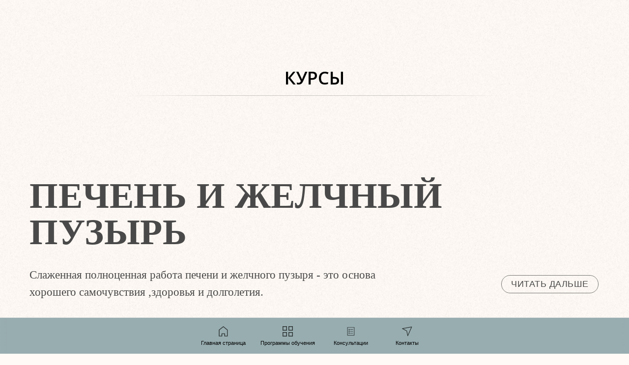

--- FILE ---
content_type: text/html; charset=UTF-8
request_url: https://med-plus.online/courses
body_size: 39397
content:
<!DOCTYPE html> <html lang="ru"> <head> <meta charset="utf-8" /> <meta http-equiv="Content-Type" content="text/html; charset=utf-8" /> <meta name="viewport" content="width=device-width, initial-scale=1.0" /> <meta name="yandex-verification" content="d6f0f779f071e581" /> <!--metatextblock--> <title>Курсы</title> <meta property="og:url" content="https://med-plus.online/courses" /> <meta property="og:title" content="Курсы" /> <meta property="og:description" content="" /> <meta property="og:type" content="website" /> <meta property="og:image" content="https://thb.tildacdn.com/tild3764-3932-4638-a461-356134313662/-/resize/504x/Noise_background5.png" /> <link rel="canonical" href="https://med-plus.online/courses"> <!--/metatextblock--> <meta name="format-detection" content="telephone=no" /> <meta http-equiv="x-dns-prefetch-control" content="on"> <link rel="dns-prefetch" href="https://ws.tildacdn.com"> <link rel="dns-prefetch" href="https://static.tildacdn.com"> <link rel="shortcut icon" href="https://static.tildacdn.com/tild3236-3866-4138-b332-346137623031/1.png" type="image/x-icon" /> <link rel="apple-touch-icon" href="https://static.tildacdn.com/tild6332-3139-4534-b362-346633343463/Med-Plus.png"> <link rel="apple-touch-icon" sizes="76x76" href="https://static.tildacdn.com/tild6332-3139-4534-b362-346633343463/Med-Plus.png"> <link rel="apple-touch-icon" sizes="152x152" href="https://static.tildacdn.com/tild6332-3139-4534-b362-346633343463/Med-Plus.png"> <link rel="apple-touch-startup-image" href="https://static.tildacdn.com/tild6332-3139-4534-b362-346633343463/Med-Plus.png"> <meta name="msapplication-TileColor" content="#000000"> <meta name="msapplication-TileImage" content="https://static.tildacdn.com/tild6166-6333-4238-a533-323731616462/Med-Plus.png"> <!-- Assets --> <script src="https://neo.tildacdn.com/js/tilda-fallback-1.0.min.js" async charset="utf-8"></script> <link rel="stylesheet" href="https://static.tildacdn.com/css/tilda-grid-3.0.min.css" type="text/css" media="all" onerror="this.loaderr='y';"/> <link rel="stylesheet" href="https://static.tildacdn.com/ws/project2854989/tilda-blocks-page29612326.min.css?t=1768604163" type="text/css" media="all" onerror="this.loaderr='y';" /> <link rel="preconnect" href="https://fonts.gstatic.com"> <link href="https://fonts.googleapis.com/css2?family=Open+Sans:wght@300..800&family=Montserrat:wght@100..900&subset=latin,cyrillic" rel="stylesheet"> <link rel="stylesheet" href="https://static.tildacdn.com/css/tilda-animation-2.0.min.css" type="text/css" media="all" onerror="this.loaderr='y';" /> <link rel="stylesheet" href="https://static.tildacdn.com/css/tilda-cover-1.0.min.css" type="text/css" media="all" onerror="this.loaderr='y';" /> <link rel="stylesheet" href="https://static.tildacdn.com/css/tilda-cards-1.0.min.css" type="text/css" media="all" onerror="this.loaderr='y';" /> <link rel="stylesheet" href="https://static.tildacdn.com/css/tilda-popup-1.1.min.css" type="text/css" media="print" onload="this.media='all';" onerror="this.loaderr='y';" /> <noscript><link rel="stylesheet" href="https://static.tildacdn.com/css/tilda-popup-1.1.min.css" type="text/css" media="all" /></noscript> <link rel="stylesheet" href="https://static.tildacdn.com/css/tilda-slds-1.4.min.css" type="text/css" media="print" onload="this.media='all';" onerror="this.loaderr='y';" /> <noscript><link rel="stylesheet" href="https://static.tildacdn.com/css/tilda-slds-1.4.min.css" type="text/css" media="all" /></noscript> <link rel="stylesheet" href="https://static.tildacdn.com/css/tilda-catalog-1.1.min.css" type="text/css" media="print" onload="this.media='all';" onerror="this.loaderr='y';" /> <noscript><link rel="stylesheet" href="https://static.tildacdn.com/css/tilda-catalog-1.1.min.css" type="text/css" media="all" /></noscript> <link rel="stylesheet" href="https://static.tildacdn.com/css/tilda-forms-1.0.min.css" type="text/css" media="all" onerror="this.loaderr='y';" /> <link rel="stylesheet" href="https://static.tildacdn.com/css/tilda-catalog-filters-1.0.min.css" type="text/css" media="all" onerror="this.loaderr='y';" /> <link rel="stylesheet" href="https://static.tildacdn.com/css/tilda-zoom-2.0.min.css" type="text/css" media="print" onload="this.media='all';" onerror="this.loaderr='y';" /> <noscript><link rel="stylesheet" href="https://static.tildacdn.com/css/tilda-zoom-2.0.min.css" type="text/css" media="all" /></noscript> <link rel="stylesheet" href="https://fonts.googleapis.com/css2?family=Victor+Mono:wght@300;400;700&family=Montserrat:wght@100;200;300;400;500;600;700;800;900" type="text/css" /> <script nomodule src="https://static.tildacdn.com/js/tilda-polyfill-1.0.min.js" charset="utf-8"></script> <script type="text/javascript">function t_onReady(func) {if(document.readyState!='loading') {func();} else {document.addEventListener('DOMContentLoaded',func);}}
function t_onFuncLoad(funcName,okFunc,time) {if(typeof window[funcName]==='function') {okFunc();} else {setTimeout(function() {t_onFuncLoad(funcName,okFunc,time);},(time||100));}}function t_throttle(fn,threshhold,scope) {return function() {fn.apply(scope||this,arguments);};}function t396_initialScale(t){var e=document.getElementById("rec"+t);if(e){var i=e.querySelector(".t396__artboard");if(i){window.tn_scale_initial_window_width||(window.tn_scale_initial_window_width=document.documentElement.clientWidth);var a=window.tn_scale_initial_window_width,r=[],n,l=i.getAttribute("data-artboard-screens");if(l){l=l.split(",");for(var o=0;o<l.length;o++)r[o]=parseInt(l[o],10)}else r=[320,480,640,960,1200];for(var o=0;o<r.length;o++){var d=r[o];a>=d&&(n=d)}var _="edit"===window.allrecords.getAttribute("data-tilda-mode"),c="center"===t396_getFieldValue(i,"valign",n,r),s="grid"===t396_getFieldValue(i,"upscale",n,r),w=t396_getFieldValue(i,"height_vh",n,r),g=t396_getFieldValue(i,"height",n,r),u=!!window.opr&&!!window.opr.addons||!!window.opera||-1!==navigator.userAgent.indexOf(" OPR/");if(!_&&c&&!s&&!w&&g&&!u){var h=parseFloat((a/n).toFixed(3)),f=[i,i.querySelector(".t396__carrier"),i.querySelector(".t396__filter")],v=Math.floor(parseInt(g,10)*h)+"px",p;i.style.setProperty("--initial-scale-height",v);for(var o=0;o<f.length;o++)f[o].style.setProperty("height","var(--initial-scale-height)");t396_scaleInitial__getElementsToScale(i).forEach((function(t){t.style.zoom=h}))}}}}function t396_scaleInitial__getElementsToScale(t){return t?Array.prototype.slice.call(t.children).filter((function(t){return t&&(t.classList.contains("t396__elem")||t.classList.contains("t396__group"))})):[]}function t396_getFieldValue(t,e,i,a){var r,n=a[a.length-1];if(!(r=i===n?t.getAttribute("data-artboard-"+e):t.getAttribute("data-artboard-"+e+"-res-"+i)))for(var l=0;l<a.length;l++){var o=a[l];if(!(o<=i)&&(r=o===n?t.getAttribute("data-artboard-"+e):t.getAttribute("data-artboard-"+e+"-res-"+o)))break}return r}window.TN_SCALE_INITIAL_VER="1.0",window.tn_scale_initial_window_width=null;</script> <script src="https://static.tildacdn.com/js/jquery-1.10.2.min.js" charset="utf-8" onerror="this.loaderr='y';"></script> <script src="https://static.tildacdn.com/js/tilda-scripts-3.0.min.js" charset="utf-8" defer onerror="this.loaderr='y';"></script> <script src="https://static.tildacdn.com/ws/project2854989/tilda-blocks-page29612326.min.js?t=1768604163" charset="utf-8" async onerror="this.loaderr='y';"></script> <script src="https://static.tildacdn.com/js/tilda-lazyload-1.0.min.js" charset="utf-8" async onerror="this.loaderr='y';"></script> <script src="https://static.tildacdn.com/js/tilda-animation-2.0.min.js" charset="utf-8" async onerror="this.loaderr='y';"></script> <script src="https://static.tildacdn.com/js/tilda-zero-1.1.min.js" charset="utf-8" async onerror="this.loaderr='y';"></script> <script src="https://static.tildacdn.com/js/tilda-cover-1.0.min.js" charset="utf-8" async onerror="this.loaderr='y';"></script> <script src="https://static.tildacdn.com/js/tilda-cards-1.0.min.js" charset="utf-8" async onerror="this.loaderr='y';"></script> <script src="https://static.tildacdn.com/js/hammer.min.js" charset="utf-8" async onerror="this.loaderr='y';"></script> <script src="https://static.tildacdn.com/js/tilda-slds-1.4.min.js" charset="utf-8" async onerror="this.loaderr='y';"></script> <script src="https://static.tildacdn.com/js/tilda-products-1.0.min.js" charset="utf-8" async onerror="this.loaderr='y';"></script> <script src="https://static.tildacdn.com/js/tilda-catalog-1.1.min.js" charset="utf-8" async onerror="this.loaderr='y';"></script> <script src="https://static.tildacdn.com/js/tilda-menu-1.0.min.js" charset="utf-8" async onerror="this.loaderr='y';"></script> <script src="https://static.tildacdn.com/js/tilda-animation-sbs-1.0.min.js" charset="utf-8" async onerror="this.loaderr='y';"></script> <script src="https://static.tildacdn.com/js/tilda-zoom-2.0.min.js" charset="utf-8" async onerror="this.loaderr='y';"></script> <script src="https://static.tildacdn.com/js/tilda-zero-scale-1.0.min.js" charset="utf-8" async onerror="this.loaderr='y';"></script> <script src="https://static.tildacdn.com/js/tilda-skiplink-1.0.min.js" charset="utf-8" async onerror="this.loaderr='y';"></script> <script src="https://static.tildacdn.com/js/tilda-events-1.0.min.js" charset="utf-8" async onerror="this.loaderr='y';"></script> <script type="text/javascript" src="https://static.tildacdn.com/js/tilda-lk-dashboard-1.0.min.js" charset="utf-8" async onerror="this.loaderr='y';"></script> <script type="text/javascript">window.dataLayer=window.dataLayer||[];</script> <!-- Google Tag Manager --> <script type="text/javascript">(function(w,d,s,l,i){w[l]=w[l]||[];w[l].push({'gtm.start':new Date().getTime(),event:'gtm.js'});var f=d.getElementsByTagName(s)[0],j=d.createElement(s),dl=l!='dataLayer'?'&l='+l:'';j.async=true;j.src='https://www.googletagmanager.com/gtm.js?id='+i+dl;f.parentNode.insertBefore(j,f);})(window,document,'script','dataLayer','UA-216566398-1');</script> <!-- End Google Tag Manager --> <script type="text/javascript">(function() {if((/bot|google|yandex|baidu|bing|msn|duckduckbot|teoma|slurp|crawler|spider|robot|crawling|facebook/i.test(navigator.userAgent))===false&&typeof(sessionStorage)!='undefined'&&sessionStorage.getItem('visited')!=='y'&&document.visibilityState){var style=document.createElement('style');style.type='text/css';style.innerHTML='@media screen and (min-width: 980px) {.t-records {opacity: 0;}.t-records_animated {-webkit-transition: opacity ease-in-out .2s;-moz-transition: opacity ease-in-out .2s;-o-transition: opacity ease-in-out .2s;transition: opacity ease-in-out .2s;}.t-records.t-records_visible {opacity: 1;}}';document.getElementsByTagName('head')[0].appendChild(style);function t_setvisRecs(){var alr=document.querySelectorAll('.t-records');Array.prototype.forEach.call(alr,function(el) {el.classList.add("t-records_animated");});setTimeout(function() {Array.prototype.forEach.call(alr,function(el) {el.classList.add("t-records_visible");});sessionStorage.setItem("visited","y");},400);}
document.addEventListener('DOMContentLoaded',t_setvisRecs);}})();</script></head> <body class="t-body" style="margin:0;"> <!--allrecords--> <div id="allrecords" class="t-records" data-hook="blocks-collection-content-node" data-tilda-project-id="2854989" data-tilda-page-id="29612326" data-tilda-page-alias="courses" data-tilda-formskey="4f080cd5e016fac9d0f4da35fb07efb3" data-tilda-lazy="yes" data-tilda-project-lang="RU" data-tilda-root-zone="com" data-tilda-project-country="RU"> <!--header--> <header id="t-header" class="t-records" data-hook="blocks-collection-content-node" data-tilda-project-id="2854989" data-tilda-page-id="43874725" data-tilda-page-alias="header" data-tilda-formskey="4f080cd5e016fac9d0f4da35fb07efb3" data-tilda-lazy="yes" data-tilda-project-lang="RU" data-tilda-root-zone="com" data-tilda-project-country="RU"> <div id="rec1713877661" class="r t-rec" style=" " data-animationappear="off" data-record-type="969"> <!-- T969 --> <div class="t969"></div> <script type="text/javascript">t_onReady(function() {t_onFuncLoad('t969_init',function() {t969_init('1713877661');});});</script> </div> <div id="rec707345859" class="r t-rec" style=" " data-animationappear="off" data-record-type="975"> <!-- T975 --> <div class="t975 " style="background-color: rgba(152,173,176,1); " data-bgcolor-hex="#98adb0" data-bgcolor-rgba="rgba(152,173,176,1)" data-navmarker="nav707345859marker" data-bgopacity="1" data-menu="yes"> <nav class="t975__wrapper"> <ul role="list" class="t975__inner-wrapper t-menu__list"> <li class="t975__list-item"> <a class="t975__menu-link"
href="https://med-plus.online/"> <div class="t975__menu-item"> <div class="t975__icon-wrapper"> <img class="t975__menu-icon"
src="https://static.tildacdn.com/tild3537-3539-4539-b632-663835383532/1.svg"
imgfield="li_img__1072833889710"
alt=""> </div> <div class="t975__menu-text" style="margin-top: 2px;" field="li_title__1072833889710">Главная страница</div> </div> </a> </li> <li class="t975__list-item"> <a class="t975__menu-link"
href="https://med-plus.online/flu"
target="_blank"> <div class="t975__menu-item"> <div class="t975__icon-wrapper"> <img class="t975__menu-icon"
src="https://static.tildacdn.com/tild6461-3666-4163-b466-313866663235/2.svg"
imgfield="li_img__1072833889711"
alt=""> </div> <div class="t975__menu-text" style="margin-top: 2px;" field="li_title__1072833889711">Программы обучения</div> </div> </a> </li> <li class="t975__list-item"> <a class="t975__menu-link"
href="https://med-plus.online/training_sessions"> <div class="t975__menu-item"> <div class="t975__icon-wrapper"> <img class="t975__menu-icon"
src="https://static.tildacdn.com/lib/icons/tilda/-/paint/--3-0-100/list_bullets.svg"
imgfield="li_img__1759059027823"
alt=""> </div> <div class="t975__menu-text" style="margin-top: 2px;" field="li_title__1759059027823">Консультации</div> </div> </a> </li> <li class="t975__list-item"> <a class="t975__menu-link"
href="https://med-plus.online/contacts"
target="_blank"> <div class="t975__menu-item"> <div class="t975__icon-wrapper"> <img class="t975__menu-icon"
src="https://static.tildacdn.com/tild6330-6537-4231-a133-353461623333/4.svg"
imgfield="li_img__1072833889713"
alt=""> </div> <div class="t975__menu-text" style="margin-top: 2px;" field="li_title__1072833889713">Контакты</div> </div> </a> </li> </ul> </nav> </div> <script>t_onReady(function() {t_onFuncLoad('t975_init',function() {t975_init('707345859');});});t_onFuncLoad('t_menu__interactFromKeyboard',function() {t_menu__interactFromKeyboard('707345859');});</script> <style>#rec707345859 .t975{border-color:#E2E2E2;}@media screen and (min-width:640px){#rec707345859 .t975__menu-text{margin-top:7px !important;}}</style> <style>#rec707345859 .t975__wrapper::before{background-image:linear-gradient(to left,rgba(152,173,176,0) 0%,rgba(152,173,176,1) 100%);}#rec707345859 .t975__wrapper::after{background-image:linear-gradient(to right,rgba(152,173,176,0) 0%,rgba(152,173,176,1) 100%);}</style> <style>@media screen and (max-width:480px){#rec707345859 .t975__list-item{min-width:calc(100% / 4);}}</style> <style>#rec707345859 .t-menu__link-item{}@supports (overflow:-webkit-marquee) and (justify-content:inherit){#rec707345859 .t-menu__link-item,#rec707345859 .t-menu__link-item.t-active{opacity:1 !important;}}</style> <style> #rec707345859 .t975__menu-text{color:#000000;}</style> </div> </header> <!--/header--> <div id="rec682103111" class="r t-rec" style=" " data-animationappear="off" data-record-type="360"> <!-- T360 --> <style>.t-records{opacity:0;}.t-records_animated{-webkit-transition:opacity ease-in-out .5s;-moz-transition:opacity ease-in-out .5s;-o-transition:opacity ease-in-out .5s;transition:opacity ease-in-out .5s;}.t-records.t-records_visible,.t-records .t-records{opacity:1;}</style> <script>t_onReady(function() {var allRecords=document.querySelector('.t-records');window.addEventListener('pageshow',function(event) {if(event.persisted) {allRecords.classList.add('t-records_visible');}});var rec=document.querySelector('#rec682103111');if(!rec) return;rec.setAttribute('data-animationappear','off');rec.style.opacity='1';allRecords.classList.add('t-records_animated');setTimeout(function() {allRecords.classList.add('t-records_visible');},200);});</script> <script>t_onReady(function() {var selects='button:not(.t-submit):not(.t835__btn_next):not(.t835__btn_prev):not(.t835__btn_result):not(.t862__btn_next):not(.t862__btn_prev):not(.t862__btn_result):not(.t854__news-btn):not(.t862__btn_next),' +
'a:not([href*="#"]):not(.carousel-control):not(.t-carousel__control):not(.t807__btn_reply):not([href^="#price"]):not([href^="javascript"]):not([href^="mailto"]):not([href^="tel"]):not([href^="link_sub"]):not(.js-feed-btn-show-more):not(.t367__opener):not([href^="https://www.dropbox.com/"])';var elements=document.querySelectorAll(selects);Array.prototype.forEach.call(elements,function(element) {if(element.getAttribute('data-menu-submenu-hook')) return;element.addEventListener('click',function(event) {var goTo=this.getAttribute('href');if(goTo!==null&&!goTo.startsWith('#')) {var ctrl=event.ctrlKey;var cmd=event.metaKey&&navigator.platform.indexOf('Mac')!==-1;if(!ctrl&&!cmd) {var target=this.getAttribute('target');if(target!=='_blank') {event.preventDefault();var allRecords=document.querySelector('.t-records');if(allRecords) {allRecords.classList.remove('t-records_visible');}
setTimeout(function() {window.location=goTo;},500);}}}});});});</script> <style>.t360__bar{background-color:#208a92;}</style> <script>t_onReady(function() {var isSafari=/Safari/.test(navigator.userAgent)&&/Apple Computer/.test(navigator.vendor);if(!isSafari) {document.body.insertAdjacentHTML('beforeend','<div class="t360__progress"><div class="t360__bar"></div></div>');setTimeout(function() {var bar=document.querySelector('.t360__bar');if(bar) bar.classList.add('t360__barprogress');},10);}});function t360_onProgressLoad() {var bar=document.querySelector('.t360__bar');if(!bar) return;bar.classList.remove('t360__barprogress');bar.classList.add('t360__barprogressfinished');setTimeout(function() {bar.classList.add('t360__barprogresshidden');},20);setTimeout(function() {var progress=document.querySelector('.t360__progress');if(progress) progress.style.display='none';},500);};if(document.readyState==='complete') {setTimeout(t360_onProgressLoad,60);} else {window.addEventListener('load',t360_onProgressLoad);}</script> </div> <div id="rec682104463" class="r t-rec" style="background-color:#fffaf5; " data-animationappear="off" data-record-type="674" data-bg-color="#fffaf5"> <!-- T674 --> <div class="t674"> <div
class="t674__cover t674__cover_fixed t674__cover_repeat"
id="recorddiv682104463"
itemscope itemtype="http://schema.org/ImageObject"> <div 
class="t674__cover-carrier t-bgimg" data-original="https://static.tildacdn.com/tild3764-3932-4638-a461-356134313662/Noise_background5.png"
style="background-image:url(https://thb.tildacdn.com/tild3764-3932-4638-a461-356134313662/-/resizeb/20x/Noise_background5.png)"></div> <meta itemprop="image" content="https://static.tildacdn.com/tild3764-3932-4638-a461-356134313662/Noise_background5.png"> </div> <style>body {background-color:#fffaf5 !important;;position:relative;z-index:0;}#allrecords {background-color:transparent !important;}#rec682104463 .t674__cover {display:block;}#rec682104463 .t674__cover-carrier {opacity:0;}#rec682104463 .t674__cover-carrier.loaded {opacity:1;}</style> </div> <script>(function() {var isSafariOnIOS=!!navigator.userAgent.match(/iP(hone|od|ad)/)&&navigator.userAgent.match(/WebKit/i)&&!navigator.userAgent.match(/CriOS/i)&&!navigator.userAgent.match(/FxiOS/i);if(!isSafariOnIOS) return;var recid='rec682104463';var rec=document.getElementById(recid);if(!rec) return;rec.classList.add('safari');})();</script> </div> <div id="rec478989269" class="r t-rec t-rec_pt_135 t-rec_pb_0" style="padding-top:135px;padding-bottom:0px; " data-record-type="33"> <!-- T017 --> <div class="t017"> <div class="t-container t-align_center"> <div class="t-col t-col_10 t-prefix_1"> <div class="t017__title t-title t-title_xxs" field="title">КУРСЫ</div> </div> </div> </div> </div> <div id="rec647211912" class="r t-rec t-rec_pt_0 t-rec_pb_15" style="padding-top:0px;padding-bottom:15px; " data-record-type="363"> <!-- T029 --> <div class="t029"> <div class="t029__container t-container"> <div class="t029__col t-col t-col_8"> <div class="t029__linewrapper" style="opacity:0.2;"> <div class="t029__opacity t029__opacity_left" style="background-image: linear-gradient(to left, #000000, rgba(0,0,0,0));"></div> <div class="t-divider t029__line" style="background: #000000;"></div> <div class="t029__opacity t029__opacity_right" style="background-image: linear-gradient(to right, #000000, rgba(0,0,0,0));"></div> </div> </div> </div> </div> </div> <div id="rec702280405" class="r t-rec t-rec_pt_0 t-rec_pb_0" style="padding-top:0px;padding-bottom:0px; " data-animationappear="off" data-record-type="396"> <!-- T396 --> <style>#rec702280405 .t396__artboard {height:1393px;}#rec702280405 .t396__filter {height:1393px;}#rec702280405 .t396__carrier{height:1393px;background-position:center center;background-attachment:scroll;background-size:cover;background-repeat:no-repeat;}@media screen and (max-width:1919px) {#rec702280405 .t396__artboard,#rec702280405 .t396__filter,#rec702280405 .t396__carrier {height:1109px;}#rec702280405 .t396__filter {}#rec702280405 .t396__carrier {background-attachment:scroll;}}@media screen and (max-width:1439px) {#rec702280405 .t396__artboard,#rec702280405 .t396__filter,#rec702280405 .t396__carrier {height:1099px;}#rec702280405 .t396__filter {}#rec702280405 .t396__carrier {background-attachment:scroll;}}@media screen and (max-width:1199px) {#rec702280405 .t396__artboard,#rec702280405 .t396__filter,#rec702280405 .t396__carrier {height:962px;}#rec702280405 .t396__filter {}#rec702280405 .t396__carrier {background-attachment:scroll;}}@media screen and (max-width:959px) {#rec702280405 .t396__artboard,#rec702280405 .t396__filter,#rec702280405 .t396__carrier {height:870px;}#rec702280405 .t396__filter {}#rec702280405 .t396__carrier {background-attachment:scroll;}}@media screen and (max-width:639px) {#rec702280405 .t396__artboard,#rec702280405 .t396__filter,#rec702280405 .t396__carrier {height:772px;}#rec702280405 .t396__filter {}#rec702280405 .t396__carrier {background-attachment:scroll;}}@media screen and (max-width:479px) {#rec702280405 .t396__artboard,#rec702280405 .t396__filter,#rec702280405 .t396__carrier {height:669px;}#rec702280405 .t396__filter {}#rec702280405 .t396__carrier {background-attachment:scroll;}}#rec702280405 .tn-elem[data-elem-id="1683224467237"]{color:#494949;z-index:2;top:96px;;left:calc(50% - 960px + 70px);;width:1960px;height:auto;}#rec702280405 .tn-elem[data-elem-id="1683224467237"] .tn-atom{color:#494949;font-size:123px;font-family:'Georgia',serif;line-height:1;font-weight:700;letter-spacing:0.5px;background-position:center center;border-width:var(--t396-borderwidth,0);border-style:var(--t396-borderstyle,solid);border-color:var(--t396-bordercolor,transparent);transition:background-color var(--t396-speedhover,0s) ease-in-out,color var(--t396-speedhover,0s) ease-in-out,border-color var(--t396-speedhover,0s) ease-in-out,box-shadow var(--t396-shadowshoverspeed,0.2s) ease-in-out;text-shadow:var(--t396-shadow-text-x,0px) var(--t396-shadow-text-y,0px) var(--t396-shadow-text-blur,0px) rgba(var(--t396-shadow-text-color),var(--t396-shadow-text-opacity,100%));}@media screen and (max-width:1919px){#rec702280405 .tn-elem[data-elem-id="1683224467237"]{top:139px;;left:calc(50% - 720px + 40px);;width:1370px;height:auto;}#rec702280405 .tn-elem[data-elem-id="1683224467237"] .tn-atom{font-size:87px;background-size:cover;}}@media screen and (max-width:1439px){#rec702280405 .tn-elem[data-elem-id="1683224467237"]{top:139px;;left:calc(50% - 600px + 20px);;width:1176px;height:auto;}#rec702280405 .tn-elem[data-elem-id="1683224467237"] .tn-atom{font-size:74px;background-size:cover;}}@media screen and (max-width:1199px){#rec702280405 .tn-elem[data-elem-id="1683224467237"]{top:128px;;left:calc(50% - 480px + 10px);;width:956px;height:auto;}#rec702280405 .tn-elem[data-elem-id="1683224467237"] .tn-atom{font-size:60px;background-size:cover;opacity:1;}}@media screen and (max-width:959px){#rec702280405 .tn-elem[data-elem-id="1683224467237"]{top:119px;;left:calc(50% - 320px + 10px);;width:597px;height:auto;}#rec702280405 .tn-elem[data-elem-id="1683224467237"] .tn-atom{font-size:45px;background-size:cover;}}@media screen and (max-width:639px){#rec702280405 .tn-elem[data-elem-id="1683224467237"]{top:68px;;left:calc(50% - 240px + 10px);;width:468px;height:auto;}#rec702280405 .tn-elem[data-elem-id="1683224467237"] .tn-atom{font-size:35px;background-size:cover;}}@media screen and (max-width:479px){#rec702280405 .tn-elem[data-elem-id="1683224467237"]{top:33px;;left:calc(50% - 160px + 10px);;width:340px;height:auto;text-align:left;}#rec702280405 .tn-elem[data-elem-id="1683224467237"] .tn-atom{font-size:23px;line-height:1.4;background-size:cover;}}#rec702280405 .tn-elem[data-elem-id="1683224511798"]{color:#494949;z-index:3;top:373px;;left:calc(50% - 960px + 80px);;width:770px;height:auto;}#rec702280405 .tn-elem[data-elem-id="1683224511798"] .tn-atom{color:#494949;font-size:23px;font-family:'Georgia',serif;line-height:1.55;font-weight:300;background-position:center center;border-width:var(--t396-borderwidth,0);border-style:var(--t396-borderstyle,solid);border-color:var(--t396-bordercolor,transparent);transition:background-color var(--t396-speedhover,0s) ease-in-out,color var(--t396-speedhover,0s) ease-in-out,border-color var(--t396-speedhover,0s) ease-in-out,box-shadow var(--t396-shadowshoverspeed,0.2s) ease-in-out;text-shadow:var(--t396-shadow-text-x,0px) var(--t396-shadow-text-y,0px) var(--t396-shadow-text-blur,0px) rgba(var(--t396-shadow-text-color),var(--t396-shadow-text-opacity,100%));}@media screen and (max-width:1919px){#rec702280405 .tn-elem[data-elem-id="1683224511798"]{top:345px;;left:calc(50% - 720px + 40px);;height:auto;}}@media screen and (max-width:1439px){#rec702280405 .tn-elem[data-elem-id="1683224511798"]{top:320px;;left:calc(50% - 600px + 20px);;height:auto;}}@media screen and (max-width:1199px){#rec702280405 .tn-elem[data-elem-id="1683224511798"]{top:283px;;left:calc(50% - 480px + 10px);;width:416px;height:auto;}#rec702280405 .tn-elem[data-elem-id="1683224511798"] .tn-atom{font-size:16px;background-size:cover;}}@media screen and (max-width:959px){#rec702280405 .tn-elem[data-elem-id="1683224511798"]{top:236px;;width:396px;height:auto;}}@media screen and (max-width:639px){#rec702280405 .tn-elem[data-elem-id="1683224511798"]{top:152px;;left:calc(50% - 240px + 10px);;width:332px;height:auto;text-align:left;}}@media screen and (max-width:479px){#rec702280405 .tn-elem[data-elem-id="1683224511798"]{top:116px;;left:calc(50% - 160px + 10px);;width:304px;height:auto;text-align:left;}}#rec702280405 .tn-elem[data-elem-id="1683224568420"]{color:#494949;text-align:center;z-index:4;top:390px;;left:calc(50% - 960px + 1640px);;width:198px;height:37px;}#rec702280405 .tn-elem[data-elem-id="1683224568420"] .tn-atom{color:#494949;font-size:18px;font-family:'Arial',Arial,sans-serif;line-height:1.55;font-weight:400;letter-spacing:0.5px;border-radius:30px;background-position:center center;--t396-borderwidth:1px;--t396-bordercolor:#757575;--t396-speedhover:0.2s;transition:background-color var(--t396-speedhover,0s) ease-in-out,color var(--t396-speedhover,0s) ease-in-out,border-color var(--t396-speedhover,0s) ease-in-out,box-shadow var(--t396-shadowshoverspeed,0.2s) ease-in-out;position:relative;z-index:1;background-color:var(--t396-bgcolor-color,transparent);background-image:var(--t396-bgcolor-image,none);--t396-bgcolor-hover-color:#494949;--t396-bgcolor-hover-image:none;-webkit-box-pack:center;-ms-flex-pack:center;justify-content:center;padding:0;border-width:var(--t396-borderwidth,0);border-style:var(--t396-borderstyle,solid);border-color:var(--t396-bordercolor,transparent);}#rec702280405 .tn-elem[data-elem-id="1683224568420"] .tn-atom::after{content:'';position:absolute;width:100%;height:100%;left:0;top:0;box-sizing:border-box;background-origin:border-box;background-clip:border-box;pointer-events:none;transition:opacity var(--t396-speedhover,0s) ease-in-out;;z-index:-1;opacity:0;background-color:var(--t396-bgcolor-hover-color,var(--t396-bgcolor-color,transparent));background-image:var(--t396-bgcolor-hover-image,var(--t396-bgcolor-image,none));}#rec702280405 .tn-elem[data-elem-id="1683224568420"] .tn-atom .tn-atom__button-text{transition:color var(--t396-speedhover,0s) ease-in-out;color:#494949;}#rec702280405 .tn-elem[data-elem-id="1683224568420"] .tn-atom .tn-atom__button-border::before{display:none;}#rec702280405 .tn-elem[data-elem-id="1683224568420"] .tn-atom .tn-atom__button-border::after{display:none;}@media (hover),(min-width:0\0){#rec702280405 .tn-elem[data-elem-id="1683224568420"] .tn-atom:hover::after{opacity:1;}}@media (hover),(min-width:0\0){#rec702280405 .tn-elem[data-elem-id="1683224568420"] .tn-atom:hover{border-style:var(--t396-borderstyle,solid);border-color:var(--t396-bordercolor-hover,var(--t396-bordercolor,transparent));}}@media (hover),(min-width:0\0){#rec702280405 .tn-elem[data-elem-id="1683224568420"] .tn-atom:hover{color:#ffffff;}#rec702280405 .tn-elem[data-elem-id="1683224568420"] .tn-atom:hover .tn-atom__button-text{color:#ffffff;}}@media screen and (max-width:1919px){#rec702280405 .tn-elem[data-elem-id="1683224568420"]{top:363px;;left:calc(50% - 720px + 1200px);;width:px;}#rec702280405 .tn-elem[data-elem-id="1683224568420"] .tn-atom{white-space:normal;background-size:cover;padding:0;border-width:var(--t396-borderwidth,0);border-style:var(--t396-borderstyle,solid);border-color:var(--t396-bordercolor,transparent);}#rec702280405 .tn-elem[data-elem-id="1683224568420"] .tn-atom .tn-atom__button-text{overflow:visible;}#rec702280405 .tn-elem[data-elem-id="1683224568420"] .tn-atom .tn-atom__button-border::before{display:none;}#rec702280405 .tn-elem[data-elem-id="1683224568420"] .tn-atom .tn-atom__button-border::after{display:none;}@media (hover),(min-width:0\0){#rec702280405 .tn-elem[data-elem-id="1683224568420"] .tn-atom:hover{border-style:var(--t396-borderstyle,solid);border-color:var(--t396-bordercolor-hover,var(--t396-bordercolor,transparent));}}}@media screen and (max-width:1439px){#rec702280405 .tn-elem[data-elem-id="1683224568420"]{top:338px;;left:calc(50% - 600px + 980px);;width:px;}#rec702280405 .tn-elem[data-elem-id="1683224568420"] .tn-atom{white-space:normal;background-size:cover;padding:0;border-width:var(--t396-borderwidth,0);border-style:var(--t396-borderstyle,solid);border-color:var(--t396-bordercolor,transparent);}#rec702280405 .tn-elem[data-elem-id="1683224568420"] .tn-atom .tn-atom__button-text{overflow:visible;}#rec702280405 .tn-elem[data-elem-id="1683224568420"] .tn-atom .tn-atom__button-border::before{display:none;}#rec702280405 .tn-elem[data-elem-id="1683224568420"] .tn-atom .tn-atom__button-border::after{display:none;}@media (hover),(min-width:0\0){#rec702280405 .tn-elem[data-elem-id="1683224568420"] .tn-atom:hover{border-style:var(--t396-borderstyle,solid);border-color:var(--t396-bordercolor-hover,var(--t396-bordercolor,transparent));}}}@media screen and (max-width:1199px){#rec702280405 .tn-elem[data-elem-id="1683224568420"]{top:309px;;left:calc(50% - 480px + 693px);;width:256px;height:40px;}#rec702280405 .tn-elem[data-elem-id="1683224568420"] .tn-atom{white-space:normal;font-size:16px;background-size:cover;padding:0;border-width:var(--t396-borderwidth,0);border-style:var(--t396-borderstyle,solid);border-color:var(--t396-bordercolor,transparent);}#rec702280405 .tn-elem[data-elem-id="1683224568420"] .tn-atom .tn-atom__button-text{overflow:visible;}#rec702280405 .tn-elem[data-elem-id="1683224568420"] .tn-atom .tn-atom__button-border::before{display:none;}#rec702280405 .tn-elem[data-elem-id="1683224568420"] .tn-atom .tn-atom__button-border::after{display:none;}@media (hover),(min-width:0\0){#rec702280405 .tn-elem[data-elem-id="1683224568420"] .tn-atom:hover{border-style:var(--t396-borderstyle,solid);border-color:var(--t396-bordercolor-hover,var(--t396-bordercolor,transparent));}}}@media screen and (max-width:959px){#rec702280405 .tn-elem[data-elem-id="1683224568420"]{top:252px;;left:calc(50% - 320px + 448px);;width:182px;height:42px;}#rec702280405 .tn-elem[data-elem-id="1683224568420"] .tn-atom{white-space:normal;background-size:cover;padding:0;border-width:var(--t396-borderwidth,0);border-style:var(--t396-borderstyle,solid);border-color:var(--t396-bordercolor,transparent);}#rec702280405 .tn-elem[data-elem-id="1683224568420"] .tn-atom .tn-atom__button-text{overflow:visible;}#rec702280405 .tn-elem[data-elem-id="1683224568420"] .tn-atom .tn-atom__button-border::before{display:none;}#rec702280405 .tn-elem[data-elem-id="1683224568420"] .tn-atom .tn-atom__button-border::after{display:none;}@media (hover),(min-width:0\0){#rec702280405 .tn-elem[data-elem-id="1683224568420"] .tn-atom:hover{border-style:var(--t396-borderstyle,solid);border-color:var(--t396-bordercolor-hover,var(--t396-bordercolor,transparent));}}}@media screen and (max-width:639px){#rec702280405 .tn-elem[data-elem-id="1683224568420"]{top:701px;;left:calc(50% - 240px + 80px);;width:320px;height:38px;}#rec702280405 .tn-elem[data-elem-id="1683224568420"] .tn-atom{white-space:normal;background-size:cover;padding:0;border-width:var(--t396-borderwidth,0);border-style:var(--t396-borderstyle,solid);border-color:var(--t396-bordercolor,transparent);}#rec702280405 .tn-elem[data-elem-id="1683224568420"] .tn-atom .tn-atom__button-text{overflow:visible;}#rec702280405 .tn-elem[data-elem-id="1683224568420"] .tn-atom .tn-atom__button-border::before{display:none;}#rec702280405 .tn-elem[data-elem-id="1683224568420"] .tn-atom .tn-atom__button-border::after{display:none;}@media (hover),(min-width:0\0){#rec702280405 .tn-elem[data-elem-id="1683224568420"] .tn-atom:hover{border-style:var(--t396-borderstyle,solid);border-color:var(--t396-bordercolor-hover,var(--t396-bordercolor,transparent));}}}@media screen and (max-width:479px){#rec702280405 .tn-elem[data-elem-id="1683224568420"]{top:618px;;left:calc(50% - 160px + 17px);;width:287px;height:34px;}#rec702280405 .tn-elem[data-elem-id="1683224568420"] .tn-atom{white-space:normal;background-size:cover;padding:0;border-width:var(--t396-borderwidth,0);border-style:var(--t396-borderstyle,solid);border-color:var(--t396-bordercolor,transparent);}#rec702280405 .tn-elem[data-elem-id="1683224568420"] .tn-atom .tn-atom__button-text{overflow:visible;}#rec702280405 .tn-elem[data-elem-id="1683224568420"] .tn-atom .tn-atom__button-border::before{display:none;}#rec702280405 .tn-elem[data-elem-id="1683224568420"] .tn-atom .tn-atom__button-border::after{display:none;}@media (hover),(min-width:0\0){#rec702280405 .tn-elem[data-elem-id="1683224568420"] .tn-atom:hover{border-style:var(--t396-borderstyle,solid);border-color:var(--t396-bordercolor-hover,var(--t396-bordercolor,transparent));}}}#rec702280405 .tn-elem[data-elem-id="1683224710042"]{z-index:5;top:533px;;left:calc(50% - 960px + 80px);;width:1760px;height:760px;}#rec702280405 .tn-elem[data-elem-id="1683224710042"] .tn-atom{border-radius:20px;background-position:center center;background-size:cover;background-repeat:no-repeat;border-width:var(--t396-borderwidth,0);border-style:var(--t396-borderstyle,solid);border-color:var(--t396-bordercolor,transparent);transition:background-color var(--t396-speedhover,0s) ease-in-out,color var(--t396-speedhover,0s) ease-in-out,border-color var(--t396-speedhover,0s) ease-in-out,box-shadow var(--t396-shadowshoverspeed,0.2s) ease-in-out;}@media screen and (max-width:1919px){#rec702280405 .tn-elem[data-elem-id="1683224710042"]{top:482px;;left:calc(50% - 720px + 40px);;width:1360px;height:577px;}}@media screen and (max-width:1439px){#rec702280405 .tn-elem[data-elem-id="1683224710042"]{top:447px;;left:calc(50% - 600px + 20px);;width:1160px;}}@media screen and (max-width:1199px){#rec702280405 .tn-elem[data-elem-id="1683224710042"]{top:387px;;left:calc(50% - 480px + 10px);;width:940px;height:500px;}}@media screen and (max-width:959px){#rec702280405 .tn-elem[data-elem-id="1683224710042"]{top:373px;;left:calc(50% - 320px + 10px);;width:620px;height:487px;}}@media screen and (max-width:639px){#rec702280405 .tn-elem[data-elem-id="1683224710042"]{top:247px;;left:calc(50% - 240px + 10px);;width:460px;height:436px;}}@media screen and (max-width:479px){#rec702280405 .tn-elem[data-elem-id="1683224710042"]{top:231px;;left:calc(50% - 160px + 10px);;width:300px;height:372px;}}</style> <div class='t396'> <div class="t396__artboard" data-artboard-recid="702280405" data-artboard-screens="320,480,640,960,1200,1440,1920" data-artboard-height="1393" data-artboard-valign="center" data-artboard-upscale="grid" data-artboard-height-res-320="669" data-artboard-height-res-480="772" data-artboard-height-res-640="870" data-artboard-height-res-960="962" data-artboard-height-res-1200="1099" data-artboard-height-res-1440="1109"> <div class="t396__carrier" data-artboard-recid="702280405"></div> <div class="t396__filter" data-artboard-recid="702280405"></div> <div class='t396__elem tn-elem tn-elem__7022804051683224467237 t-animate' data-elem-id='1683224467237' data-elem-type='text' data-field-top-value="96" data-field-left-value="70" data-field-width-value="1960" data-field-axisy-value="top" data-field-axisx-value="left" data-field-container-value="grid" data-field-topunits-value="px" data-field-leftunits-value="px" data-field-heightunits-value="" data-field-widthunits-value="px" data-animate-style="fadein" data-animate-duration="1.5" data-animate-mobile="y" data-field-fontsize-value="123" data-field-top-res-320-value="33" data-field-left-res-320-value="10" data-field-width-res-320-value="340" data-field-fontsize-res-320-value="23" data-field-top-res-480-value="68" data-field-left-res-480-value="10" data-field-width-res-480-value="468" data-field-fontsize-res-480-value="35" data-field-top-res-640-value="119" data-field-left-res-640-value="10" data-field-width-res-640-value="597" data-field-fontsize-res-640-value="45" data-field-top-res-960-value="128" data-field-left-res-960-value="10" data-field-width-res-960-value="956" data-field-fontsize-res-960-value="60" data-field-top-res-1200-value="139" data-field-left-res-1200-value="20" data-field-width-res-1200-value="1176" data-field-fontsize-res-1200-value="74" data-field-top-res-1440-value="139" data-field-left-res-1440-value="40" data-field-width-res-1440-value="1370" data-field-fontsize-res-1440-value="87"> <div class='tn-atom'field='tn_text_1683224467237'>ПЕЧЕНЬ И ЖЕЛЧНЫЙ<br>
ПУЗЫРЬ</div> </div> <div class='t396__elem tn-elem tn-elem__7022804051683224511798 t-animate' data-elem-id='1683224511798' data-elem-type='text' data-field-top-value="373" data-field-left-value="80" data-field-width-value="770" data-field-axisy-value="top" data-field-axisx-value="left" data-field-container-value="grid" data-field-topunits-value="px" data-field-leftunits-value="px" data-field-heightunits-value="" data-field-widthunits-value="px" data-animate-style="fadein" data-animate-duration="1.5" data-animate-mobile="y" data-field-fontsize-value="23" data-field-top-res-320-value="116" data-field-left-res-320-value="10" data-field-width-res-320-value="304" data-field-top-res-480-value="152" data-field-left-res-480-value="10" data-field-width-res-480-value="332" data-field-top-res-640-value="236" data-field-width-res-640-value="396" data-field-top-res-960-value="283" data-field-left-res-960-value="10" data-field-width-res-960-value="416" data-field-fontsize-res-960-value="16" data-field-top-res-1200-value="320" data-field-left-res-1200-value="20" data-field-top-res-1440-value="345" data-field-left-res-1440-value="40"> <div class='tn-atom'field='tn_text_1683224511798'>Слаженная полноценная работа печени и желчного пузыря - это основа хорошего самочувствия ,здоровья и долголетия.<br></div> </div> <div class='t396__elem tn-elem tn-elem__7022804051683224568420 t-animate' data-elem-id='1683224568420' data-elem-type='button' data-field-top-value="390" data-field-left-value="1640" data-field-height-value="37" data-field-width-value="198" data-field-axisy-value="top" data-field-axisx-value="left" data-field-container-value="grid" data-field-topunits-value="px" data-field-leftunits-value="px" data-field-heightunits-value="px" data-field-widthunits-value="px" data-animate-style="fadein" data-animate-duration="1.5" data-animate-mobile="y" data-field-fontsize-value="18" data-field-top-res-320-value="618" data-field-left-res-320-value="17" data-field-height-res-320-value="34" data-field-width-res-320-value="287" data-field-top-res-480-value="701" data-field-left-res-480-value="80" data-field-height-res-480-value="38" data-field-width-res-480-value="320" data-field-top-res-640-value="252" data-field-left-res-640-value="448" data-field-height-res-640-value="42" data-field-width-res-640-value="182" data-field-top-res-960-value="309" data-field-left-res-960-value="693" data-field-height-res-960-value="40" data-field-width-res-960-value="256" data-field-fontsize-res-960-value="16" data-field-top-res-1200-value="338" data-field-left-res-1200-value="980" data-field-top-res-1440-value="363" data-field-left-res-1440-value="1200"> <a class='tn-atom' href="https://med-plus.online/liver_and_gallbladder"> <div class='tn-atom__button-content'> <span class="tn-atom__button-text">ЧИТАТЬ ДАЛЬШЕ</span> </div> <span class="tn-atom__button-border"></span> </a> </div> <div class='t396__elem tn-elem tn-elem__7022804051683224710042 t-animate' data-elem-id='1683224710042' data-elem-type='shape' data-field-top-value="533" data-field-left-value="80" data-field-height-value="760" data-field-width-value="1760" data-field-axisy-value="top" data-field-axisx-value="left" data-field-container-value="grid" data-field-topunits-value="px" data-field-leftunits-value="px" data-field-heightunits-value="px" data-field-widthunits-value="px" data-animate-style="fadeinup" data-animate-duration="1" data-animate-distance="150" data-animate-mobile="y" data-field-top-res-320-value="231" data-field-left-res-320-value="10" data-field-height-res-320-value="372" data-field-width-res-320-value="300" data-field-top-res-480-value="247" data-field-left-res-480-value="10" data-field-height-res-480-value="436" data-field-width-res-480-value="460" data-field-top-res-640-value="373" data-field-left-res-640-value="10" data-field-height-res-640-value="487" data-field-width-res-640-value="620" data-field-top-res-960-value="387" data-field-left-res-960-value="10" data-field-height-res-960-value="500" data-field-width-res-960-value="940" data-field-top-res-1200-value="447" data-field-left-res-1200-value="20" data-field-width-res-1200-value="1160" data-field-top-res-1440-value="482" data-field-left-res-1440-value="40" data-field-height-res-1440-value="577" data-field-width-res-1440-value="1360"> <div class='tn-atom t-bgimg' data-original="https://static.tildacdn.com/tild6233-3739-4331-a439-306139646535/_FOT6977.jpg"
aria-label='' role="img"> </div> </div> </div> </div> <script>t_onReady(function() {t_onFuncLoad('t396_init',function() {t396_init('702280405');});});</script> <!-- /T396 --> </div> <div id="rec698497398" class="r t-rec" style=" " data-animationappear="off" data-record-type="18"> <!-- cover --> <div class="t-cover" id="recorddiv698497398"bgimgfield="img"style="height:100vh;background-image:url('https://thb.tildacdn.com/tild6432-3764-4831-b730-636333393964/-/resize/20x/__.png');"> <div class="t-cover__carrier" id="coverCarry698497398"data-content-cover-id="698497398"data-content-cover-bg="https://static.tildacdn.com/tild6432-3764-4831-b730-636333393964/__.png"data-display-changed="true"data-content-cover-height="100vh"data-content-cover-parallax="fixed"data-content-use-image-for-mobile-cover=""style="height:100vh; "itemscope itemtype="http://schema.org/ImageObject"><meta itemprop="image" content="https://static.tildacdn.com/tild6432-3764-4831-b730-636333393964/__.png"></div> <div class="t-cover__filter" style="height:100vh;background-image: linear-gradient(to bottom, rgba(0,0,0,0.30), rgba(0,0,0,0.80));"></div> <div class="t-container"> <div class="t-col t-col_12 "> <div class="t-cover__wrapper t-valign_middle" style="height:100vh;"> <div class="t001 t-align_center"> <div class="t001__wrapper" data-hook-content="covercontent"> <div class="t001__title t-title t-title_xl" field="title"><div style="font-family:'Georgia';" data-customstyle="yes">АДЕНОИДЫ</div></div> <div class="t001__descr t-descr t-descr_xl t001__descr_center" field="descr"><div style="font-size:20px;line-height:24px;font-family:'Georgia';" data-customstyle="yes"> В вебинаре «Аденоиды» мы подробно объясним, почему нарушаются ваши барьерные функции и как можно с этим справиться.<br /><br />Переходи по ссылке и узнай больше ----&gt; <a href="https://med-plus.online/adenoids2024" style="">УЗНАТЬ БОЛЬШЕ</a></div></div> <span class="space"></span> </div> </div> </div> </div> </div> <!-- arrow --> <div class="t-cover__arrow"><div class="t-cover__arrow-wrapper t-cover__arrow-wrapper_animated"><div class="t-cover__arrow_mobile"><svg role="presentation" class="t-cover__arrow-svg" style="fill:#ffffff;" x="0px" y="0px" width="38.417px" height="18.592px" viewBox="0 0 38.417 18.592" style="enable-background:new 0 0 38.417 18.592;"><g><path d="M19.208,18.592c-0.241,0-0.483-0.087-0.673-0.261L0.327,1.74c-0.408-0.372-0.438-1.004-0.066-1.413c0.372-0.409,1.004-0.439,1.413-0.066L19.208,16.24L36.743,0.261c0.411-0.372,1.042-0.342,1.413,0.066c0.372,0.408,0.343,1.041-0.065,1.413L19.881,18.332C19.691,18.505,19.449,18.592,19.208,18.592z"/></g></svg></div></div></div> <!-- arrow --> </div> <style> #rec698497398 .t001__uptitle{text-transform:uppercase;}</style> </div> <div id="rec675436912" class="r t-rec t-rec_pt_30 t-rec_pb_0" style="padding-top:30px;padding-bottom:0px; " data-animationappear="off" data-record-type="422"> <!-- T422 --> <div class="t422"> <div class="t422__container t-card__container t-container"> <div class="t422__wrapper t-card__col t-width_12 t422__prefix t-prefix_1" itemscope itemtype="http://schema.org/ImageObject"> <meta itemprop="image" content="https://static.tildacdn.com/tild6266-3136-4537-b039-636434386631/richard-stachmann-1E.jpg"> <div class="t422__img-mobile t-col t-bgimg" data-original="https://static.tildacdn.com/tild6266-3136-4537-b039-636434386631/richard-stachmann-1E.jpg"
bgimgfield="img"
style="background-image: url('https://thb.tildacdn.com/tild6266-3136-4537-b039-636434386631/-/resizeb/20x/richard-stachmann-1E.jpg');"></div> <div class="t422__img t422__col t422__col_3 t-col t-bgimg" data-original="https://static.tildacdn.com/tild6266-3136-4537-b039-636434386631/richard-stachmann-1E.jpg"
bgimgfield="img"
style="background-image: url('https://thb.tildacdn.com/tild6266-3136-4537-b039-636434386631/-/resizeb/20x/richard-stachmann-1E.jpg'); "></div> <div class="t422__text t422__col t422__col_7 t-col t422__text_right" style="border-color: #e6e6e6; border-width: 1px; "> <div class="t422__text_mobile t-col" style="border-color: #e6e6e6; border-width: 1px;"> <div class="t422__textwrapper"> <div class="t422__cell t-cell"> <div class="t422__title t-heading t-heading_md " field="title">ПСИХОСОМАТИКА ЗАБОЛЕВАНИЙ<br /></div> <div class="t422__descr t-descr t-descr_sm " field="descr">Большинство наших недугов - заболеваний органов и систем связано <br /> именно с нерешёнными внутренними проблемами. <br /> <br />"Скажи мне, чем ты болеешь, и я скажу, кто ты". <br /> Состояние здоровья напрямую зависит от умения быть счастливым, особенностей характера, отношения к успехам и неудачам на работе, бытовым проблемам и тд. <br /></div> <div class="t422__btn-wrapper "> <a
class="t-btn t-btnflex t-btnflex_type_button t-btnflex_sm t-card__btn"
href="https://med-plus.online/psychosomatics_of_diseases"><span class="t-btnflex__text">УЗНАТЬ БОЛЬШЕ</span> <style>#rec675436912 .t-btnflex.t-btnflex_type_button {color:#000000;border-style:solid !important;border-color:#000000 !important;--border-width:1px;border-radius:21px;box-shadow:none !important;transition-duration:0.2s;transition-property:background-color,color,border-color,box-shadow,opacity,transform,gap;transition-timing-function:ease-in-out;}</style></a> </div> </div> </div> </div> </div> </div> </div> </div> <script type="text/javascript">t_onReady(function() {t_onFuncLoad('t422_setHeight',function() {t422_setHeight('675436912');});t_onFuncLoad('t422_init',function() {t422_init('675436912');});if(typeof jQuery!=='undefined') {$('.t422').on('displayChanged',function() {t422_setHeight('675436912');});} else {var rec=document.querySelector('#rec675436912');if(!rec) return;var wrapper=rec.querySelector('.t422');if(wrapper) {wrapper.addEventListener('displayChanged',function() {t_onFuncLoad('t422_setHeight',function() {t422_setHeight('675436912');});});}}});window.addEventListener('resize',t_throttle(function() {if(typeof window.noAdaptive!=='undefined'&&window.noAdaptive==true&&window.isMobile) {return;}
t_onFuncLoad('t422_setHeight',function() {t422_setHeight('675436912');});}));window.addEventListener('load',function() {if(typeof window.noAdaptive!=='undefined'&&window.noAdaptive==true&&window.isMobile) {return;}
t_onFuncLoad('t422_setHeight',function() {t422_setHeight('675436912');});});</script> <style> #rec675436912 .t422__uptitle{text-transform:uppercase;}</style> </div> <div id="rec676701857" class="r t-rec t-rec_pt_15 t-rec_pb_15" style="padding-top:15px;padding-bottom:15px; " data-animationappear="off" data-record-type="422"> <!-- T422 --> <div class="t422"> <div class="t422__container t-card__container t-container"> <div class="t422__wrapper t-card__col t-width_12 t422__prefix t-prefix_1" itemscope itemtype="http://schema.org/ImageObject"> <meta itemprop="image" content="https://static.tildacdn.com/tild3961-3132-4235-b132-303766306563/annie-spratt-_S0Xzua.jpg"> <div class="t422__img-mobile t-col t-bgimg" data-original="https://static.tildacdn.com/tild3961-3132-4235-b132-303766306563/annie-spratt-_S0Xzua.jpg"
bgimgfield="img"
style="background-image: url('https://thb.tildacdn.com/tild3961-3132-4235-b132-303766306563/-/resizeb/20x/annie-spratt-_S0Xzua.jpg');"></div> <div class="t422__img t422__col t422__col_3 t-col t-bgimg" data-original="https://static.tildacdn.com/tild3961-3132-4235-b132-303766306563/annie-spratt-_S0Xzua.jpg"
bgimgfield="img"
style="background-image: url('https://thb.tildacdn.com/tild3961-3132-4235-b132-303766306563/-/resizeb/20x/annie-spratt-_S0Xzua.jpg'); "></div> <div class="t422__text t422__col t422__col_7 t-col t422__text_right" style="border-color: #e6e6e6; border-width: 1px; "> <div class="t422__text_mobile t-col" style="border-color: #e6e6e6; border-width: 1px;"> <div class="t422__textwrapper"> <div class="t422__cell t-cell"> <div class="t422__title t-heading t-heading_md " field="title">ЗАБОЛЕВАНИЯ РЕСПИРАТОРНЫХ ОРГАНОВ<br /></div> <div class="t422__descr t-descr t-descr_sm " field="descr">Даже за такими распространенными симптомами, как одышка и кашель, могут скрываться серьезные заболевания. Важно реагировать вовремя и правильно, зная чёткий алгоритм действий. <br /><br />Тысячи наших учеников, благодаря полученным знаниям лечат себя и своих близких, получают отличные результаты и живут без страха заболеть.<br /></div> <div class="t422__btn-wrapper "> <a
class="t-btn t-btnflex t-btnflex_type_button t-btnflex_sm t-card__btn"
href="/respiratory_diseases"><span class="t-btnflex__text">УЗНАТЬ БОЛЬШЕ</span> <style>#rec676701857 .t-btnflex.t-btnflex_type_button {color:#ffffff;background-color:#b55151;--border-width:0px;border-style:none !important;border-radius:10px;box-shadow:none !important;transition-duration:0.2s;transition-property:background-color,color,border-color,box-shadow,opacity,transform,gap;transition-timing-function:ease-in-out;}</style></a> </div> </div> </div> </div> </div> </div> </div> </div> <script type="text/javascript">t_onReady(function() {t_onFuncLoad('t422_setHeight',function() {t422_setHeight('676701857');});t_onFuncLoad('t422_init',function() {t422_init('676701857');});if(typeof jQuery!=='undefined') {$('.t422').on('displayChanged',function() {t422_setHeight('676701857');});} else {var rec=document.querySelector('#rec676701857');if(!rec) return;var wrapper=rec.querySelector('.t422');if(wrapper) {wrapper.addEventListener('displayChanged',function() {t_onFuncLoad('t422_setHeight',function() {t422_setHeight('676701857');});});}}});window.addEventListener('resize',t_throttle(function() {if(typeof window.noAdaptive!=='undefined'&&window.noAdaptive==true&&window.isMobile) {return;}
t_onFuncLoad('t422_setHeight',function() {t422_setHeight('676701857');});}));window.addEventListener('load',function() {if(typeof window.noAdaptive!=='undefined'&&window.noAdaptive==true&&window.isMobile) {return;}
t_onFuncLoad('t422_setHeight',function() {t422_setHeight('676701857');});});</script> <style> #rec676701857 .t422__uptitle{text-transform:uppercase;}</style> </div> <div id="rec647205857" class="r t-rec t-rec_pt_45 t-rec_pb_15" style="padding-top:45px;padding-bottom:15px; " data-record-type="33"> <!-- T017 --> <div class="t017"> <div class="t-container t-align_center"> <div class="t-col t-col_10 t-prefix_1"> <div class="t017__title t-title t-title_xxs" field="title"><div style="font-family:'Georgia';color:#4e4e4e;" data-customstyle="yes">Если вы давно мечтаете о переменах, сейчас для них самое время.<div style="font-family:'Arial';color:#4e4e4e;" data-customstyle="yes"></div><div style="font-family:'Arial';color:#4e4e4e;" data-customstyle="yes"></div></div></div> <div class="t017__descr t-descr t-descr_xs" field="descr"><div style="font-size:18px;" data-customstyle="yes"></div></div> </div> </div> </div> </div> <div id="rec606895948" class="r t-rec t-rec_pt_0 t-rec_pb_30" style="padding-top:0px;padding-bottom:30px; " data-animationappear="off" data-record-type="778"> <!-- t778 --> <!-- @classes: t-text t-text_xxs t-name t-name_xs t-name_md t-name_xl t-descr t-descr_xxs t-btn t-btn_xs t-btn_sm data-zoomable="yes" t-align_left --> <div class="t778" data-show-count=""> <div class="t778__container t-container t778__container_mobile-grid" data-blocks-per-row="3"> <div class="t778__col t-col t-col_4 t-align_left t-item t778__col_mobile-grid js-product" data-product-lid="1497456130776"> <div class="t778__wrapper" style="background-color: transparent;"> <a class="js-product-link" href="https://med-plus.online/viral_diseases"> <div class="t778__imgwrapper t1002__picture-wrapper " itemscope itemtype="https://schema.org/ImageObject"> <meta itemprop="image" content="https://static.tildacdn.com/tild6337-6138-4765-a131-616434333934/kristine-wook-D337Po.jpg"> <div class="t778__bgimg t-bgimg js-product-img" data-original="https://static.tildacdn.com/tild6337-6138-4765-a131-616434333934/kristine-wook-D337Po.jpg" style="background-image:url('https://thb.tildacdn.com/tild6337-6138-4765-a131-616434333934/-/resizeb/20x/kristine-wook-D337Po.jpg');" bgimgfield="li_gallery__1497456130776:::0"></div> </div> </a> <div class="t778__content" style="background-color: #ffffff;"> <a href="https://med-plus.online/viral_diseases"> <div class="t778__textwrapper "> <div class="t778__title t-name t-name_md js-product-name" field="li_title__1497456130776"> <div style="text-align:center;" data-customstyle="yes">"Вирусные заболевания"<br />( ВЕБИНАР В ЗАПИСИ )<br /></div> </div> <div class="t778__descr t-descr t-descr_xxs" field="li_descr__1497456130776"> <br />-Надоело постоянно болеть? <br />-Только прошло ОРЗ сразу настиг грипп?<br />-Дети уже месяц не ходят в школу или садик? <br />-Весь семейный бюджет оставляете в аптеке? <br /> Если вы хотите: <br /> ✅Лечить без вреда здоровью <br /> ✅Выходить из острых состояний самостоятельно <br /> ✅Лечить ребёнка так, чтобы его иммунитет был устойчив к разного рода заболеваниям <br /><br />Тогда вам обязательно нужно на вебинар «Вирусные заболевания»🔥 <br /> <br />Изучаем заболевания, отличительные симптомы и гомеопатическое лечение: <br /> ✅Грипп. Препараты неотложных состояний <br /> ✅ОРЗ, ОРВИ. Препараты неотложных состояний <br /> ✅Кашель. Препараты неотложных состояний <br /> ✅Ринит. Препараты неотложных состояний <br /> ✅Лихорадки. Препараты неотложных состояний <br /> <br />🚀Старт 13.10 <br /> Скидка 40% действует до 12.10 включительно <br /> Вместо 8900-5900 руб. <br />🔥Нужны эффективные действия <br /> Высококвалифицированные врачи, преподаватели высшей школы Med Plus знают как помочь. <br /> 🚀Тысячи наших учеников, благодаря полученным знаниям лечат себя и своих близких, получают отличные результаты и живут без страха заболеть. <br /> </div> <div class="t778__price-wrapper "> <div class="t778__price t778__price-item t-name t-name_xs" style=" "> <div class="t778__price-value js-product-price notranslate" translate="off" field="li_price__1497456130776"> 8900</div> <div class="t778__price-currency">р.</div> </div> <div class="t778__price_old t778__price-item t-name t-name_xs" style="display: none"> <div class="t778__price-value" field="li_price_old__1497456130776"></div> <div class="t778__price-currency">р.</div> </div> </div> </div> </a> <div class="t778__btn-wrapper t1002__btns-wrapper "> <a
class="t-btn t-btnflex t-btnflex_type_button t-btnflex_xs t778__btn"
href="https://med-plus.online/viral_diseases"><span class="t-btnflex__text">Узнать больше</span> <style>#rec606895948 .t-btnflex.t-btnflex_type_button {color:#ffffff;background-color:#000000;--border-width:0px;border-style:none !important;border-radius:5px;box-shadow:none !important;white-space:normal;transition-duration:0.2s;transition-property:background-color,color,border-color,box-shadow,opacity,transform,gap;transition-timing-function:ease-in-out;}</style></a> </div> </div> </div> </div> <div class="t778__col t-col t-col_4 t-align_left t-item t778__col_mobile-grid js-product" data-product-lid="1498486301712"> <div class="t778__wrapper" style="background-color: transparent;"> <a class="js-product-link" href="https://med-plus.online/insulin_resistance"> <div class="t778__imgwrapper t1002__picture-wrapper " itemscope itemtype="https://schema.org/ImageObject"> <meta itemprop="image" content="https://static.tildacdn.com/tild6239-3832-4138-b036-616334363138/sam-hojati-R2t3xrun2.jpg"> <div class="t778__bgimg t-bgimg js-product-img" data-original="https://static.tildacdn.com/tild6239-3832-4138-b036-616334363138/sam-hojati-R2t3xrun2.jpg" style="background-image:url('https://thb.tildacdn.com/tild6239-3832-4138-b036-616334363138/-/resizeb/20x/sam-hojati-R2t3xrun2.jpg');" bgimgfield="li_gallery__1498486301712:::0"></div> </div> </a> <div class="t778__content" style="background-color: #ffffff;"> <a href="https://med-plus.online/insulin_resistance"> <div class="t778__textwrapper "> <div class="t778__title t-name t-name_md js-product-name" field="li_title__1498486301712"> <div style="text-align:center;" data-customstyle="yes">"Инсулинорезистентность"<br />( ВЕБИНАР В ЗАПИСИ )<br /></div> </div> <div class="t778__descr t-descr t-descr_xxs" field="li_descr__1498486301712"> <br />-Стремительно набираете вес? Диеты не дают результата? <br />-После обеда и вечером постоянно испытываете приступы голода и не можете с этим справиться? <br />-Чувствуете себя вечно уставшими? <br />-Кожа выглядит нездоровой? <br />-Появились папилломы <br />-Талия больше 80 см? <br /><br />👆Стоит серьёзно задуматься о том, что вы страдаете инсулинорезистентностью. <br /> 🔥Что делать? Как помочь гомеопатически? <br /> <br />Будем разбирать на вебинаре "Инсулинорезистентность" 20.10 <br /> Темы: <br /> ✅Почему возникает резистентность к инсулину <br /> ✅Симптомы <br /> ✅Диагностика <br /> ✅Последствия <br /> ✅Гомеопатическое лечение <br /> ✅Диета и образ жизни <br /> <br />🎁Старт 20.10 <br /> Скидка действует до 19.10 включительно. <br /> Вместо 8900 - 5900 руб. <br /> Не упустите возможность 🔥 <br /> </div> <div class="t778__price-wrapper "> <div class="t778__price t778__price-item t-name t-name_xs" style=" "> <div class="t778__price-value js-product-price notranslate" translate="off" field="li_price__1498486301712"> 8900</div> <div class="t778__price-currency">р.</div> </div> <div class="t778__price_old t778__price-item t-name t-name_xs" style="display: none"> <div class="t778__price-value" field="li_price_old__1498486301712"></div> <div class="t778__price-currency">р.</div> </div> </div> </div> </a> <div class="t778__btn-wrapper t1002__btns-wrapper "> <a
class="t-btn t-btnflex t-btnflex_type_button t-btnflex_xs t778__btn"
href="https://med-plus.online/insulin_resistance"><span class="t-btnflex__text">Узнать больше</span> <style>#rec606895948 .t-btnflex.t-btnflex_type_button {color:#ffffff;background-color:#000000;--border-width:0px;border-style:none !important;border-radius:5px;box-shadow:none !important;white-space:normal;transition-duration:0.2s;transition-property:background-color,color,border-color,box-shadow,opacity,transform,gap;transition-timing-function:ease-in-out;}</style></a> </div> </div> </div> </div> <div class="t778__col t-col t-col_4 t-align_left t-item t778__col_mobile-grid js-product" data-product-lid="1498486363994"> <div class="t778__wrapper" style="background-color: transparent;"> <a class="js-product-link" href="https://med-plus.online/healthy_joints"> <div class="t778__imgwrapper t1002__picture-wrapper " itemscope itemtype="https://schema.org/ImageObject"> <meta itemprop="image" content="https://static.tildacdn.com/tild6335-3838-4732-b263-623532656434/Whats_Better_To_Reli.jpeg"> <div class="t778__bgimg t-bgimg js-product-img" data-original="https://static.tildacdn.com/tild6335-3838-4732-b263-623532656434/Whats_Better_To_Reli.jpeg" style="background-image:url('https://thb.tildacdn.com/tild6335-3838-4732-b263-623532656434/-/resizeb/20x/Whats_Better_To_Reli.jpeg');" bgimgfield="li_gallery__1498486363994:::0"></div> </div> </a> <div class="t778__content" style="background-color: #ffffff;"> <a href="https://med-plus.online/healthy_joints"> <div class="t778__textwrapper "> <div class="t778__title t-name t-name_md js-product-name" field="li_title__1498486363994"> <div style="text-align:center;" data-customstyle="yes">"Здоровые суставы" <br /></div> </div> <div class="t778__descr t-descr t-descr_xxs" field="li_descr__1498486363994">
-Хотите жить без боли в суставах? <br /> -Понять истинную причину проблем? <br /> -Тогда вам необходим вебинар "Здоровые суставы" <br /> <br />Темы вебинара: <br /> 🔺Артрит/ артроз: <br /> - Причины: травмы (переломы, вывихи, повреждения менисков и связок), инфекции, генетика , избыточная масса тела и механическая перегрузка суставов, возрастные изменения хрящевой ткани <br /> - Стадии и симптомы <br /> - Диагностика <br /> - Гомеопатическая коррекция <br /> 🔺Ревматоидный артрит: <br /> - Этиология и патогенез <br /> - Клинические проявления <br /> - Гомеопатическая коррекция <br /> 🔺Подагра <br /> -Факторы риска и механизм развития <br /> -Лечение острых приступов и профилактика <br /> <br />На вебинаре Вы узнаете: <br /> ✅о наиболее частых патологиях <br /> ✅о том, с чем связано развитие этих опасных заболеваний <br /> ✅почему во многих случаях "нож или укол" в сустав не только не нужны, но и очень опасны <br /> ✅как самостоятельно, используя гомеопатические препараты,запустить процесс восстановления суставов и отказаться от таблеток <br /> ✅как избежать калечащих, неприятных хирургических вмешательств и жить полноценно <br /> <br />🚀Старт 27.10 <br /> Скидка 40% действует до 26.10 включительно <br /> Вместо 8900-5900 руб. <br /> Лектор: Шершнева Татьяна Николаевна <br /> ❤🔥Тысячи наших учеников, благодаря полученным знаниям лечат себя и своих близких, получают отличные результаты и живут без страха заболеть.<br /> </div> <div class="t778__price-wrapper "> <div class="t778__price t778__price-item t-name t-name_xs" style=" "> <div class="t778__price-value js-product-price notranslate" translate="off" field="li_price__1498486363994">8900</div> <div class="t778__price-currency">р.</div> </div> <div class="t778__price_old t778__price-item t-name t-name_xs" style="display: none"> <div class="t778__price-value" field="li_price_old__1498486363994"></div> <div class="t778__price-currency">р.</div> </div> </div> </div> </a> <div class="t778__btn-wrapper t1002__btns-wrapper "> <a
class="t-btn t-btnflex t-btnflex_type_button t-btnflex_xs t778__btn"
href="https://med-plus.online/healthy_joints"><span class="t-btnflex__text">Узнать больше</span> <style>#rec606895948 .t-btnflex.t-btnflex_type_button {color:#ffffff;background-color:#000000;--border-width:0px;border-style:none !important;border-radius:5px;box-shadow:none !important;white-space:normal;transition-duration:0.2s;transition-property:background-color,color,border-color,box-shadow,opacity,transform,gap;transition-timing-function:ease-in-out;}</style></a> </div> </div> </div> </div> </div> </div> <script>t_onReady(function() {t_onFuncLoad('t778__showMore',function() {t778__showMore('606895948');});t_onFuncLoad('t778__init',function() {t778__init('606895948');});});</script> <style>#rec606895948 .t-slds__bullet_active .t-slds__bullet_body{background-color:#222 !important;}#rec606895948 .t-slds__bullet:hover .t-slds__bullet_body{background-color:#222 !important;}</style> <style> #rec606895948 .t778__content .t778__title{font-weight:700;}#rec606895948 .t778__price{font-weight:400;}#rec606895948 .t778__price_old{font-weight:400;}</style> <style> #rec606895948 .t-popup .t778__title{font-weight:700;}</style> </div> <div id="rec675437229" class="r t-rec t-rec_pt_0" style="padding-top:0px; " data-animationappear="off" data-record-type="396"> <!-- T396 --> <style>#rec675437229 .t396__artboard {height:1391px;overflow:visible;}#rec675437229 .t396__filter {height:1391px;}#rec675437229 .t396__carrier{height:1391px;background-position:center center;background-attachment:scroll;background-size:cover;background-repeat:no-repeat;}@media screen and (max-width:1919px) {#rec675437229 .t396__artboard,#rec675437229 .t396__filter,#rec675437229 .t396__carrier {height:1109px;}#rec675437229 .t396__filter {}#rec675437229 .t396__carrier {background-attachment:scroll;}}@media screen and (max-width:1439px) {#rec675437229 .t396__artboard,#rec675437229 .t396__filter,#rec675437229 .t396__carrier {height:1099px;}#rec675437229 .t396__filter {}#rec675437229 .t396__carrier {background-attachment:scroll;}}@media screen and (max-width:1199px) {#rec675437229 .t396__artboard,#rec675437229 .t396__filter,#rec675437229 .t396__carrier {height:962px;}#rec675437229 .t396__filter {}#rec675437229 .t396__carrier {background-attachment:scroll;}}@media screen and (max-width:959px) {#rec675437229 .t396__artboard,#rec675437229 .t396__filter,#rec675437229 .t396__carrier {height:870px;}#rec675437229 .t396__filter {}#rec675437229 .t396__carrier {background-attachment:scroll;}}@media screen and (max-width:639px) {#rec675437229 .t396__artboard,#rec675437229 .t396__filter,#rec675437229 .t396__carrier {height:803px;}#rec675437229 .t396__filter {}#rec675437229 .t396__carrier {background-attachment:scroll;}}@media screen and (max-width:479px) {#rec675437229 .t396__artboard,#rec675437229 .t396__filter,#rec675437229 .t396__carrier {height:790px;}#rec675437229 .t396__artboard {background-image:radial-gradient(circle at center,rgba(243,235,205,1) 0%,rgba(0,0,0,0) 88%);}#rec675437229 .t396__filter {}#rec675437229 .t396__carrier {background-attachment:scroll;}}#rec675437229 .tn-elem[data-elem-id="1683223195422"]{color:#494949;z-index:2;top:1px;;left:calc(50% - 960px + 80px);;width:114px;height:auto;}#rec675437229 .tn-elem[data-elem-id="1683223195422"] .tn-atom{color:#494949;font-size:18px;font-family:'Ubuntu',Arial,sans-serif;line-height:1.55;font-weight:300;letter-spacing:0.5px;background-position:center center;border-width:var(--t396-borderwidth,0);border-style:var(--t396-borderstyle,solid);border-color:var(--t396-bordercolor,transparent);transition:background-color var(--t396-speedhover,0s) ease-in-out,color var(--t396-speedhover,0s) ease-in-out,border-color var(--t396-speedhover,0s) ease-in-out,box-shadow var(--t396-shadowshoverspeed,0.2s) ease-in-out;text-shadow:var(--t396-shadow-text-x,0px) var(--t396-shadow-text-y,0px) var(--t396-shadow-text-blur,0px) rgba(var(--t396-shadow-text-color),var(--t396-shadow-text-opacity,100%));}@media screen and (max-width:1919px){#rec675437229 .tn-elem[data-elem-id="1683223195422"]{top:1px;;left:calc(50% - 720px + 40px);;height:auto;}}@media screen and (max-width:1439px){#rec675437229 .tn-elem[data-elem-id="1683223195422"]{top:3px;;left:calc(50% - 600px + 20px);;width:100px;height:auto;}#rec675437229 .tn-elem[data-elem-id="1683223195422"] .tn-atom{font-size:16px;background-size:cover;}}@media screen and (max-width:1199px){#rec675437229 .tn-elem[data-elem-id="1683223195422"]{top:0px;;left:calc(50% - 480px + 10px);;height:auto;}}@media screen and (max-width:959px){#rec675437229 .tn-elem[data-elem-id="1683223195422"]{top:3px;;height:auto;}}@media screen and (max-width:639px){#rec675437229 .tn-elem[data-elem-id="1683223195422"]{left:calc(50% - 240px + 10px);;height:auto;}}#rec675437229 .tn-elem[data-elem-id="1683224467237"]{color:#494949;text-align:center;z-index:3;top:54px;;left:calc(50% - 960px + 517px);;width:869px;height:auto;}#rec675437229 .tn-elem[data-elem-id="1683224467237"] .tn-atom{color:#494949;font-size:135px;font-family:'Oswald',Arial,sans-serif;line-height:1;font-weight:300;letter-spacing:3px;background-position:center center;border-width:var(--t396-borderwidth,0);border-style:var(--t396-borderstyle,solid);border-color:var(--t396-bordercolor,transparent);transition:background-color var(--t396-speedhover,0s) ease-in-out,color var(--t396-speedhover,0s) ease-in-out,border-color var(--t396-speedhover,0s) ease-in-out,box-shadow var(--t396-shadowshoverspeed,0.2s) ease-in-out;text-shadow:var(--t396-shadow-text-x,0px) var(--t396-shadow-text-y,0px) var(--t396-shadow-text-blur,0px) rgba(var(--t396-shadow-text-color),var(--t396-shadow-text-opacity,100%));}@media screen and (max-width:1919px){#rec675437229 .tn-elem[data-elem-id="1683224467237"]{top:108px;;left:calc(50% - 720px + 35px);;width:1370px;height:auto;}#rec675437229 .tn-elem[data-elem-id="1683224467237"] .tn-atom{font-size:105px;background-size:cover;}}@media screen and (max-width:1439px){#rec675437229 .tn-elem[data-elem-id="1683224467237"]{top:41px;;left:calc(50% - 600px + 12px);;width:1176px;height:auto;}#rec675437229 .tn-elem[data-elem-id="1683224467237"] .tn-atom{font-size:89px;background-size:cover;}}@media screen and (max-width:1199px){#rec675437229 .tn-elem[data-elem-id="1683224467237"]{top:57px;;left:calc(50% - 480px + 270px);;width:420px;height:auto;}#rec675437229 .tn-elem[data-elem-id="1683224467237"] .tn-atom{font-size:72px;background-size:cover;opacity:1;}}@media screen and (max-width:959px){#rec675437229 .tn-elem[data-elem-id="1683224467237"]{top:62px;;left:calc(50% - 320px + 22px);;width:597px;height:auto;}#rec675437229 .tn-elem[data-elem-id="1683224467237"] .tn-atom{font-size:45px;background-size:cover;}}@media screen and (max-width:639px){#rec675437229 .tn-elem[data-elem-id="1683224467237"]{top:37px;;left:calc(50% - 240px + 6px);;width:468px;height:auto;}#rec675437229 .tn-elem[data-elem-id="1683224467237"] .tn-atom{font-size:35px;background-size:cover;}}@media screen and (max-width:479px){#rec675437229 .tn-elem[data-elem-id="1683224467237"]{top:78px;;left:calc(50% - 160px + 22px);;width:277px;height:auto;}#rec675437229 .tn-elem[data-elem-id="1683224467237"] .tn-atom{font-size:35px;line-height:1.4;background-size:cover;}}#rec675437229 .tn-elem[data-elem-id="1683224511798"]{color:#494949;z-index:4;top:432px;;left:calc(50% - 960px + 180px);;width:623px;height:auto;}#rec675437229 .tn-elem[data-elem-id="1683224511798"] .tn-atom{color:#494949;font-size:18px;font-family:'Arial',Arial,sans-serif;line-height:1.55;font-weight:400;background-position:center center;border-width:var(--t396-borderwidth,0);border-style:var(--t396-borderstyle,solid);border-color:var(--t396-bordercolor,transparent);transition:background-color var(--t396-speedhover,0s) ease-in-out,color var(--t396-speedhover,0s) ease-in-out,border-color var(--t396-speedhover,0s) ease-in-out,box-shadow var(--t396-shadowshoverspeed,0.2s) ease-in-out;text-shadow:var(--t396-shadow-text-x,0px) var(--t396-shadow-text-y,0px) var(--t396-shadow-text-blur,0px) rgba(var(--t396-shadow-text-color),var(--t396-shadow-text-opacity,100%));}@media screen and (max-width:1919px){#rec675437229 .tn-elem[data-elem-id="1683224511798"]{top:411px;;left:calc(50% - 720px + 58px);;height:auto;}}@media screen and (max-width:1439px){#rec675437229 .tn-elem[data-elem-id="1683224511798"]{top:360px;;left:calc(50% - 600px + 28px);;height:auto;}}@media screen and (max-width:1199px){#rec675437229 .tn-elem[data-elem-id="1683224511798"]{top:322px;;left:calc(50% - 480px + 10px);;width:330px;height:auto;}#rec675437229 .tn-elem[data-elem-id="1683224511798"] .tn-atom{font-size:16px;background-size:cover;}}@media screen and (max-width:959px){#rec675437229 .tn-elem[data-elem-id="1683224511798"]{top:218px;;height:auto;}}@media screen and (max-width:639px){#rec675437229 .tn-elem[data-elem-id="1683224511798"]{top:182px;;left:calc(50% - 240px + 74px);;width:332px;height:auto;text-align:center;}}@media screen and (max-width:479px){#rec675437229 .tn-elem[data-elem-id="1683224511798"]{top:258px;;left:calc(50% - 160px + 8px);;width:304px;height:auto;text-align:center;}}#rec675437229 .tn-elem[data-elem-id="1683224710042"]{z-index:5;top:533px;;left:calc(50% - 960px + 80px);;width:1760px;height:760px;}#rec675437229 .tn-elem[data-elem-id="1683224710042"] .tn-atom{border-radius:20px;background-position:center center;background-size:cover;background-repeat:no-repeat;border-width:var(--t396-borderwidth,0);border-style:var(--t396-borderstyle,solid);border-color:var(--t396-bordercolor,transparent);transition:background-color var(--t396-speedhover,0s) ease-in-out,color var(--t396-speedhover,0s) ease-in-out,border-color var(--t396-speedhover,0s) ease-in-out,box-shadow var(--t396-shadowshoverspeed,0.2s) ease-in-out;}@media screen and (max-width:1919px){#rec675437229 .tn-elem[data-elem-id="1683224710042"]{top:482px;;left:calc(50% - 720px + 40px);;width:1360px;height:577px;}}@media screen and (max-width:1439px){#rec675437229 .tn-elem[data-elem-id="1683224710042"]{top:447px;;left:calc(50% - 600px + 20px);;width:1160px;}}@media screen and (max-width:1199px){#rec675437229 .tn-elem[data-elem-id="1683224710042"]{top:433px;;left:calc(50% - 480px + 10px);;width:940px;height:500px;}}@media screen and (max-width:959px){#rec675437229 .tn-elem[data-elem-id="1683224710042"]{top:333px;;left:calc(50% - 320px + 10px);;width:620px;height:487px;}}@media screen and (max-width:639px){#rec675437229 .tn-elem[data-elem-id="1683224710042"]{top:317px;;left:calc(50% - 240px + 10px);;width:460px;height:436px;}}@media screen and (max-width:479px){#rec675437229 .tn-elem[data-elem-id="1683224710042"]{top:373px;;left:calc(50% - 160px + 10px);;width:300px;height:372px;}}#rec675437229 .tn-elem[data-elem-id="1699019863297"]{z-index:6;top:214px;;left:calc(50% - 960px + 360px);;width:1200px;height:2px;}#rec675437229 .tn-elem[data-elem-id="1699019863297"] .tn-atom{background-color:#585858;background-position:center center;border-width:var(--t396-borderwidth,0);border-style:var(--t396-borderstyle,solid);border-color:var(--t396-bordercolor,transparent);transition:background-color var(--t396-speedhover,0s) ease-in-out,color var(--t396-speedhover,0s) ease-in-out,border-color var(--t396-speedhover,0s) ease-in-out,box-shadow var(--t396-shadowshoverspeed,0.2s) ease-in-out;}@media screen and (max-width:1919px){#rec675437229 .tn-elem[data-elem-id="1699019863297"]{top:219px;;left:calc(50% - 720px + 310px);;width:820px;}}@media screen and (max-width:1439px){#rec675437229 .tn-elem[data-elem-id="1699019863297"]{top:154px;;left:calc(50% - 600px + 250px);;width:700px;}}@media screen and (max-width:1199px){#rec675437229 .tn-elem[data-elem-id="1699019863297"]{left:calc(50% - 480px + 140px);;width:680px;}}@media screen and (max-width:959px){#rec675437229 .tn-elem[data-elem-id="1699019863297"]{top:121px;;left:calc(50% - 320px + 60px);;width:520px;}}@media screen and (max-width:639px){#rec675437229 .tn-elem[data-elem-id="1699019863297"]{top:86px;;left:calc(50% - 240px + 100px);;width:280px;}}@media screen and (max-width:479px){#rec675437229 .tn-elem[data-elem-id="1699019863297"]{top:137px;;left:calc(50% - 160px + 20px);;}}#rec675437229 .tn-elem[data-elem-id="1699020438602"]{color:#494949;text-align:center;z-index:7;top:231px;;left:calc(50% - 960px + 526px);;width:869px;height:auto;}#rec675437229 .tn-elem[data-elem-id="1699020438602"] .tn-atom{color:#494949;font-size:135px;font-family:'Oswald',Arial,sans-serif;line-height:1;font-weight:300;letter-spacing:3px;background-position:center center;border-width:var(--t396-borderwidth,0);border-style:var(--t396-borderstyle,solid);border-color:var(--t396-bordercolor,transparent);transition:background-color var(--t396-speedhover,0s) ease-in-out,color var(--t396-speedhover,0s) ease-in-out,border-color var(--t396-speedhover,0s) ease-in-out,box-shadow var(--t396-shadowshoverspeed,0.2s) ease-in-out;text-shadow:var(--t396-shadow-text-x,0px) var(--t396-shadow-text-y,0px) var(--t396-shadow-text-blur,0px) rgba(var(--t396-shadow-text-color),var(--t396-shadow-text-opacity,100%));}@media screen and (max-width:1919px){#rec675437229 .tn-elem[data-elem-id="1699020438602"]{top:218px;;left:calc(50% - 720px + 35px);;width:1370px;height:auto;}#rec675437229 .tn-elem[data-elem-id="1699020438602"] .tn-atom{font-size:105px;background-size:cover;}}@media screen and (max-width:1439px){#rec675437229 .tn-elem[data-elem-id="1699020438602"]{top:169px;;left:calc(50% - 600px + 12px);;width:1176px;height:auto;}#rec675437229 .tn-elem[data-elem-id="1699020438602"] .tn-atom{font-size:89px;background-size:cover;}}@media screen and (max-width:1199px){#rec675437229 .tn-elem[data-elem-id="1699020438602"]{top:172px;;left:calc(50% - 480px + 266px);;width:420px;height:auto;}#rec675437229 .tn-elem[data-elem-id="1699020438602"] .tn-atom{font-size:72px;background-size:cover;opacity:1;}}@media screen and (max-width:959px){#rec675437229 .tn-elem[data-elem-id="1699020438602"]{top:131px;;left:calc(50% - 320px + 22px);;width:597px;height:auto;}#rec675437229 .tn-elem[data-elem-id="1699020438602"] .tn-atom{font-size:45px;background-size:cover;}}@media screen and (max-width:639px){#rec675437229 .tn-elem[data-elem-id="1699020438602"]{top:96px;;left:calc(50% - 240px + 6px);;width:468px;height:auto;}#rec675437229 .tn-elem[data-elem-id="1699020438602"] .tn-atom{font-size:35px;background-size:cover;}}@media screen and (max-width:479px){#rec675437229 .tn-elem[data-elem-id="1699020438602"]{top:146px;;left:calc(50% - 160px + 22px);;width:277px;height:auto;}#rec675437229 .tn-elem[data-elem-id="1699020438602"] .tn-atom{font-size:35px;line-height:1.4;background-size:cover;}}</style> <div class='t396'> <div class="t396__artboard" data-artboard-recid="675437229" data-artboard-screens="320,480,640,960,1200,1440,1920" data-artboard-height="1391" data-artboard-valign="center" data-artboard-upscale="grid" data-artboard-ovrflw="visible" data-artboard-height-res-320="790" data-artboard-height-res-480="803" data-artboard-height-res-640="870" data-artboard-height-res-960="962" data-artboard-height-res-1200="1099" data-artboard-height-res-1440="1109"> <div class="t396__carrier" data-artboard-recid="675437229"></div> <div class="t396__filter" data-artboard-recid="675437229"></div> <div class='t396__elem tn-elem tn-elem__6754372291683223195422 t-animate' data-elem-id='1683223195422' data-elem-type='text' data-field-top-value="1" data-field-left-value="80" data-field-width-value="114" data-field-axisy-value="top" data-field-axisx-value="left" data-field-container-value="grid" data-field-topunits-value="px" data-field-leftunits-value="px" data-field-heightunits-value="" data-field-widthunits-value="px" data-animate-style="fadeinup" data-animate-duration="1" data-animate-delay="1" data-animate-distance="150" data-animate-mobile="y" data-field-fontsize-value="18" data-field-left-res-480-value="10" data-field-top-res-640-value="3" data-field-top-res-960-value="0" data-field-left-res-960-value="10" data-field-top-res-1200-value="3" data-field-left-res-1200-value="20" data-field-width-res-1200-value="100" data-field-fontsize-res-1200-value="16" data-field-top-res-1440-value="1" data-field-left-res-1440-value="40"> <div class='tn-atom'><a href="/"style="color: inherit">MED-PLUS</a></div> </div> <div class='t396__elem tn-elem tn-elem__6754372291683224467237 t-animate' data-elem-id='1683224467237' data-elem-type='text' data-field-top-value="54" data-field-left-value="517" data-field-width-value="869" data-field-axisy-value="top" data-field-axisx-value="left" data-field-container-value="grid" data-field-topunits-value="px" data-field-leftunits-value="px" data-field-heightunits-value="" data-field-widthunits-value="px" data-animate-style="fadein" data-animate-duration="1.5" data-animate-mobile="y" data-field-fontsize-value="135" data-field-top-res-320-value="78" data-field-left-res-320-value="22" data-field-width-res-320-value="277" data-field-fontsize-res-320-value="35" data-field-top-res-480-value="37" data-field-left-res-480-value="6" data-field-width-res-480-value="468" data-field-fontsize-res-480-value="35" data-field-top-res-640-value="62" data-field-left-res-640-value="22" data-field-width-res-640-value="597" data-field-fontsize-res-640-value="45" data-field-top-res-960-value="57" data-field-left-res-960-value="270" data-field-width-res-960-value="420" data-field-fontsize-res-960-value="72" data-field-top-res-1200-value="41" data-field-left-res-1200-value="12" data-field-width-res-1200-value="1176" data-field-fontsize-res-1200-value="89" data-field-top-res-1440-value="108" data-field-left-res-1440-value="35" data-field-width-res-1440-value="1370" data-field-fontsize-res-1440-value="105"> <div class='tn-atom'field='tn_text_1683224467237'>ХРОНИЧЕСКИЕ</div> </div> <div class='t396__elem tn-elem tn-elem__6754372291683224511798 t-animate' data-elem-id='1683224511798' data-elem-type='text' data-field-top-value="432" data-field-left-value="180" data-field-width-value="623" data-field-axisy-value="top" data-field-axisx-value="left" data-field-container-value="grid" data-field-topunits-value="px" data-field-leftunits-value="px" data-field-heightunits-value="" data-field-widthunits-value="px" data-animate-style="fadein" data-animate-duration="1.5" data-animate-mobile="y" data-field-fontsize-value="18" data-field-top-res-320-value="258" data-field-left-res-320-value="8" data-field-width-res-320-value="304" data-field-top-res-480-value="182" data-field-left-res-480-value="74" data-field-width-res-480-value="332" data-field-top-res-640-value="218" data-field-top-res-960-value="322" data-field-left-res-960-value="10" data-field-width-res-960-value="330" data-field-fontsize-res-960-value="16" data-field-top-res-1200-value="360" data-field-left-res-1200-value="28" data-field-top-res-1440-value="411" data-field-left-res-1440-value="58"> <div class='tn-atom'field='tn_text_1683224511798'>Уникальный курс, который все ждут, курс ,который мы проводим в первый и, скорее всего ,в последний раз - <u>"ХРОНИЧЕСКИЕ ЗАБОЛЕВАНИЯ"</u><br></div> </div> <div class='t396__elem tn-elem tn-elem__6754372291683224710042 t-animate' data-elem-id='1683224710042' data-elem-type='shape' data-field-top-value="533" data-field-left-value="80" data-field-height-value="760" data-field-width-value="1760" data-field-axisy-value="top" data-field-axisx-value="left" data-field-container-value="grid" data-field-topunits-value="px" data-field-leftunits-value="px" data-field-heightunits-value="px" data-field-widthunits-value="px" data-animate-style="fadeinup" data-animate-duration="1" data-animate-distance="150" data-animate-mobile="y" data-field-top-res-320-value="373" data-field-left-res-320-value="10" data-field-height-res-320-value="372" data-field-width-res-320-value="300" data-field-top-res-480-value="317" data-field-left-res-480-value="10" data-field-height-res-480-value="436" data-field-width-res-480-value="460" data-field-top-res-640-value="333" data-field-left-res-640-value="10" data-field-height-res-640-value="487" data-field-width-res-640-value="620" data-field-top-res-960-value="433" data-field-left-res-960-value="10" data-field-height-res-960-value="500" data-field-width-res-960-value="940" data-field-top-res-1200-value="447" data-field-left-res-1200-value="20" data-field-width-res-1200-value="1160" data-field-top-res-1440-value="482" data-field-left-res-1440-value="40" data-field-height-res-1440-value="577" data-field-width-res-1440-value="1360"> <div class='tn-atom t-bgimg' data-original="https://static.tildacdn.com/tild6266-3561-4666-a665-396263353365/__1-fotor-2023110316.png"
aria-label='' role="img"> </div> </div> <div class='t396__elem tn-elem tn-elem__6754372291699019863297 t-animate' data-elem-id='1699019863297' data-elem-type='shape' data-field-top-value="214" data-field-left-value="360" data-field-height-value="2" data-field-width-value="1200" data-field-axisy-value="top" data-field-axisx-value="left" data-field-container-value="grid" data-field-topunits-value="px" data-field-leftunits-value="px" data-field-heightunits-value="px" data-field-widthunits-value="px" data-animate-style="fadein" data-animate-duration="1" data-animate-mobile="y" data-field-top-res-320-value="137" data-field-left-res-320-value="20" data-field-top-res-480-value="86" data-field-left-res-480-value="100" data-field-width-res-480-value="280" data-field-top-res-640-value="121" data-field-left-res-640-value="60" data-field-width-res-640-value="520" data-field-left-res-960-value="140" data-field-width-res-960-value="680" data-field-top-res-1200-value="154" data-field-left-res-1200-value="250" data-field-width-res-1200-value="700" data-field-top-res-1440-value="219" data-field-left-res-1440-value="310" data-field-width-res-1440-value="820"> <div class='tn-atom'> </div> </div> <div class='t396__elem tn-elem tn-elem__6754372291699020438602 t-animate' data-elem-id='1699020438602' data-elem-type='text' data-field-top-value="231" data-field-left-value="526" data-field-width-value="869" data-field-axisy-value="top" data-field-axisx-value="left" data-field-container-value="grid" data-field-topunits-value="px" data-field-leftunits-value="px" data-field-heightunits-value="" data-field-widthunits-value="px" data-animate-style="fadein" data-animate-duration="1.5" data-animate-mobile="y" data-field-fontsize-value="135" data-field-top-res-320-value="146" data-field-left-res-320-value="22" data-field-width-res-320-value="277" data-field-fontsize-res-320-value="35" data-field-top-res-480-value="96" data-field-left-res-480-value="6" data-field-width-res-480-value="468" data-field-fontsize-res-480-value="35" data-field-top-res-640-value="131" data-field-left-res-640-value="22" data-field-width-res-640-value="597" data-field-fontsize-res-640-value="45" data-field-top-res-960-value="172" data-field-left-res-960-value="266" data-field-width-res-960-value="420" data-field-fontsize-res-960-value="72" data-field-top-res-1200-value="169" data-field-left-res-1200-value="12" data-field-width-res-1200-value="1176" data-field-fontsize-res-1200-value="89" data-field-top-res-1440-value="218" data-field-left-res-1440-value="35" data-field-width-res-1440-value="1370" data-field-fontsize-res-1440-value="105"> <div class='tn-atom'field='tn_text_1699020438602'>ЗАБОЛЕВАНИЯ</div> </div> </div> </div> <script>t_onReady(function() {t_onFuncLoad('t396_init',function() {t396_init('675437229');});});</script> <!-- /T396 --> </div> <div id="rec675437255" class="r t-rec t-rec_pt_0 t-rec_pb_0" style="padding-top:0px;padding-bottom:0px; " data-animationappear="off" data-record-type="944"> <!-- t944 --> <div class="t944"> <div class="t944__buttonwrapper"> <a
class="t-btn t-btnflex t-btnflex_type_button t-btnflex_xxl t944__btn"
href="https://med-plus.online/chronic_diseases"><span class="t-btnflex__icon t-btnflex__icon_default_glyph"style="--icon:url('https://static.tildacdn.com/lib/icons/button/arw_right_semibold.svg');"></span><span class="t-btnflex__text">УЗНАТЬ БОЛЬШЕ</span> <style>#rec675437255 .t-btnflex.t-btnflex_type_button {color:#ffffff;background-color:#943f3f;--border-width:0px;border-style:none !important;box-shadow:none !important;white-space:normal;flex-direction:row-reverse;transition-duration:0.2s;transition-property:background-color,color,border-color,box-shadow,opacity,transform,gap;transition-timing-function:ease-in-out;}</style></a> </div> </div> </div> <div id="rec675437029" class="r t-rec t-rec_pt_0 t-rec_pb_0" style="padding-top:0px;padding-bottom:0px; " data-animationappear="off" data-record-type="396"> <!-- T396 --> <style>#rec675437029 .t396__artboard {height:1393px;}#rec675437029 .t396__filter {height:1393px;}#rec675437029 .t396__carrier{height:1393px;background-position:center center;background-attachment:scroll;background-size:cover;background-repeat:no-repeat;}@media screen and (max-width:1919px) {#rec675437029 .t396__artboard,#rec675437029 .t396__filter,#rec675437029 .t396__carrier {height:1109px;}#rec675437029 .t396__filter {}#rec675437029 .t396__carrier {background-attachment:scroll;}}@media screen and (max-width:1439px) {#rec675437029 .t396__artboard,#rec675437029 .t396__filter,#rec675437029 .t396__carrier {height:1099px;}#rec675437029 .t396__filter {}#rec675437029 .t396__carrier {background-attachment:scroll;}}@media screen and (max-width:1199px) {#rec675437029 .t396__artboard,#rec675437029 .t396__filter,#rec675437029 .t396__carrier {height:962px;}#rec675437029 .t396__filter {}#rec675437029 .t396__carrier {background-attachment:scroll;}}@media screen and (max-width:959px) {#rec675437029 .t396__artboard,#rec675437029 .t396__filter,#rec675437029 .t396__carrier {height:870px;}#rec675437029 .t396__filter {}#rec675437029 .t396__carrier {background-attachment:scroll;}}@media screen and (max-width:639px) {#rec675437029 .t396__artboard,#rec675437029 .t396__filter,#rec675437029 .t396__carrier {height:922px;}#rec675437029 .t396__filter {}#rec675437029 .t396__carrier {background-attachment:scroll;}}@media screen and (max-width:479px) {#rec675437029 .t396__artboard,#rec675437029 .t396__filter,#rec675437029 .t396__carrier {height:829px;}#rec675437029 .t396__filter {}#rec675437029 .t396__carrier {background-attachment:scroll;}}#rec675437029 .tn-elem[data-elem-id="1683224467237"]{color:#494949;text-align:center;z-index:2;top:133px;;left:calc(50% - 960px + -20px);;width:1960px;height:auto;}#rec675437029 .tn-elem[data-elem-id="1683224467237"] .tn-atom{color:#494949;font-size:123px;font-family:'Arial',Arial,sans-serif;line-height:1.55;font-weight:700;letter-spacing:0.5px;background-position:center center;border-width:var(--t396-borderwidth,0);border-style:var(--t396-borderstyle,solid);border-color:var(--t396-bordercolor,transparent);transition:background-color var(--t396-speedhover,0s) ease-in-out,color var(--t396-speedhover,0s) ease-in-out,border-color var(--t396-speedhover,0s) ease-in-out,box-shadow var(--t396-shadowshoverspeed,0.2s) ease-in-out;text-shadow:var(--t396-shadow-text-x,0px) var(--t396-shadow-text-y,0px) var(--t396-shadow-text-blur,0px) rgba(var(--t396-shadow-text-color),var(--t396-shadow-text-opacity,100%));}@media screen and (max-width:1919px){#rec675437029 .tn-elem[data-elem-id="1683224467237"]{top:154px;;left:calc(50% - 720px + 35px);;width:1370px;height:auto;}#rec675437029 .tn-elem[data-elem-id="1683224467237"] .tn-atom{font-size:87px;background-size:cover;}}@media screen and (max-width:1439px){#rec675437029 .tn-elem[data-elem-id="1683224467237"]{top:133px;;left:calc(50% - 600px + 11px);;width:1176px;height:auto;}#rec675437029 .tn-elem[data-elem-id="1683224467237"] .tn-atom{font-size:74px;background-size:cover;}}@media screen and (max-width:1199px){#rec675437029 .tn-elem[data-elem-id="1683224467237"]{top:115px;;left:calc(50% - 480px + 1px);;width:956px;height:auto;}#rec675437029 .tn-elem[data-elem-id="1683224467237"] .tn-atom{font-size:60px;background-size:cover;opacity:1;}}@media screen and (max-width:959px){#rec675437029 .tn-elem[data-elem-id="1683224467237"]{top:476px;;left:calc(50% - 320px + -1869px);;width:597px;height:auto;}#rec675437029 .tn-elem[data-elem-id="1683224467237"] .tn-atom{font-size:45px;background-size:cover;}}@media screen and (max-width:639px){#rec675437029 .tn-elem[data-elem-id="1683224467237"]{left:calc(50% - 240px + 6px);;width:468px;height:auto;}#rec675437029 .tn-elem[data-elem-id="1683224467237"] .tn-atom{font-size:35px;background-size:cover;}}@media screen and (max-width:479px){#rec675437029 .tn-elem[data-elem-id="1683224467237"]{top:45px;;left:calc(50% - 160px + 10px);;width:299px;height:auto;text-align:left;}#rec675437029 .tn-elem[data-elem-id="1683224467237"] .tn-atom{font-size:26px;line-height:1.4;background-size:cover;}}#rec675437029 .tn-elem[data-elem-id="1683224511798"]{color:#494949;z-index:3;top:422px;;left:calc(50% - 960px + 80px);;width:770px;height:auto;}#rec675437029 .tn-elem[data-elem-id="1683224511798"] .tn-atom{color:#494949;font-size:18px;font-family:'Arial',Arial,sans-serif;line-height:1.55;font-weight:400;background-position:center center;border-width:var(--t396-borderwidth,0);border-style:var(--t396-borderstyle,solid);border-color:var(--t396-bordercolor,transparent);transition:background-color var(--t396-speedhover,0s) ease-in-out,color var(--t396-speedhover,0s) ease-in-out,border-color var(--t396-speedhover,0s) ease-in-out,box-shadow var(--t396-shadowshoverspeed,0.2s) ease-in-out;text-shadow:var(--t396-shadow-text-x,0px) var(--t396-shadow-text-y,0px) var(--t396-shadow-text-blur,0px) rgba(var(--t396-shadow-text-color),var(--t396-shadow-text-opacity,100%));}@media screen and (max-width:1919px){#rec675437029 .tn-elem[data-elem-id="1683224511798"]{top:346px;;left:calc(50% - 720px + 40px);;height:auto;}}@media screen and (max-width:1439px){#rec675437029 .tn-elem[data-elem-id="1683224511798"]{top:321px;;left:calc(50% - 600px + 20px);;height:auto;}}@media screen and (max-width:1199px){#rec675437029 .tn-elem[data-elem-id="1683224511798"]{top:236px;;left:calc(50% - 480px + 10px);;width:416px;height:auto;}#rec675437029 .tn-elem[data-elem-id="1683224511798"] .tn-atom{font-size:16px;background-size:cover;}}@media screen and (max-width:959px){#rec675437029 .tn-elem[data-elem-id="1683224511798"]{top:236px;;width:396px;height:auto;}}@media screen and (max-width:639px){#rec675437029 .tn-elem[data-elem-id="1683224511798"]{top:232px;;left:calc(50% - 240px + 73px);;width:332px;height:auto;text-align:center;}}@media screen and (max-width:479px){#rec675437029 .tn-elem[data-elem-id="1683224511798"]{top:153px;;left:calc(50% - 160px + 10px);;width:304px;height:auto;text-align:left;}}#rec675437029 .tn-elem[data-elem-id="1683224568420"]{color:#494949;text-align:center;z-index:4;top:425px;;left:calc(50% - 960px + 1648px);;width:198px;height:37px;}#rec675437029 .tn-elem[data-elem-id="1683224568420"] .tn-atom{color:#494949;font-size:18px;font-family:'Arial',Arial,sans-serif;line-height:1.55;font-weight:400;letter-spacing:0.5px;border-radius:30px;background-position:center center;--t396-borderwidth:1px;--t396-bordercolor:#757575;--t396-speedhover:0.2s;transition:background-color var(--t396-speedhover,0s) ease-in-out,color var(--t396-speedhover,0s) ease-in-out,border-color var(--t396-speedhover,0s) ease-in-out,box-shadow var(--t396-shadowshoverspeed,0.2s) ease-in-out;position:relative;z-index:1;background-color:var(--t396-bgcolor-color,transparent);background-image:var(--t396-bgcolor-image,none);--t396-bgcolor-hover-color:#494949;--t396-bgcolor-hover-image:none;-webkit-box-pack:center;-ms-flex-pack:center;justify-content:center;padding:0;border-width:var(--t396-borderwidth,0);border-style:var(--t396-borderstyle,solid);border-color:var(--t396-bordercolor,transparent);}#rec675437029 .tn-elem[data-elem-id="1683224568420"] .tn-atom::after{content:'';position:absolute;width:100%;height:100%;left:0;top:0;box-sizing:border-box;background-origin:border-box;background-clip:border-box;pointer-events:none;transition:opacity var(--t396-speedhover,0s) ease-in-out;;z-index:-1;opacity:0;background-color:var(--t396-bgcolor-hover-color,var(--t396-bgcolor-color,transparent));background-image:var(--t396-bgcolor-hover-image,var(--t396-bgcolor-image,none));}#rec675437029 .tn-elem[data-elem-id="1683224568420"] .tn-atom .tn-atom__button-text{transition:color var(--t396-speedhover,0s) ease-in-out;color:#494949;}#rec675437029 .tn-elem[data-elem-id="1683224568420"] .tn-atom .tn-atom__button-border::before{display:none;}#rec675437029 .tn-elem[data-elem-id="1683224568420"] .tn-atom .tn-atom__button-border::after{display:none;}@media (hover),(min-width:0\0){#rec675437029 .tn-elem[data-elem-id="1683224568420"] .tn-atom:hover::after{opacity:1;}}@media (hover),(min-width:0\0){#rec675437029 .tn-elem[data-elem-id="1683224568420"] .tn-atom:hover{border-style:var(--t396-borderstyle,solid);border-color:var(--t396-bordercolor-hover,var(--t396-bordercolor,transparent));}}@media (hover),(min-width:0\0){#rec675437029 .tn-elem[data-elem-id="1683224568420"] .tn-atom:hover{color:#ffffff;}#rec675437029 .tn-elem[data-elem-id="1683224568420"] .tn-atom:hover .tn-atom__button-text{color:#ffffff;}}@media screen and (max-width:1919px){#rec675437029 .tn-elem[data-elem-id="1683224568420"]{top:345px;;left:calc(50% - 720px + 1200px);;width:px;}#rec675437029 .tn-elem[data-elem-id="1683224568420"] .tn-atom{white-space:normal;background-size:cover;padding:0;border-width:var(--t396-borderwidth,0);border-style:var(--t396-borderstyle,solid);border-color:var(--t396-bordercolor,transparent);}#rec675437029 .tn-elem[data-elem-id="1683224568420"] .tn-atom .tn-atom__button-text{overflow:visible;}#rec675437029 .tn-elem[data-elem-id="1683224568420"] .tn-atom .tn-atom__button-border::before{display:none;}#rec675437029 .tn-elem[data-elem-id="1683224568420"] .tn-atom .tn-atom__button-border::after{display:none;}@media (hover),(min-width:0\0){#rec675437029 .tn-elem[data-elem-id="1683224568420"] .tn-atom:hover{border-style:var(--t396-borderstyle,solid);border-color:var(--t396-bordercolor-hover,var(--t396-bordercolor,transparent));}}}@media screen and (max-width:1439px){#rec675437029 .tn-elem[data-elem-id="1683224568420"]{top:320px;;left:calc(50% - 600px + 980px);;width:px;}#rec675437029 .tn-elem[data-elem-id="1683224568420"] .tn-atom{white-space:normal;background-size:cover;padding:0;border-width:var(--t396-borderwidth,0);border-style:var(--t396-borderstyle,solid);border-color:var(--t396-bordercolor,transparent);}#rec675437029 .tn-elem[data-elem-id="1683224568420"] .tn-atom .tn-atom__button-text{overflow:visible;}#rec675437029 .tn-elem[data-elem-id="1683224568420"] .tn-atom .tn-atom__button-border::before{display:none;}#rec675437029 .tn-elem[data-elem-id="1683224568420"] .tn-atom .tn-atom__button-border::after{display:none;}@media (hover),(min-width:0\0){#rec675437029 .tn-elem[data-elem-id="1683224568420"] .tn-atom:hover{border-style:var(--t396-borderstyle,solid);border-color:var(--t396-bordercolor-hover,var(--t396-bordercolor,transparent));}}}@media screen and (max-width:1199px){#rec675437029 .tn-elem[data-elem-id="1683224568420"]{top:262px;;left:calc(50% - 480px + 693px);;width:256px;height:40px;}#rec675437029 .tn-elem[data-elem-id="1683224568420"] .tn-atom{white-space:normal;font-size:16px;background-size:cover;padding:0;border-width:var(--t396-borderwidth,0);border-style:var(--t396-borderstyle,solid);border-color:var(--t396-bordercolor,transparent);}#rec675437029 .tn-elem[data-elem-id="1683224568420"] .tn-atom .tn-atom__button-text{overflow:visible;}#rec675437029 .tn-elem[data-elem-id="1683224568420"] .tn-atom .tn-atom__button-border::before{display:none;}#rec675437029 .tn-elem[data-elem-id="1683224568420"] .tn-atom .tn-atom__button-border::after{display:none;}@media (hover),(min-width:0\0){#rec675437029 .tn-elem[data-elem-id="1683224568420"] .tn-atom:hover{border-style:var(--t396-borderstyle,solid);border-color:var(--t396-bordercolor-hover,var(--t396-bordercolor,transparent));}}}@media screen and (max-width:959px){#rec675437029 .tn-elem[data-elem-id="1683224568420"]{top:262px;;left:calc(50% - 320px + 448px);;width:182px;height:42px;}#rec675437029 .tn-elem[data-elem-id="1683224568420"] .tn-atom{white-space:normal;background-size:cover;padding:0;border-width:var(--t396-borderwidth,0);border-style:var(--t396-borderstyle,solid);border-color:var(--t396-bordercolor,transparent);}#rec675437029 .tn-elem[data-elem-id="1683224568420"] .tn-atom .tn-atom__button-text{overflow:visible;}#rec675437029 .tn-elem[data-elem-id="1683224568420"] .tn-atom .tn-atom__button-border::before{display:none;}#rec675437029 .tn-elem[data-elem-id="1683224568420"] .tn-atom .tn-atom__button-border::after{display:none;}@media (hover),(min-width:0\0){#rec675437029 .tn-elem[data-elem-id="1683224568420"] .tn-atom:hover{border-style:var(--t396-borderstyle,solid);border-color:var(--t396-bordercolor-hover,var(--t396-bordercolor,transparent));}}}@media screen and (max-width:639px){#rec675437029 .tn-elem[data-elem-id="1683224568420"]{top:837px;;left:calc(50% - 240px + 80px);;width:320px;height:38px;}#rec675437029 .tn-elem[data-elem-id="1683224568420"] .tn-atom{white-space:normal;background-size:cover;padding:0;border-width:var(--t396-borderwidth,0);border-style:var(--t396-borderstyle,solid);border-color:var(--t396-bordercolor,transparent);}#rec675437029 .tn-elem[data-elem-id="1683224568420"] .tn-atom .tn-atom__button-text{overflow:visible;}#rec675437029 .tn-elem[data-elem-id="1683224568420"] .tn-atom .tn-atom__button-border::before{display:none;}#rec675437029 .tn-elem[data-elem-id="1683224568420"] .tn-atom .tn-atom__button-border::after{display:none;}@media (hover),(min-width:0\0){#rec675437029 .tn-elem[data-elem-id="1683224568420"] .tn-atom:hover{border-style:var(--t396-borderstyle,solid);border-color:var(--t396-bordercolor-hover,var(--t396-bordercolor,transparent));}}}@media screen and (max-width:479px){#rec675437029 .tn-elem[data-elem-id="1683224568420"]{top:733px;;left:calc(50% - 160px + 16px);;width:287px;height:34px;}#rec675437029 .tn-elem[data-elem-id="1683224568420"] .tn-atom{white-space:normal;background-size:cover;padding:0;border-width:var(--t396-borderwidth,0);border-style:var(--t396-borderstyle,solid);border-color:var(--t396-bordercolor,transparent);}#rec675437029 .tn-elem[data-elem-id="1683224568420"] .tn-atom .tn-atom__button-text{overflow:visible;}#rec675437029 .tn-elem[data-elem-id="1683224568420"] .tn-atom .tn-atom__button-border::before{display:none;}#rec675437029 .tn-elem[data-elem-id="1683224568420"] .tn-atom .tn-atom__button-border::after{display:none;}@media (hover),(min-width:0\0){#rec675437029 .tn-elem[data-elem-id="1683224568420"] .tn-atom:hover{border-style:var(--t396-borderstyle,solid);border-color:var(--t396-bordercolor-hover,var(--t396-bordercolor,transparent));}}}#rec675437029 .tn-elem[data-elem-id="1683224710042"]{z-index:5;top:533px;;left:calc(50% - 960px + 80px);;width:1760px;height:760px;}#rec675437029 .tn-elem[data-elem-id="1683224710042"] .tn-atom{border-radius:20px;background-position:center center;background-size:cover;background-repeat:no-repeat;border-width:var(--t396-borderwidth,0);border-style:var(--t396-borderstyle,solid);border-color:var(--t396-bordercolor,transparent);transition:background-color var(--t396-speedhover,0s) ease-in-out,color var(--t396-speedhover,0s) ease-in-out,border-color var(--t396-speedhover,0s) ease-in-out,box-shadow var(--t396-shadowshoverspeed,0.2s) ease-in-out;}@media screen and (max-width:1919px){#rec675437029 .tn-elem[data-elem-id="1683224710042"]{top:482px;;left:calc(50% - 720px + 40px);;width:1360px;height:577px;}}@media screen and (max-width:1439px){#rec675437029 .tn-elem[data-elem-id="1683224710042"]{top:447px;;left:calc(50% - 600px + 20px);;width:1160px;}}@media screen and (max-width:1199px){#rec675437029 .tn-elem[data-elem-id="1683224710042"]{top:387px;;left:calc(50% - 480px + 10px);;width:940px;height:500px;}}@media screen and (max-width:959px){#rec675437029 .tn-elem[data-elem-id="1683224710042"]{top:373px;;left:calc(50% - 320px + 10px);;width:620px;height:487px;}}@media screen and (max-width:639px){#rec675437029 .tn-elem[data-elem-id="1683224710042"]{top:375px;;left:calc(50% - 240px + 10px);;width:460px;height:436px;}}@media screen and (max-width:479px){#rec675437029 .tn-elem[data-elem-id="1683224710042"]{top:339px;;left:calc(50% - 160px + 10px);;width:300px;height:372px;}}#rec675437029 .tn-elem[data-elem-id="1698688883693"]{color:#494949;text-align:center;z-index:6;top:237px;;left:calc(50% - 960px + -5635px);;width:1960px;height:auto;}#rec675437029 .tn-elem[data-elem-id="1698688883693"] .tn-atom{color:#494949;font-size:123px;font-family:'Arial',Arial,sans-serif;line-height:1.55;font-weight:700;letter-spacing:0.5px;background-position:center center;border-width:var(--t396-borderwidth,0);border-style:var(--t396-borderstyle,solid);border-color:var(--t396-bordercolor,transparent);transition:background-color var(--t396-speedhover,0s) ease-in-out,color var(--t396-speedhover,0s) ease-in-out,border-color var(--t396-speedhover,0s) ease-in-out,box-shadow var(--t396-shadowshoverspeed,0.2s) ease-in-out;text-shadow:var(--t396-shadow-text-x,0px) var(--t396-shadow-text-y,0px) var(--t396-shadow-text-blur,0px) rgba(var(--t396-shadow-text-color),var(--t396-shadow-text-opacity,100%));}@media screen and (max-width:1919px){#rec675437029 .tn-elem[data-elem-id="1698688883693"]{top:242px;;left:calc(50% - 720px + -5392px);;width:1370px;height:auto;}#rec675437029 .tn-elem[data-elem-id="1698688883693"] .tn-atom{font-size:87px;background-size:cover;}}@media screen and (max-width:1439px){#rec675437029 .tn-elem[data-elem-id="1698688883693"]{top:292px;;left:calc(50% - 600px + -5469px);;width:1176px;height:auto;}#rec675437029 .tn-elem[data-elem-id="1698688883693"] .tn-atom{font-size:74px;background-size:cover;}}@media screen and (max-width:1199px){#rec675437029 .tn-elem[data-elem-id="1698688883693"]{top:370px;;left:calc(50% - 480px + -5377px);;width:956px;height:auto;}#rec675437029 .tn-elem[data-elem-id="1698688883693"] .tn-atom{font-size:60px;background-size:cover;opacity:1;}}@media screen and (max-width:959px){#rec675437029 .tn-elem[data-elem-id="1698688883693"]{top:45px;;left:calc(50% - 320px + 21px);;width:597px;height:auto;}#rec675437029 .tn-elem[data-elem-id="1698688883693"] .tn-atom{font-size:45px;background-size:cover;}}@media screen and (max-width:639px){#rec675437029 .tn-elem[data-elem-id="1698688883693"]{left:calc(50% - 240px + 16pxpx);;width:468px;height:auto;}#rec675437029 .tn-elem[data-elem-id="1698688883693"] .tn-atom{font-size:35px;background-size:cover;}}@media screen and (max-width:479px){#rec675437029 .tn-elem[data-elem-id="1698688883693"]{top:303px;;left:calc(50% - 160px + -5353px);;width:320px;height:auto;text-align:left;}#rec675437029 .tn-elem[data-elem-id="1698688883693"] .tn-atom{font-size:28px;line-height:1.4;background-size:cover;}}</style> <div class='t396'> <div class="t396__artboard" data-artboard-recid="675437029" data-artboard-screens="320,480,640,960,1200,1440,1920" data-artboard-height="1393" data-artboard-valign="center" data-artboard-upscale="grid" data-artboard-height-res-320="829" data-artboard-height-res-480="922" data-artboard-height-res-640="870" data-artboard-height-res-960="962" data-artboard-height-res-1200="1099" data-artboard-height-res-1440="1109"> <div class="t396__carrier" data-artboard-recid="675437029"></div> <div class="t396__filter" data-artboard-recid="675437029"></div> <div class='t396__elem tn-elem tn-elem__6754370291683224467237 t-animate' data-elem-id='1683224467237' data-elem-type='text' data-field-top-value="133" data-field-left-value="-20" data-field-width-value="1960" data-field-axisy-value="top" data-field-axisx-value="left" data-field-container-value="grid" data-field-topunits-value="px" data-field-leftunits-value="px" data-field-heightunits-value="" data-field-widthunits-value="px" data-animate-style="fadein" data-animate-duration="1.5" data-animate-mobile="y" data-field-fontsize-value="123" data-field-top-res-320-value="45" data-field-left-res-320-value="10" data-field-width-res-320-value="299" data-field-fontsize-res-320-value="26" data-field-left-res-480-value="6" data-field-width-res-480-value="468" data-field-fontsize-res-480-value="35" data-field-top-res-640-value="476" data-field-left-res-640-value="-1869" data-field-width-res-640-value="597" data-field-fontsize-res-640-value="45" data-field-top-res-960-value="115" data-field-left-res-960-value="1" data-field-width-res-960-value="956" data-field-fontsize-res-960-value="60" data-field-top-res-1200-value="133" data-field-left-res-1200-value="11" data-field-width-res-1200-value="1176" data-field-fontsize-res-1200-value="74" data-field-top-res-1440-value="154" data-field-left-res-1440-value="35" data-field-width-res-1440-value="1370" data-field-fontsize-res-1440-value="87"> <div class='tn-atom'field='tn_text_1683224467237'>АНЕМИЯ - <span style="color: rgb(191, 74, 74);">ЭПИДЕМИЯ</span> 21 ВЕКА</div> </div> <div class='t396__elem tn-elem tn-elem__6754370291683224511798 t-animate' data-elem-id='1683224511798' data-elem-type='text' data-field-top-value="422" data-field-left-value="80" data-field-width-value="770" data-field-axisy-value="top" data-field-axisx-value="left" data-field-container-value="grid" data-field-topunits-value="px" data-field-leftunits-value="px" data-field-heightunits-value="" data-field-widthunits-value="px" data-animate-style="fadein" data-animate-duration="1.5" data-animate-mobile="y" data-field-fontsize-value="18" data-field-top-res-320-value="153" data-field-left-res-320-value="10" data-field-width-res-320-value="304" data-field-top-res-480-value="232" data-field-left-res-480-value="73" data-field-width-res-480-value="332" data-field-top-res-640-value="236" data-field-width-res-640-value="396" data-field-top-res-960-value="236" data-field-left-res-960-value="10" data-field-width-res-960-value="416" data-field-fontsize-res-960-value="16" data-field-top-res-1200-value="321" data-field-left-res-1200-value="20" data-field-top-res-1440-value="346" data-field-left-res-1440-value="40"> <div class='tn-atom'field='tn_text_1683224511798'>Вебинар анемия - это возможность для каждого своевременно выявить причину заболевания и предотвратить развитие патологий, запустив систему саморегуляции<br> организма.<br><br></div> </div> <div class='t396__elem tn-elem tn-elem__6754370291683224568420 t-animate' data-elem-id='1683224568420' data-elem-type='button' data-field-top-value="425" data-field-left-value="1648" data-field-height-value="37" data-field-width-value="198" data-field-axisy-value="top" data-field-axisx-value="left" data-field-container-value="grid" data-field-topunits-value="px" data-field-leftunits-value="px" data-field-heightunits-value="px" data-field-widthunits-value="px" data-animate-style="fadein" data-animate-duration="1.5" data-animate-mobile="y" data-field-fontsize-value="18" data-field-top-res-320-value="733" data-field-left-res-320-value="16" data-field-height-res-320-value="34" data-field-width-res-320-value="287" data-field-top-res-480-value="837" data-field-left-res-480-value="80" data-field-height-res-480-value="38" data-field-width-res-480-value="320" data-field-top-res-640-value="262" data-field-left-res-640-value="448" data-field-height-res-640-value="42" data-field-width-res-640-value="182" data-field-top-res-960-value="262" data-field-left-res-960-value="693" data-field-height-res-960-value="40" data-field-width-res-960-value="256" data-field-fontsize-res-960-value="16" data-field-top-res-1200-value="320" data-field-left-res-1200-value="980" data-field-top-res-1440-value="345" data-field-left-res-1440-value="1200"> <a class='tn-atom' href="https://med-plus.online/anemia-anepidemicofthe21stcentury"> <div class='tn-atom__button-content'> <span class="tn-atom__button-text">ЧИТАТЬ ДАЛЬШЕ</span> </div> <span class="tn-atom__button-border"></span> </a> </div> <div class='t396__elem tn-elem tn-elem__6754370291683224710042 t-animate' data-elem-id='1683224710042' data-elem-type='shape' data-field-top-value="533" data-field-left-value="80" data-field-height-value="760" data-field-width-value="1760" data-field-axisy-value="top" data-field-axisx-value="left" data-field-container-value="grid" data-field-topunits-value="px" data-field-leftunits-value="px" data-field-heightunits-value="px" data-field-widthunits-value="px" data-animate-style="fadeinup" data-animate-duration="1" data-animate-distance="150" data-animate-mobile="y" data-field-top-res-320-value="339" data-field-left-res-320-value="10" data-field-height-res-320-value="372" data-field-width-res-320-value="300" data-field-top-res-480-value="375" data-field-left-res-480-value="10" data-field-height-res-480-value="436" data-field-width-res-480-value="460" data-field-top-res-640-value="373" data-field-left-res-640-value="10" data-field-height-res-640-value="487" data-field-width-res-640-value="620" data-field-top-res-960-value="387" data-field-left-res-960-value="10" data-field-height-res-960-value="500" data-field-width-res-960-value="940" data-field-top-res-1200-value="447" data-field-left-res-1200-value="20" data-field-width-res-1200-value="1160" data-field-top-res-1440-value="482" data-field-left-res-1440-value="40" data-field-height-res-1440-value="577" data-field-width-res-1440-value="1360"> <div class='tn-atom t-bgimg' data-original="https://static.tildacdn.com/tild3834-3165-4336-b261-373764353630/noroot.jpg"
aria-label='' role="img"> </div> </div> <div class='t396__elem tn-elem tn-elem__6754370291698688883693 t-animate' data-elem-id='1698688883693' data-elem-type='text' data-field-top-value="237" data-field-left-value="-5635" data-field-width-value="1960" data-field-axisy-value="top" data-field-axisx-value="left" data-field-container-value="grid" data-field-topunits-value="px" data-field-leftunits-value="px" data-field-heightunits-value="" data-field-widthunits-value="px" data-animate-style="fadein" data-animate-duration="1.5" data-animate-mobile="y" data-field-fontsize-value="123" data-field-top-res-320-value="303" data-field-left-res-320-value="-5353" data-field-width-res-320-value="320" data-field-fontsize-res-320-value="28" data-field-left-res-480-value="16px" data-field-width-res-480-value="468" data-field-fontsize-res-480-value="35" data-field-top-res-640-value="45" data-field-left-res-640-value="21" data-field-width-res-640-value="597" data-field-fontsize-res-640-value="45" data-field-top-res-960-value="370" data-field-left-res-960-value="-5377" data-field-width-res-960-value="956" data-field-fontsize-res-960-value="60" data-field-top-res-1200-value="292" data-field-left-res-1200-value="-5469" data-field-width-res-1200-value="1176" data-field-fontsize-res-1200-value="74" data-field-top-res-1440-value="242" data-field-left-res-1440-value="-5392" data-field-width-res-1440-value="1370" data-field-fontsize-res-1440-value="87"> <div class='tn-atom'field='tn_text_1698688883693'>АНЕМИЯ - <span style="color: rgb(191, 74, 74);">ЭПИДЕМИЯ</span> <br>21 ВЕКА</div> </div> </div> </div> <script>t_onReady(function() {t_onFuncLoad('t396_init',function() {t396_init('675437029');});});</script> <!-- /T396 --> </div> <div id="rec675437091" class="r t-rec t-rec_pt_0 t-rec_pb_0" style="padding-top:0px;padding-bottom:0px; " data-animationappear="off" data-record-type="944"> <!-- t944 --> <div class="t944"> <div class="t944__buttonwrapper"> <a
class="t-btn t-btnflex t-btnflex_type_button t-btnflex_xxl t944__btn"
href="https://med-plus.online/anemia-anepidemicofthe21stcentury"><span class="t-btnflex__icon t-btnflex__icon_default_glyph"style="--icon:url('https://static.tildacdn.com/lib/icons/button/arw_right_semibold.svg');"></span><span class="t-btnflex__text">УЗНАТЬ БОЛЬШЕ</span> <style>#rec675437091 .t-btnflex.t-btnflex_type_button {color:#ffffff;background-color:#943f3f;--border-width:0px;border-style:none !important;box-shadow:none !important;white-space:normal;flex-direction:row-reverse;transition-duration:0.2s;transition-property:background-color,color,border-color,box-shadow,opacity,transform,gap;transition-timing-function:ease-in-out;}</style></a> </div> </div> </div> <div id="rec668265306" class="r t-rec" style=" " data-animationappear="off" data-record-type="396"> <!-- T396 --> <style>#rec668265306 .t396__artboard {min-height:700px;height:100vh;background-color:#252525;}#rec668265306 .t396__filter {min-height:700px;height:100vh;}#rec668265306 .t396__carrier{min-height:700px;height:100vh;background-position:center center;background-attachment:scroll;background-size:cover;background-repeat:no-repeat;}@media screen and (max-width:1199px) {#rec668265306 .t396__artboard,#rec668265306 .t396__filter,#rec668265306 .t396__carrier {min-height:790px;}#rec668265306 .t396__filter {}#rec668265306 .t396__carrier {background-attachment:scroll;}}@media screen and (max-width:959px) {#rec668265306 .t396__artboard,#rec668265306 .t396__filter,#rec668265306 .t396__carrier {}#rec668265306 .t396__filter {}#rec668265306 .t396__carrier {background-attachment:scroll;}}@media screen and (max-width:639px) {#rec668265306 .t396__artboard,#rec668265306 .t396__filter,#rec668265306 .t396__carrier {}#rec668265306 .t396__filter {}#rec668265306 .t396__carrier {background-attachment:scroll;}}@media screen and (max-width:479px) {#rec668265306 .t396__artboard,#rec668265306 .t396__filter,#rec668265306 .t396__carrier {min-height:730px;height:10vh;}#rec668265306 .t396__filter {}#rec668265306 .t396__carrier {background-attachment:scroll;}}#rec668265306 .tn-elem[data-elem-id="1694454715414"]{z-index:2;top:498px;;left:calc(50% - 600px + -5169px);;width:100px;height:100px;}#rec668265306 .tn-elem[data-elem-id="1694454715414"] .tn-atom{background-color:#fff705;background-position:center center;background-size:cover;background-repeat:no-repeat;border-width:var(--t396-borderwidth,0);border-style:var(--t396-borderstyle,solid);border-color:var(--t396-bordercolor,transparent);transition:background-color var(--t396-speedhover,0s) ease-in-out,color var(--t396-speedhover,0s) ease-in-out,border-color var(--t396-speedhover,0s) ease-in-out,box-shadow var(--t396-shadowshoverspeed,0.2s) ease-in-out;}@media screen and (max-width:479px){#rec668265306 .tn-elem[data-elem-id="1694454715414"]{top:145px;;left:calc(50% - 160px + 24px);;width:272px;height:284px;border-radius:15px;}#rec668265306 .tn-elem[data-elem-id="1694454715414"] .tn-atom{background-size:cover;border-radius:15px;}}#rec668265306 .tn-elem[data-elem-id="1643719880325"]{color:#ffffff;z-index:3;top:calc(50vh - 0px + 0px);;left:calc(50% - 124.5px + -469px);;width:249px;height:auto;}#rec668265306 .tn-elem.t396__elem--anim-hidden[data-elem-id="1643719880325"]{opacity:0;}#rec668265306 .tn-elem[data-elem-id="1643719880325"] .tn-atom{color:#ffffff;font-size:90px;font-family:'Arial',Arial,sans-serif;line-height:1;font-weight:400;background-position:center center;border-width:var(--t396-borderwidth,0);border-style:var(--t396-borderstyle,solid);border-color:var(--t396-bordercolor,transparent);transition:background-color var(--t396-speedhover,0s) ease-in-out,color var(--t396-speedhover,0s) ease-in-out,border-color var(--t396-speedhover,0s) ease-in-out,box-shadow var(--t396-shadowshoverspeed,0.2s) ease-in-out;text-shadow:var(--t396-shadow-text-x,0px) var(--t396-shadow-text-y,0px) var(--t396-shadow-text-blur,0px) rgba(var(--t396-shadow-text-color),var(--t396-shadow-text-opacity,100%));}@media screen and (max-width:1199px){#rec668265306 .tn-elem[data-elem-id="1643719880325"]{top:calc(350px - 0px + 0px);;left:calc(50% - 124.5px + -376px);;width:210px;height:auto;}#rec668265306 .tn-elem[data-elem-id="1643719880325"] .tn-atom{font-size:73px;background-size:cover;opacity:1;}}@media screen and (max-width:959px){#rec668265306 .tn-elem[data-elem-id="1643719880325"]{top:calc(350px - 0px + -25px);;left:calc(50% - 124.5px + -181px);;width:202px;height:auto;}}@media screen and (max-width:639px){#rec668265306 .tn-elem[data-elem-id="1643719880325"]{top:calc(350px - 0px + -25px);;left:calc(50% - 124.5px + -150px);;width:166px;height:auto;}#rec668265306 .tn-elem[data-elem-id="1643719880325"] .tn-atom{font-size:60px;background-size:cover;}}@media screen and (max-width:479px){#rec668265306 .tn-elem[data-elem-id="1643719880325"]{top:calc(350px - 0px + -132px);;left:calc(50% - 124.5px + 0px);;height:auto;}}#rec668265306 .tn-elem[data-elem-id="1694270779905"]{z-index:4;top:calc(50vh - 210px + 0px);;left:calc(50% - 160px + -320px);;width:320px;height:420px;}#rec668265306 .tn-elem[data-elem-id="1694270779905"] .tn-atom{opacity:0.2;background-position:center center;background-size:cover;background-repeat:no-repeat;border-width:var(--t396-borderwidth,0);border-style:var(--t396-borderstyle,solid);border-color:var(--t396-bordercolor,transparent);transition:background-color var(--t396-speedhover,0s) ease-in-out,color var(--t396-speedhover,0s) ease-in-out,border-color var(--t396-speedhover,0s) ease-in-out,box-shadow var(--t396-shadowshoverspeed,0.2s) ease-in-out;}@media screen and (max-width:1199px){#rec668265306 .tn-elem[data-elem-id="1694270779905"]{top:calc(350px - 210px + 0px);;left:calc(50% - 160px + 10px);;}}@media screen and (max-width:959px){#rec668265306 .tn-elem[data-elem-id="1694270779905"]{top:calc(350px - 210px + 0px);;left:calc(50% - 160px + 10px);;width:260px;height:340px;}}@media screen and (max-width:479px){#rec668265306 .tn-elem[data-elem-id="1694270779905"]{top:calc(350px - 210px + 329px);;left:calc(50% - 160px + -858px);;width:90px;height:125px;}#rec668265306 .tn-elem[data-elem-id="1694270779905"] .tn-atom{background-size:cover;opacity:0.5;-webkit-transform:rotate(0deg);-moz-transform:rotate(0deg);transform:rotate(0deg);}}#rec668265306 .tn-elem[data-elem-id="1694270779901"]{z-index:5;top:calc(50vh - 210px + 0px);;left:calc(50% - 160px + 310px);;width:320px;height:420px;}#rec668265306 .tn-elem[data-elem-id="1694270779901"] .tn-atom{opacity:0.2;background-position:center center;background-size:cover;background-repeat:no-repeat;border-width:var(--t396-borderwidth,0);border-style:var(--t396-borderstyle,solid);border-color:var(--t396-bordercolor,transparent);transition:background-color var(--t396-speedhover,0s) ease-in-out,color var(--t396-speedhover,0s) ease-in-out,border-color var(--t396-speedhover,0s) ease-in-out,box-shadow var(--t396-shadowshoverspeed,0.2s) ease-in-out;}@media screen and (max-width:1199px){#rec668265306 .tn-elem[data-elem-id="1694270779901"]{top:calc(350px - 210px + 0px);;left:calc(50% - 160px + -10px);;}}@media screen and (max-width:959px){#rec668265306 .tn-elem[data-elem-id="1694270779901"]{top:calc(350px - 210px + 0px);;left:calc(50% - 160px + -10px);;width:260px;height:340px;}}@media screen and (max-width:479px){#rec668265306 .tn-elem[data-elem-id="1694270779901"]{top:calc(350px - 210px + 195px);;left:calc(50% - 160px + -752px);;width:70px;height:90px;}#rec668265306 .tn-elem[data-elem-id="1694270779901"] .tn-atom{background-size:cover;opacity:1;}}#rec668265306 .tn-elem[data-elem-id="1694270779910"]{z-index:6;top:calc(50vh - 310px + 0px);;left:calc(50% - 210px + 0px);;width:420px;height:620px;}#rec668265306 .tn-elem.t396__elem--anim-hidden[data-elem-id="1694270779910"]{opacity:0;}#rec668265306 .tn-elem[data-elem-id="1694270779910"] .tn-atom{background-position:center center;background-size:cover;background-repeat:no-repeat;border-width:var(--t396-borderwidth,0);border-style:var(--t396-borderstyle,solid);border-color:var(--t396-bordercolor,transparent);transition:background-color var(--t396-speedhover,0s) ease-in-out,color var(--t396-speedhover,0s) ease-in-out,border-color var(--t396-speedhover,0s) ease-in-out,box-shadow var(--t396-shadowshoverspeed,0.2s) ease-in-out;}@media screen and (max-width:1199px){#rec668265306 .tn-elem[data-elem-id="1694270779910"]{top:calc(350px - 310px + 0px);;left:calc(50% - 210px + 0px);;}}@media screen and (max-width:959px){#rec668265306 .tn-elem[data-elem-id="1694270779910"]{top:calc(350px - 310px + 0px);;left:calc(50% - 210px + 0px);;width:320px;height:450px;}#rec668265306 .tn-elem[data-elem-id="1694270779910"] .tn-atom{background-position:center top;background-size:cover;-webkit-transform:rotate(0deg);-moz-transform:rotate(0deg);transform:rotate(0deg);}}@media screen and (max-width:479px){#rec668265306 .tn-elem[data-elem-id="1694270779910"]{top:calc(350px - 310px + 39px);;left:calc(50% - 210px + -990px);;width:115px;height:164px;}}#rec668265306 .tn-elem[data-elem-id="1643723114007"]{color:#ffffff;z-index:7;top:calc(100vh + 36px);;left:calc(50% - 600px + 22px);;width:432px;height:auto;}#rec668265306 .tn-elem[data-elem-id="1643723114007"] .tn-atom{color:#ffffff;font-size:16px;font-family:'Arial',Arial,sans-serif;line-height:1.55;font-weight:400;background-position:center center;border-width:var(--t396-borderwidth,0);border-style:var(--t396-borderstyle,solid);border-color:var(--t396-bordercolor,transparent);transition:background-color var(--t396-speedhover,0s) ease-in-out,color var(--t396-speedhover,0s) ease-in-out,border-color var(--t396-speedhover,0s) ease-in-out,box-shadow var(--t396-shadowshoverspeed,0.2s) ease-in-out;text-shadow:var(--t396-shadow-text-x,0px) var(--t396-shadow-text-y,0px) var(--t396-shadow-text-blur,0px) rgba(var(--t396-shadow-text-color),var(--t396-shadow-text-opacity,100%));}@media screen and (max-width:1199px){#rec668265306 .tn-elem[data-elem-id="1643723114007"]{top:calc(700px + 30px);;left:calc(50% - 480px + 10px);;height:auto;}}@media screen and (max-width:959px){#rec668265306 .tn-elem[data-elem-id="1643723114007"]{top:calc(700px + 34px);;left:calc(50% - 320px + 0px);;height:auto;text-align:center;}}@media screen and (max-width:639px){#rec668265306 .tn-elem[data-elem-id="1643723114007"]{top:calc(700px + 25px);;left:calc(50% - 240px + 0px);;height:auto;}}@media screen and (max-width:479px){#rec668265306 .tn-elem[data-elem-id="1643723114007"]{top:calc(700px + 239px);;left:calc(50% - 160px + 0px);;width:300px;height:auto;}}#rec668265306 .tn-elem[data-elem-id="1693999695454"]{color:#ffffff;z-index:8;top:calc(50vh - 0px + 1px);;left:calc(50% - 157px + -423px);;width:314px;height:auto;}#rec668265306 .tn-elem.t396__elem--anim-hidden[data-elem-id="1693999695454"]{opacity:0;}#rec668265306 .tn-elem[data-elem-id="1693999695454"] .tn-atom{color:#ffffff;font-size:80px;font-family:'Arial',Arial,sans-serif;line-height:1;font-weight:700;background-position:center center;border-width:var(--t396-borderwidth,0);border-style:var(--t396-borderstyle,solid);border-color:var(--t396-bordercolor,transparent);transition:background-color var(--t396-speedhover,0s) ease-in-out,color var(--t396-speedhover,0s) ease-in-out,border-color var(--t396-speedhover,0s) ease-in-out,box-shadow var(--t396-shadowshoverspeed,0.2s) ease-in-out;text-shadow:var(--t396-shadow-text-x,0px) var(--t396-shadow-text-y,0px) var(--t396-shadow-text-blur,0px) rgba(var(--t396-shadow-text-color),var(--t396-shadow-text-opacity,100%));}@media screen and (max-width:1199px){#rec668265306 .tn-elem[data-elem-id="1693999695454"]{top:calc(350px - 0px + -19px);;left:calc(50% - 157px + -258px);;height:auto;}#rec668265306 .tn-elem[data-elem-id="1693999695454"] .tn-atom{font-size:60px;background-size:cover;opacity:1;}}@media screen and (max-width:959px){#rec668265306 .tn-elem[data-elem-id="1693999695454"]{top:calc(350px - 0px + -332px);;left:calc(50% - 157px + -163px);;height:auto;text-align:center;}#rec668265306 .tn-elem[data-elem-id="1693999695454"] .tn-atom{font-size:55px;background-size:cover;}}@media screen and (max-width:639px){#rec668265306 .tn-elem[data-elem-id="1693999695454"]{top:calc(350px - 0px + -317px);;left:calc(50% - 157px + -83px);;height:auto;text-align:center;}#rec668265306 .tn-elem[data-elem-id="1693999695454"] .tn-atom{font-size:44px;background-size:cover;}}@media screen and (max-width:479px){#rec668265306 .tn-elem[data-elem-id="1693999695454"]{top:calc(350px - 0px + -305px);;left:calc(50% - 157px + 1px);;width:277px;height:auto;text-align:left;}#rec668265306 .tn-elem[data-elem-id="1693999695454"] .tn-atom{font-size:30px;background-size:cover;}}#rec668265306 .tn-elem[data-elem-id="1693999847652"]{color:#ffffff;z-index:9;top:calc(50vh - 0px + 80px);;left:calc(50% - 157px + -423px);;width:314px;height:auto;}#rec668265306 .tn-elem.t396__elem--anim-hidden[data-elem-id="1693999847652"]{opacity:0;}#rec668265306 .tn-elem[data-elem-id="1693999847652"] .tn-atom{color:#ffffff;font-size:80px;font-family:'Arial',Arial,sans-serif;line-height:1;font-weight:700;background-position:center center;border-width:var(--t396-borderwidth,0);border-style:var(--t396-borderstyle,solid);border-color:var(--t396-bordercolor,transparent);transition:background-color var(--t396-speedhover,0s) ease-in-out,color var(--t396-speedhover,0s) ease-in-out,border-color var(--t396-speedhover,0s) ease-in-out,box-shadow var(--t396-shadowshoverspeed,0.2s) ease-in-out;text-shadow:var(--t396-shadow-text-x,0px) var(--t396-shadow-text-y,0px) var(--t396-shadow-text-blur,0px) rgba(var(--t396-shadow-text-color),var(--t396-shadow-text-opacity,100%));}@media screen and (max-width:1199px){#rec668265306 .tn-elem[data-elem-id="1693999847652"]{top:calc(350px - 0px + 41px);;left:calc(50% - 157px + 20px);;height:auto;}#rec668265306 .tn-elem[data-elem-id="1693999847652"] .tn-atom{font-size:60px;background-size:cover;opacity:1;}}@media screen and (max-width:959px){#rec668265306 .tn-elem[data-elem-id="1693999847652"]{top:calc(350px - 0px + -286px);;left:calc(50% - 157px + -25px);;height:auto;text-align:center;}#rec668265306 .tn-elem[data-elem-id="1693999847652"] .tn-atom{font-size:55px;background-size:cover;}}@media screen and (max-width:639px){#rec668265306 .tn-elem[data-elem-id="1693999847652"]{top:calc(350px - 0px + -281px);;left:calc(50% - 157px + -4px);;height:auto;text-align:center;}#rec668265306 .tn-elem[data-elem-id="1693999847652"] .tn-atom{font-size:44px;background-size:cover;}}@media screen and (max-width:479px){#rec668265306 .tn-elem[data-elem-id="1693999847652"]{top:calc(350px - 0px + -275px);;left:calc(50% - 157px + 0px);;width:274px;height:auto;text-align:left;}#rec668265306 .tn-elem[data-elem-id="1693999847652"] .tn-atom{font-size:30px;background-size:cover;}}#rec668265306 .tn-elem[data-elem-id="1693999887527"]{color:#ffffff;z-index:10;top:calc(50vh - 0px + 147px);;left:calc(50% - 133.5px + 17px);;width:267px;height:auto;}#rec668265306 .tn-elem.t396__elem--anim-hidden[data-elem-id="1693999887527"]{opacity:0;}#rec668265306 .tn-elem[data-elem-id="1693999887527"] .tn-atom{color:#ffffff;font-size:35px;font-family:'Arial',Arial,sans-serif;line-height:1;font-weight:300;background-position:center center;border-width:var(--t396-borderwidth,0);border-style:var(--t396-borderstyle,solid);border-color:var(--t396-bordercolor,transparent);transition:background-color var(--t396-speedhover,0s) ease-in-out,color var(--t396-speedhover,0s) ease-in-out,border-color var(--t396-speedhover,0s) ease-in-out,box-shadow var(--t396-shadowshoverspeed,0.2s) ease-in-out;text-shadow:var(--t396-shadow-text-x,0px) var(--t396-shadow-text-y,0px) var(--t396-shadow-text-blur,0px) rgba(var(--t396-shadow-text-color),var(--t396-shadow-text-opacity,100%));}@media screen and (max-width:1199px){#rec668265306 .tn-elem[data-elem-id="1693999887527"]{top:calc(350px - 0px + 110px);;left:calc(50% - 133.5px + 1px);;height:auto;}#rec668265306 .tn-elem[data-elem-id="1693999887527"] .tn-atom{font-size:33px;background-size:cover;opacity:1;}}@media screen and (max-width:959px){#rec668265306 .tn-elem[data-elem-id="1693999887527"]{top:calc(350px - 0px + -208px);;left:calc(50% - 133.5px + -1px);;height:auto;text-align:center;}}@media screen and (max-width:639px){#rec668265306 .tn-elem[data-elem-id="1693999887527"]{top:calc(350px - 0px + -210px);;left:calc(50% - 133.5px + 1px);;height:auto;text-align:center;}#rec668265306 .tn-elem[data-elem-id="1693999887527"] .tn-atom{font-size:30px;background-size:cover;}}@media screen and (max-width:479px){#rec668265306 .tn-elem[data-elem-id="1693999887527"]{top:calc(350px - 0px + -240px);;left:calc(50% - 133.5px + 62px);;width:148px;height:auto;text-align:right;}#rec668265306 .tn-elem[data-elem-id="1693999887527"] .tn-atom{font-size:18px;background-size:cover;}}</style> <div class='t396'> <div class="t396__artboard" data-artboard-recid="668265306" data-artboard-screens="320,480,640,960,1200" data-artboard-height="700" data-artboard-valign="stretch" data-artboard-height_vh="100" data-artboard-upscale="grid" data-artboard-height-res-320="730" data-artboard-height_vh-res-320="10" data-artboard-height-res-960="790"> <div class="t396__carrier" data-artboard-recid="668265306"></div> <div class="t396__filter" data-artboard-recid="668265306"></div> <div class='t396__elem tn-elem tn-elem__6682653061694454715414' data-elem-id='1694454715414' data-elem-type='shape' data-field-top-value="498" data-field-left-value="-5169" data-field-height-value="100" data-field-width-value="100" data-field-axisy-value="top" data-field-axisx-value="left" data-field-container-value="grid" data-field-topunits-value="px" data-field-leftunits-value="px" data-field-heightunits-value="px" data-field-widthunits-value="px" data-field-top-res-320-value="145" data-field-left-res-320-value="24" data-field-height-res-320-value="284" data-field-width-res-320-value="272"> <div class='tn-atom t-bgimg' data-original="https://static.tildacdn.com/tild3833-3635-4638-a162-653732323534/FOTO5457.jpg"
aria-label='' role="img"> </div> </div> <div class='t396__elem tn-elem tn-elem__6682653061643719880325 ' data-elem-id='1643719880325' data-elem-type='text' data-field-top-value="0" data-field-left-value="-469" data-field-width-value="249" data-field-axisy-value="center" data-field-axisx-value="center" data-field-container-value="grid" data-field-topunits-value="px" data-field-leftunits-value="px" data-field-heightunits-value="" data-field-widthunits-value="px" data-animate-mobile="y" data-animate-sbs-event="intoview" data-animate-sbs-trg="1" data-animate-sbs-trgofst="0" data-animate-sbs-opts="[{'ti':'0','mx':'0','my':'0','sx':'1','sy':'1','op':'1','ro':'0','bl':'0','ea':'','dt':'0'},{'ti':0,'mx':-30,'my':-120,'sx':'1','sy':'1','op':'1','ro':-25,'bl':'0','ea':'','dt':'0'},{'ti':1500,'mx':'0','my':0,'sx':'1','sy':'1','op':'1','ro':0,'bl':'0','ea':'easeOut','dt':'0'}]" data-field-fontsize-value="90" data-field-top-res-320-value="-132" data-field-left-res-320-value="0" data-field-top-res-480-value="-25" data-field-left-res-480-value="-150" data-field-width-res-480-value="166" data-field-fontsize-res-480-value="60" data-field-top-res-640-value="-25" data-field-left-res-640-value="-181" data-field-width-res-640-value="202" data-animate-sbs-opts-res-640="[{'ti':'0','mx':'0','my':'0','sx':'1','sy':'1','op':'1','ro':'0','bl':'0','ea':'','dt':'0'},{'ti':0,'mx':-30,'my':-130,'sx':'1','sy':'1','op':'1','ro':-25,'bl':'0','ea':'','dt':'0'},{'ti':1500,'mx':'0','my':0,'sx':'1','sy':'1','op':'1','ro':0,'bl':'0','ea':'easeOut','dt':'0'}]" data-field-top-res-960-value="0" data-field-left-res-960-value="-376" data-field-width-res-960-value="210" data-field-fontsize-res-960-value="73"> <div class='tn-atom'field='tn_text_1643719880325'></div> </div> <div class='t396__elem tn-elem tn-elem__6682653061694270779905 t-animate' data-elem-id='1694270779905' data-elem-type='shape' data-field-top-value="0" data-field-left-value="-320" data-field-height-value="420" data-field-width-value="320" data-field-axisy-value="center" data-field-axisx-value="center" data-field-container-value="grid" data-field-topunits-value="px" data-field-leftunits-value="px" data-field-heightunits-value="px" data-field-widthunits-value="px" data-animate-style="fadein" data-animate-duration="5" data-animate-mobile="y" data-field-top-res-320-value="329" data-field-left-res-320-value="-858" data-field-height-res-320-value="125" data-field-width-res-320-value="90" data-field-axisx-res-320-value="center" data-field-container-res-320-value="window" data-field-top-res-640-value="0" data-field-left-res-640-value="10" data-field-height-res-640-value="340" data-field-width-res-640-value="260" data-field-top-res-960-value="0" data-field-left-res-960-value="10" data-field-axisx-res-960-value="left"> <div class='tn-atom t-bgimg' data-original="https://static.tildacdn.com/tild6633-6332-4037-a438-616338376566/asmund-gimre-NrJA1TP.jpg"
aria-label='' role="img"> </div> </div> <div class='t396__elem tn-elem tn-elem__6682653061694270779901 t-animate' data-elem-id='1694270779901' data-elem-type='shape' data-field-top-value="0" data-field-left-value="310" data-field-height-value="420" data-field-width-value="320" data-field-axisy-value="center" data-field-axisx-value="center" data-field-container-value="grid" data-field-topunits-value="px" data-field-leftunits-value="px" data-field-heightunits-value="px" data-field-widthunits-value="px" data-animate-style="fadein" data-animate-duration="5" data-animate-mobile="y" data-field-top-res-320-value="195" data-field-left-res-320-value="-752" data-field-height-res-320-value="90" data-field-width-res-320-value="70" data-field-axisx-res-320-value="left" data-field-container-res-320-value="window" data-field-top-res-640-value="0" data-field-left-res-640-value="-10" data-field-height-res-640-value="340" data-field-width-res-640-value="260" data-field-top-res-960-value="0" data-field-left-res-960-value="-10" data-field-axisx-res-960-value="right"> <div class='tn-atom t-bgimg' data-original="https://static.tildacdn.com/tild6366-6437-4230-b031-393739316538/janko-ferlic-ZzVMNgg.jpg"
aria-label='' role="img"> </div> </div> <div class='t396__elem tn-elem tn-elem__6682653061694270779910 t396__elem--anim-hidden' data-elem-id='1694270779910' data-elem-type='shape' data-field-top-value="0" data-field-left-value="0" data-field-height-value="620" data-field-width-value="420" data-field-axisy-value="center" data-field-axisx-value="center" data-field-container-value="grid" data-field-topunits-value="px" data-field-leftunits-value="px" data-field-heightunits-value="px" data-field-widthunits-value="px" data-animate-mobile="y" data-animate-sbs-event="intoview" data-animate-sbs-trg="1" data-animate-sbs-trgofst="0" data-animate-sbs-opts="[{'ti':'0','mx':'0','my':'0','sx':'1','sy':'1','op':'1','ro':'0','bl':'0','ea':'','dt':'0'},{'ti':0,'mx':'0','my':'0','sx':0,'sy':'1','op':0,'ro':'0','bl':'0','ea':'','dt':'0'},{'ti':0,'mx':'0','my':'0','sx':0,'sy':'1','op':'1','ro':'0','bl':'0','ea':'','dt':'0'},{'ti':2000,'mx':'0','my':'0','sx':1,'sy':'1','op':'1','ro':'0','bl':'0','ea':'easeOut','dt':'0'}]" data-field-top-res-320-value="39" data-field-left-res-320-value="-990" data-field-height-res-320-value="164" data-field-width-res-320-value="115" data-field-axisx-res-320-value="right" data-field-container-res-320-value="window" data-field-top-res-640-value="0" data-field-left-res-640-value="0" data-field-height-res-640-value="450" data-field-width-res-640-value="320" data-field-top-res-960-value="0" data-field-left-res-960-value="0"> <div class='tn-atom t-bgimg' data-original="https://static.tildacdn.com/tild3164-3138-4562-b538-316366303733/545da9b0-80d9-4685-b.jpeg"
aria-label='' role="img"> </div> </div> <div class='t396__elem tn-elem tn-elem__6682653061643723114007 t-animate' data-elem-id='1643723114007' data-elem-type='text' data-field-top-value="36" data-field-left-value="22" data-field-width-value="432" data-field-axisy-value="bottom" data-field-axisx-value="left" data-field-container-value="grid" data-field-topunits-value="px" data-field-leftunits-value="px" data-field-heightunits-value="" data-field-widthunits-value="px" data-animate-style="fadein" data-animate-duration="5" data-animate-delay="0.2" data-animate-mobile="y" data-field-fontsize-value="16" data-field-top-res-320-value="239" data-field-left-res-320-value="0" data-field-width-res-320-value="300" data-field-axisy-res-320-value="center" data-field-top-res-480-value="25" data-field-left-res-480-value="0" data-field-axisx-res-480-value="center" data-field-top-res-640-value="34" data-field-left-res-640-value="0" data-field-axisx-res-640-value="center" data-field-top-res-960-value="30" data-field-left-res-960-value="10"> <div class='tn-atom'field='tn_text_1643723114007'>У каждого из нас есть свой, так называемый, «код» - набор врожденных и приобретенных физических и психоэмоциональных проявлений / симптомов. <br> <br>
Код - это генетическая информация, которая определяют то состояние, в котором мы сейчас находимся, наш уровень здоровья, нашу жизненную силу, определяет конституциональный тип.
<br> <br> <br></div> </div> <div class='t396__elem tn-elem tn-elem__6682653061693999695454 ' data-elem-id='1693999695454' data-elem-type='text' data-field-top-value="1" data-field-left-value="-423" data-field-width-value="314" data-field-axisy-value="center" data-field-axisx-value="center" data-field-container-value="grid" data-field-topunits-value="px" data-field-leftunits-value="px" data-field-heightunits-value="" data-field-widthunits-value="px" data-animate-mobile="y" data-animate-sbs-event="intoview" data-animate-sbs-trg="1" data-animate-sbs-trgofst="0" data-animate-sbs-opts="[{'ti':'0','mx':'0','my':'0','sx':'1','sy':'1','op':'1','ro':'0','bl':'0','ea':'','dt':'0'},{'ti':0,'mx':-40,'my':-200,'sx':'1','sy':'1','op':'1','ro':-25,'bl':'0','ea':'','dt':'0'},{'ti':1500,'mx':'0','my':0,'sx':'1','sy':'1','op':'1','ro':0,'bl':'0','ea':'easeOut','dt':0}]" data-field-fontsize-value="80" data-field-top-res-320-value="-305" data-field-left-res-320-value="1" data-field-width-res-320-value="277" data-field-fontsize-res-320-value="30" data-field-top-res-480-value="-317" data-field-left-res-480-value="-83" data-field-fontsize-res-480-value="44" data-field-top-res-640-value="-332" data-field-left-res-640-value="-163" data-animate-sbs-opts-res-640="[{'ti':'0','mx':'0','my':'0','sx':'1','sy':'1','op':'1','ro':'0','bl':'0','ea':'','dt':'0'},{'ti':0,'mx':-40,'my':-140,'sx':'1','sy':'1','op':'1','ro':-25,'bl':'0','ea':'','dt':'0'},{'ti':1500,'mx':'0','my':0,'sx':'1','sy':'1','op':'1','ro':0,'bl':'0','ea':'easeOut','dt':0}]" data-field-fontsize-res-640-value="55" data-field-top-res-960-value="-19" data-field-left-res-960-value="-258" data-field-fontsize-res-960-value="60"> <div class='tn-atom'field='tn_text_1693999695454'>БИОЛОГИЧЕСКОЕ</div> </div> <div class='t396__elem tn-elem tn-elem__6682653061693999847652 ' data-elem-id='1693999847652' data-elem-type='text' data-field-top-value="80" data-field-left-value="-423" data-field-width-value="314" data-field-axisy-value="center" data-field-axisx-value="center" data-field-container-value="grid" data-field-topunits-value="px" data-field-leftunits-value="px" data-field-heightunits-value="" data-field-widthunits-value="px" data-animate-mobile="y" data-animate-sbs-event="intoview" data-animate-sbs-trg="1" data-animate-sbs-trgofst="0" data-animate-sbs-opts="[{'ti':'0','mx':'0','my':'0','sx':'1','sy':'1','op':'1','ro':'0','bl':'0','ea':'','dt':'0'},{'ti':0,'mx':-40,'my':-200,'sx':'1','sy':'1','op':'1','ro':-25,'bl':'0','ea':'','dt':'0'},{'ti':1500,'mx':'0','my':0,'sx':'1','sy':'1','op':'1','ro':0,'bl':'0','ea':'easeOut','dt':0}]" data-field-fontsize-value="80" data-field-top-res-320-value="-275" data-field-left-res-320-value="0" data-field-width-res-320-value="274" data-field-fontsize-res-320-value="30" data-field-top-res-480-value="-281" data-field-left-res-480-value="-4" data-field-fontsize-res-480-value="44" data-field-top-res-640-value="-286" data-field-left-res-640-value="-25" data-animate-sbs-opts-res-640="[{'ti':'0','mx':'0','my':'0','sx':'1','sy':'1','op':'1','ro':'0','bl':'0','ea':'','dt':'0'},{'ti':0,'mx':-40,'my':-140,'sx':'1','sy':'1','op':'1','ro':-25,'bl':'0','ea':'','dt':'0'},{'ti':1500,'mx':'0','my':0,'sx':'1','sy':'1','op':'1','ro':0,'bl':'0','ea':'easeOut','dt':0}]" data-field-fontsize-res-640-value="55" data-field-top-res-960-value="41" data-field-left-res-960-value="20" data-field-fontsize-res-960-value="60"> <div class='tn-atom'field='tn_text_1693999847652'>ДЕКОДИРОВАНИЕ</div> </div> <div class='t396__elem tn-elem tn-elem__6682653061693999887527 ' data-elem-id='1693999887527' data-elem-type='text' data-field-top-value="147" data-field-left-value="17" data-field-width-value="267" data-field-axisy-value="center" data-field-axisx-value="center" data-field-container-value="grid" data-field-topunits-value="px" data-field-leftunits-value="px" data-field-heightunits-value="" data-field-widthunits-value="px" data-animate-mobile="y" data-animate-sbs-event="intoview" data-animate-sbs-trg="1" data-animate-sbs-trgofst="0" data-animate-sbs-opts="[{'ti':'0','mx':'0','my':'0','sx':'1','sy':'1','op':'1','ro':'0','bl':'0','ea':'','dt':'0'},{'ti':0,'mx':-40,'my':-200,'sx':'1','sy':'1','op':'1','ro':-25,'bl':'0','ea':'','dt':'0'},{'ti':1500,'mx':'0','my':0,'sx':'1','sy':'1','op':'1','ro':0,'bl':'0','ea':'easeOut','dt':0}]" data-field-fontsize-value="35" data-field-top-res-320-value="-240" data-field-left-res-320-value="62" data-field-width-res-320-value="148" data-field-fontsize-res-320-value="18" data-field-top-res-480-value="-210" data-field-left-res-480-value="1" data-field-fontsize-res-480-value="30" data-field-top-res-640-value="-208" data-field-left-res-640-value="-1" data-animate-sbs-opts-res-640="[{'ti':'0','mx':'0','my':'0','sx':'1','sy':'1','op':'1','ro':'0','bl':'0','ea':'','dt':'0'},{'ti':0,'mx':-40,'my':-140,'sx':'1','sy':'1','op':'1','ro':-25,'bl':'0','ea':'','dt':'0'},{'ti':1500,'mx':'0','my':0,'sx':'1','sy':'1','op':'1','ro':0,'bl':'0','ea':'easeOut','dt':0}]" data-field-top-res-960-value="110" data-field-left-res-960-value="1" data-field-fontsize-res-960-value="33"> <div class='tn-atom'field='tn_text_1693999887527'>КОНСТИТУЦИИ</div> </div> </div> </div> <script>t_onReady(function() {t_onFuncLoad('t396_init',function() {t396_init('668265306');});});</script> <!-- /T396 --> </div> <div id="rec668265489" class="r t-rec t-rec_pt_0 t-rec_pb_0" style="padding-top:0px;padding-bottom:0px; " data-animationappear="off" data-record-type="944"> <!-- t944 --> <div class="t944"> <div class="t944__buttonwrapper"> <a
class="t-btn t-btnflex t-btnflex_type_button t-btnflex_xxl t944__btn"
href="https://med-plus.online/biological_programs2023"><span class="t-btnflex__icon t-btnflex__icon_default_glyph"style="--icon:url('https://static.tildacdn.com/lib/icons/button/arw_right_semibold.svg');"></span><span class="t-btnflex__text">УЗНАТЬ БОЛЬШЕ</span> <style>#rec668265489 .t-btnflex.t-btnflex_type_button {color:#ffffff;background-color:#943f3f;--border-width:0px;border-style:none !important;box-shadow:none !important;white-space:normal;flex-direction:row-reverse;transition-duration:0.2s;transition-property:background-color,color,border-color,box-shadow,opacity,transform,gap;transition-timing-function:ease-in-out;}</style></a> </div> </div> </div> <div id="rec647203296" class="r t-rec t-rec_pt_60 t-rec_pb_30" style="padding-top:60px;padding-bottom:30px; " data-animationappear="off" data-record-type="778"> <!-- t778 --> <!-- @classes: t-text t-text_xxs t-name t-name_xs t-name_md t-name_xl t-descr t-descr_xxs t-btn t-btn_xs t-btn_sm data-zoomable="yes" t-align_left --> <div class="t778" data-show-count=""> <div class="t778__container t-container t778__container_mobile-grid" data-blocks-per-row="3"> <div class="t778__col t-col t-col_4 t-align_left t-item t778__col_mobile-grid js-product" data-product-lid="5646068959480"> <div class="t778__wrapper" style="background-color: transparent;"> <a class="js-product-link" href="https://med-plus.online/eye_diseases"> <div class="t778__imgwrapper t1002__picture-wrapper " itemscope itemtype="https://schema.org/ImageObject"> <meta itemprop="image" content="https://static.tildacdn.com/tild3632-3138-4164-b437-356361326636/david-travis-aVvZJC0.jpg"> <div class="t778__bgimg t-bgimg js-product-img" data-original="https://static.tildacdn.com/tild3632-3138-4164-b437-356361326636/david-travis-aVvZJC0.jpg" style="background-image:url('https://thb.tildacdn.com/tild3632-3138-4164-b437-356361326636/-/resizeb/20x/david-travis-aVvZJC0.jpg');" bgimgfield="li_gallery__5646068959480:::0"></div> </div> </a> <div class="t778__content" style=""> <a href="https://med-plus.online/eye_diseases"> <div class="t778__textwrapper "> <div class="t778__title t-name t-name_md js-product-name" field="li_title__5646068959480">
«Глазные болезни»<br />(УЖЕ В ЗАПИСИ)<br /> </div> <div class="t778__descr t-descr t-descr_xxs" field="li_descr__5646068959480">
ВПЕРВЫЕ на базе учебно-практического центра «Мед плюс» мы проводим вебинар «Глазные болезни».<br />Темы:<br />-Глазные болезни, факторы риска<br />-Близорукость, дальнозоркость, астигматизм<br />-Катаракта<br />-Глаукома<br />-Косоглазие<br />-Возрастные изменения зрения<br />-Заболевания век - ячмень, халязион, блефарит<br />-Иридоциклиты, ириты, увеиты<br />-Работа с гаджетами, профилактика нарушений зрения<br />-Аллергический конъюнктивит<br />-Дакриоцистит<br />-Травмы и ожоги глаз, неотложная помощь<br />-Диабетическая ретинопатия, гомеопатия.<br />-Питание и витамины для здоровья глаз<br />-Современные технологии лечения глазных болезней.<br /> </div> <div class="t778__price-wrapper "> <div class="t778__price t778__price-item t-name t-name_xs" style=" "> <div class="t778__price-value js-product-price notranslate" translate="off" field="li_price__5646068959480">9000</div> <div class="t778__price-currency">р.</div> </div> <div class="t778__price_old t778__price-item t-name t-name_xs" style="display: none"> <div class="t778__price-value" field="li_price_old__5646068959480"></div> <div class="t778__price-currency">р.</div> </div> </div> </div> </a> <div class="t778__btn-wrapper t1002__btns-wrapper "> <a
class="t-btn t-btnflex t-btnflex_type_button t-btnflex_xs t778__btn"
href="https://med-plus.online/eye_diseases"><span class="t-btnflex__text">Узнать больше</span> <style>#rec647203296 .t-btnflex.t-btnflex_type_button {color:#ffffff;background-color:#000000;--border-width:0px;border-style:none !important;border-radius:5px;box-shadow:none !important;white-space:normal;transition-duration:0.2s;transition-property:background-color,color,border-color,box-shadow,opacity,transform,gap;transition-timing-function:ease-in-out;}</style></a> </div> </div> </div> </div> <div class="t778__col t-col t-col_4 t-align_left t-item t778__col_mobile-grid js-product" data-product-lid="5646068959481"> <div class="t778__wrapper" style="background-color: transparent;"> <a class="js-product-link" href="https://med-plus.online/adaptation_to_study"> <div class="t778__imgwrapper t1002__picture-wrapper " itemscope itemtype="https://schema.org/ImageObject"> <meta itemprop="image" content="https://static.tildacdn.com/tild3834-3633-4235-b861-623235383666/sofatutor-zgq9OXecyq.jpg"> <div class="t778__bgimg t-bgimg js-product-img" data-original="https://static.tildacdn.com/tild3834-3633-4235-b861-623235383666/sofatutor-zgq9OXecyq.jpg" style="background-image:url('https://thb.tildacdn.com/tild3834-3633-4235-b861-623235383666/-/resizeb/20x/sofatutor-zgq9OXecyq.jpg');" bgimgfield="li_gallery__5646068959481:::0"></div> </div> </a> <div class="t778__content" style=""> <a href="https://med-plus.online/adaptation_to_study"> <div class="t778__textwrapper "> <div class="t778__title t-name t-name_md js-product-name" field="li_title__5646068959481">
«Адаптация к учёбе»<br />(УЖЕ В ЗАПИСИ)<br /> </div> <div class="t778__descr t-descr t-descr_xxs" field="li_descr__5646068959481">
Начало учебного года может стать настоящим испытанием для ребёнка. После продолжительных каникул включиться в учебный процесс не просто как физически, так и эмоционально. <br /> Чтобы не было стресса и конфликтных ситуаций, важно учесть множество факторов. <br /> В связи с этим мы подготовили спасительный для детей и их родителей вебинар "Адаптация к учёбе", который состоится 15.08.<br />Темы: <br /> -Критерии оценивания психо-физического развития ребёнка. <br /> -Кризисные периоды развития детей <br /> -Адаптивный синдром <br /> -Внутренние и внешние конфликты <br /> -Гомеопатическая коррекция состояний <br /> -Вопросы сепарации <br /> </div> <div class="t778__price-wrapper "> <div class="t778__price t778__price-item t-name t-name_xs" style=" "> <div class="t778__price-value js-product-price notranslate" translate="off" field="li_price__5646068959481">9000</div> <div class="t778__price-currency">р.</div> </div> <div class="t778__price_old t778__price-item t-name t-name_xs" style="display: none"> <div class="t778__price-value" field="li_price_old__5646068959481"></div> <div class="t778__price-currency">р.</div> </div> </div> </div> </a> <div class="t778__btn-wrapper t1002__btns-wrapper "> <a
class="t-btn t-btnflex t-btnflex_type_button t-btnflex_xs t778__btn"
href="https://med-plus.online/adaptation_to_study"><span class="t-btnflex__text">Узнать больше</span> <style>#rec647203296 .t-btnflex.t-btnflex_type_button {color:#ffffff;background-color:#000000;--border-width:0px;border-style:none !important;border-radius:5px;box-shadow:none !important;white-space:normal;transition-duration:0.2s;transition-property:background-color,color,border-color,box-shadow,opacity,transform,gap;transition-timing-function:ease-in-out;}</style></a> </div> </div> </div> </div> <div class="t778__col t-col t-col_4 t-align_left t-item t778__col_mobile-grid js-product" data-product-lid="5646068959482"> <div class="t778__wrapper" style="background-color: transparent;"> <a class="js-product-link" href="https://med-plus.online/teeth"> <div class="t778__imgwrapper t1002__picture-wrapper " itemscope itemtype="https://schema.org/ImageObject"> <meta itemprop="image" content="https://static.tildacdn.com/tild3933-6638-4831-b838-636466646466/caroline-lm-8BkF0sTC.jpg"> <div class="t778__bgimg t-bgimg js-product-img" data-original="https://static.tildacdn.com/tild3933-6638-4831-b838-636466646466/caroline-lm-8BkF0sTC.jpg" style="background-image:url('https://thb.tildacdn.com/tild3933-6638-4831-b838-636466646466/-/resizeb/20x/caroline-lm-8BkF0sTC.jpg');" bgimgfield="li_gallery__5646068959482:::0"></div> </div> </a> <div class="t778__content" style=""> <a href="https://med-plus.online/teeth"> <div class="t778__textwrapper "> <div class="t778__title t-name t-name_md js-product-name" field="li_title__5646068959482">
"Зубы и зубики<br />(УЖЕ В ЗАПИСИ)<br /> </div> <div class="t778__descr t-descr t-descr_xxs" field="li_descr__5646068959482">
Начиная с прорезывания зубов и .... до имплантов? Нет! До здоровых зубов!!!<br />Поэтому мы подготовили для вас самые важные темы:<br />Темы вебинара.<br />-Строение и функции зубов. Виды зубов, их структура и назначение.<br />-Заболевания зубов. Кариес и пульпит<br />-Заболевания пародонта. Гингивит и пародонтит<br />-Гигиена полости рта. Методы и средства, рекомендации<br />-Ортодонтия. Анатомия прикуса, виды нарушений .Методы ортодонтического исправления/лечения (пластинки,<br />брекет-системы, вестибулярные дуги).<br />-Гомеопатическое сопровождение при хирургическом вмешательстве. Удаление зубов, операции в полости рта.<br />-Детская стоматология. Особенности строения зубов, профилактика и лечение<br />-Первая помощь при неотложных состояниях в стоматологии.<br /> </div> <div class="t778__price-wrapper "> <div class="t778__price t778__price-item t-name t-name_xs" style=" "> <div class="t778__price-value js-product-price notranslate" translate="off" field="li_price__5646068959482">15000</div> <div class="t778__price-currency">р.</div> </div> <div class="t778__price_old t778__price-item t-name t-name_xs" style="display: none"> <div class="t778__price-value" field="li_price_old__5646068959482"></div> <div class="t778__price-currency">р.</div> </div> </div> </div> </a> <div class="t778__btn-wrapper t1002__btns-wrapper "> <a
class="t-btn t-btnflex t-btnflex_type_button t-btnflex_xs t778__btn"
href="https://med-plus.online/teeth"><span class="t-btnflex__text">Узнать больше</span> <style>#rec647203296 .t-btnflex.t-btnflex_type_button {color:#ffffff;background-color:#000000;--border-width:0px;border-style:none !important;border-radius:5px;box-shadow:none !important;white-space:normal;transition-duration:0.2s;transition-property:background-color,color,border-color,box-shadow,opacity,transform,gap;transition-timing-function:ease-in-out;}</style></a> </div> </div> </div> </div> </div> </div> <script>t_onReady(function() {t_onFuncLoad('t778__showMore',function() {t778__showMore('647203296');});t_onFuncLoad('t778__init',function() {t778__init('647203296');});});</script> <style>#rec647203296 .t-slds__bullet_active .t-slds__bullet_body{background-color:#222 !important;}#rec647203296 .t-slds__bullet:hover .t-slds__bullet_body{background-color:#222 !important;}</style> <style> #rec647203296 .t778__content .t778__title{font-weight:700;}#rec647203296 .t778__price{font-weight:400;}#rec647203296 .t778__price_old{font-weight:400;}</style> <style> #rec647203296 .t-popup .t778__title{font-weight:700;}</style> </div> <div id="rec620519819" class="r t-rec t-rec_pt_30 t-rec_pb_30" style="padding-top:30px;padding-bottom:30px; " data-animationappear="off" data-record-type="778"> <!-- t778 --> <!-- @classes: t-text t-text_xxs t-name t-name_xs t-name_md t-name_xl t-descr t-descr_xxs t-btn t-btn_xs t-btn_sm data-zoomable="yes" t-align_left --> <div class="t778" data-show-count=""> <div class="t778__container t-container t778__container_mobile-grid" data-blocks-per-row="3"> <div class="t778__col t-col t-col_4 t-align_left t-item t778__col_mobile-grid js-product" data-product-lid="1497456130776"> <div class="t778__wrapper" style="background-color: transparent;"> <a class="js-product-link" href="https://med-plus.online/ambulance1"> <div class="t778__imgwrapper t1002__picture-wrapper " itemscope itemtype="https://schema.org/ImageObject"> <meta itemprop="image" content="https://static.tildacdn.com/tild3962-3765-4666-b566-323563623135/Free_Vector___First_.jpeg"> <div class="t778__bgimg t-bgimg js-product-img" data-original="https://static.tildacdn.com/tild3962-3765-4666-b566-323563623135/Free_Vector___First_.jpeg" style="background-image:url('https://thb.tildacdn.com/tild3962-3765-4666-b566-323563623135/-/resizeb/20x/Free_Vector___First_.jpeg');" bgimgfield="li_gallery__1497456130776:::0"></div> </div> </a> <div class="t778__content" style=""> <a href="https://med-plus.online/ambulance1"> <div class="t778__textwrapper "> <div class="t778__title t-name t-name_md js-product-name" field="li_title__1497456130776">
Неотложная помощь <br />(УЖЕ В ЗАПИСИ)<br /> </div> <div class="t778__descr t-descr t-descr_xxs" field="li_descr__1497456130776">
Любимое время года вот-вот наступит. Но готовы ли мы к нему? Несмотря на то, что лето – это отпуск, солнце, море и витамины, лето - это еще и ожоги, тепловые удары, укусы клещей, травмы и другие «прелести», которые мы испытываем на себе. <br /> В незнакомых городах, на морских курортах,в горах, на даче у бабушки и даже по дороге на работу может случится разное и далеко не всегда приятное. Никто не застрахован. <br /> <br />Именно поэтому мы разработали для вас вебинар «Неотложная помощь», чтобы быть во всеоружии, смело и уверено наслаждаться его благами.<br /><br /><br /><br /> <br /> </div> <div class="t778__price-wrapper "> <div class="t778__price t778__price-item t-name t-name_xs" style=" "> <div class="t778__price-value js-product-price notranslate" translate="off" field="li_price__1497456130776">8900</div> <div class="t778__price-currency">р.</div> </div> <div class="t778__price_old t778__price-item t-name t-name_xs" style="display: none"> <div class="t778__price-value" field="li_price_old__1497456130776"></div> <div class="t778__price-currency">р.</div> </div> </div> </div> </a> <div class="t778__btn-wrapper t1002__btns-wrapper "> <a
class="t-btn t-btnflex t-btnflex_type_button t-btnflex_xs t778__btn"
href="https://med-plus.online/ambulance1"><span class="t-btnflex__text">Узнать больше</span> <style>#rec620519819 .t-btnflex.t-btnflex_type_button {color:#ffffff;background-color:#000000;--border-width:0px;border-style:none !important;border-radius:5px;box-shadow:none !important;white-space:normal;transition-duration:0.2s;transition-property:background-color,color,border-color,box-shadow,opacity,transform,gap;transition-timing-function:ease-in-out;}</style></a> </div> </div> </div> </div> <div class="t778__col t-col t-col_4 t-align_left t-item t778__col_mobile-grid js-product" data-product-lid="1498486301712"> <div class="t778__wrapper" style="background-color: transparent;"> <a class="js-product-link" href="https://med-plus.online/pregnancy1"> <div class="t778__imgwrapper t1002__picture-wrapper " itemscope itemtype="https://schema.org/ImageObject"> <meta itemprop="image" content="https://static.tildacdn.com/tild6564-3038-4765-b064-623230373831/Premium_Vector___Hap.jpeg"> <div class="t778__bgimg t-bgimg js-product-img" data-original="https://static.tildacdn.com/tild6564-3038-4765-b064-623230373831/Premium_Vector___Hap.jpeg" style="background-image:url('https://thb.tildacdn.com/tild6564-3038-4765-b064-623230373831/-/resizeb/20x/Premium_Vector___Hap.jpeg');" bgimgfield="li_gallery__1498486301712:::0"></div> </div> </a> <div class="t778__content" style=""> <a href="https://med-plus.online/pregnancy1"> <div class="t778__textwrapper "> <div class="t778__title t-name t-name_md js-product-name" field="li_title__1498486301712">
Зачатие.Беременность.Роды<br />(УЖЕ В ЗАПИСИ)
</div> <div class="t778__descr t-descr t-descr_xxs" field="li_descr__1498486301712">
Дорогие будущие мамочки рады пригласить вас на миникурс «Зачатие. Беременность. Роды». <br /> Мы подготовили для вас материал, в котором раскрыли самые актуальные вопросы, с которыми к нам обращаются пациентки и подписчицы. <br /> <br />Самое волшебное и в тоже время очень волнующее время - ожидание беременности. В этот период каждая женщина в ожидании беременности испытывает много разных эмоций и ощущений, и к сожалению, они не всегда приятные.<br /><br /><br /><br /> <br /><br /><br /> </div> <div class="t778__price-wrapper "> <div class="t778__price t778__price-item t-name t-name_xs" style=" "> <div class="t778__price-value js-product-price notranslate" translate="off" field="li_price__1498486301712">15000</div> <div class="t778__price-currency">р.</div> </div> <div class="t778__price_old t778__price-item t-name t-name_xs" style="display: none"> <div class="t778__price-value" field="li_price_old__1498486301712"></div> <div class="t778__price-currency">р.</div> </div> </div> </div> </a> <div class="t778__btn-wrapper t1002__btns-wrapper "> <a
class="t-btn t-btnflex t-btnflex_type_button t-btnflex_xs t778__btn"
href="https://med-plus.online/pregnancy1"><span class="t-btnflex__text">Узнать больше</span> <style>#rec620519819 .t-btnflex.t-btnflex_type_button {color:#ffffff;background-color:#000000;--border-width:0px;border-style:none !important;border-radius:5px;box-shadow:none !important;white-space:normal;transition-duration:0.2s;transition-property:background-color,color,border-color,box-shadow,opacity,transform,gap;transition-timing-function:ease-in-out;}</style></a> </div> </div> </div> </div> <div class="t778__col t-col t-col_4 t-align_left t-item t778__col_mobile-grid js-product" data-product-lid="1498486363994"> <div class="t778__wrapper" style="background-color: transparent;"> <a class="js-product-link" href="https://med-plus.online/male1"> <div class="t778__imgwrapper t1002__picture-wrapper " itemscope itemtype="https://schema.org/ImageObject"> <meta itemprop="image" content="https://static.tildacdn.com/tild3832-6538-4238-b634-393139663632/________.jpeg"> <div class="t778__bgimg t-bgimg js-product-img" data-original="https://static.tildacdn.com/tild3832-6538-4238-b634-393139663632/________.jpeg" style="background-image:url('https://thb.tildacdn.com/tild3832-6538-4238-b634-393139663632/-/resizeb/20x/________.jpeg');" bgimgfield="li_gallery__1498486363994:::0"></div> </div> </a> <div class="t778__content" style=""> <a href="https://med-plus.online/male1"> <div class="t778__textwrapper "> <div class="t778__title t-name t-name_md js-product-name" field="li_title__1498486363994">
Мужское здоровье
</div> <div class="t778__descr t-descr t-descr_xxs" field="li_descr__1498486363994">
Вы просили и мы сделали. Долгожданный мини-курс - "Мужское здоровье". <br />✅Мужская гомеопатическая аптечка <br /> ✅Боли (в промежности, мошонке, яичках, паху, половом члене): <br /> -уретрит <br /> - фимоз <br /> - постит,баланопостит <br /> - простатит, аденома простаты <br /> - варикоцеле <br /> - пахово-мошоночная грыжа <br /> ✅Нарушение половой функции <br /> ✅Мужская гормональная система (от мальчиков до мужчин). Норма, нарушение, регуляция. <br /> ✅Острый и хронический простатит <br /> ✅Недержание мочи <br /> ✅Репродуктивное здоровье мужчин <br /> ✅Сперматогенез. Эректильная <br /> дисфункция. <br /> ✅Болезнь яичка:задержка опущения, недоразвитие, травма, воспаление, водянка<br /> </div> <div class="t778__price-wrapper "> <div class="t778__price t778__price-item t-name t-name_xs" style=" "> <div class="t778__price-value js-product-price notranslate" translate="off" field="li_price__1498486363994">15000</div> <div class="t778__price-currency">р.</div> </div> <div class="t778__price_old t778__price-item t-name t-name_xs" style="display: none"> <div class="t778__price-value" field="li_price_old__1498486363994"></div> <div class="t778__price-currency">р.</div> </div> </div> </div> </a> <div class="t778__btn-wrapper t1002__btns-wrapper "> <a
class="t-btn t-btnflex t-btnflex_type_button t-btnflex_xs t778__btn"
href="https://med-plus.online/male1"><span class="t-btnflex__text">Узнать больше</span> <style>#rec620519819 .t-btnflex.t-btnflex_type_button {color:#ffffff;background-color:#000000;--border-width:0px;border-style:none !important;border-radius:5px;box-shadow:none !important;white-space:normal;transition-duration:0.2s;transition-property:background-color,color,border-color,box-shadow,opacity,transform,gap;transition-timing-function:ease-in-out;}</style></a> </div> </div> </div> </div> </div> </div> <script>t_onReady(function() {t_onFuncLoad('t778__showMore',function() {t778__showMore('620519819');});t_onFuncLoad('t778__init',function() {t778__init('620519819');});});</script> <style>#rec620519819 .t-slds__bullet_active .t-slds__bullet_body{background-color:#222 !important;}#rec620519819 .t-slds__bullet:hover .t-slds__bullet_body{background-color:#222 !important;}</style> <style> #rec620519819 .t778__content .t778__title{font-weight:700;}#rec620519819 .t778__price{font-weight:400;}#rec620519819 .t778__price_old{font-weight:400;}</style> <style> #rec620519819 .t-popup .t778__title{font-weight:700;}</style> </div> <div id="rec596915883" class="r t-rec t-rec_pt_0 t-rec_pb_135" style="padding-top:0px;padding-bottom:135px; " data-animationappear="off" data-record-type="778"> <!-- t778 --> <!-- @classes: t-text t-text_xxs t-name t-name_xs t-name_md t-name_xl t-descr t-descr_xxs t-btn t-btn_xs t-btn_sm data-zoomable="yes" t-align_left --> <div class="t778" data-show-count=""> <div class="t778__container t-container t778__container_mobile-grid" data-blocks-per-row="3"> <div class="t778__col t-col t-col_4 t-align_left t-item t778__col_mobile-grid js-product" data-product-lid="1497456130776"> <div class="t778__wrapper" style="background-color: transparent;"> <a class="js-product-link" href="https://med-plus.online/health"> <div class="t778__imgwrapper t1002__picture-wrapper " itemscope itemtype="https://schema.org/ImageObject"> <meta itemprop="image" content="https://static.tildacdn.com/tild6633-3730-4566-b861-333736633765/Download_Concept_emo.jpeg"> <div class="t778__bgimg t-bgimg js-product-img" data-original="https://static.tildacdn.com/tild6633-3730-4566-b861-333736633765/Download_Concept_emo.jpeg" style="background-image:url('https://thb.tildacdn.com/tild6633-3730-4566-b861-333736633765/-/resizeb/20x/Download_Concept_emo.jpeg');" bgimgfield="li_gallery__1497456130776:::0"></div> </div> </a> <div class="t778__content" style=""> <a href="https://med-plus.online/health"> <div class="t778__textwrapper "> <div class="t778__title t-name t-name_md js-product-name" field="li_title__1497456130776">
«Здорова Я» <br />(УЖЕ В ЗАПИСИ)<br /> </div> <div class="t778__descr t-descr t-descr_xxs" field="li_descr__1497456130776">
До лета остались можно сказать считанные дни, а вы ещё не в форме? Ещё и авитаминоз весенний замучил: проблемы с волосами, ногтями, кожей, обсыпает. <br /> Гормоны шалят? <br /> Нужно срочно принимать меры. <br /> И это не значит, что нужно изнурять себя диетами, чистками, не вылазить из тренажерного зала и пичкать себя витаминами. Мы знаем более щадящие методы, о которых расскажем на вебинаре "Здорова Я" <br /> Вебинар "Здорова Я": <br /> ✅Гормональная регуляция веса <br /> ✅Авитаминоз. Выпадение волос. Ломкость ногтей. <br /> ✅Высыпание на кожу: акне, фурункулы<br /> Старт 11.05<br /> Не упустите возможность<br /> </div> <div class="t778__price-wrapper "> <div class="t778__price t778__price-item t-name t-name_xs" style=" "> <div class="t778__price-value js-product-price notranslate" translate="off" field="li_price__1497456130776">8000</div> <div class="t778__price-currency">р.</div> </div> <div class="t778__price_old t778__price-item t-name t-name_xs" style="display: none"> <div class="t778__price-value" field="li_price_old__1497456130776"></div> <div class="t778__price-currency">р.</div> </div> </div> </div> </a> <div class="t778__btn-wrapper t1002__btns-wrapper "> <a
class="t-btn t-btnflex t-btnflex_type_button t-btnflex_xs t778__btn"
href="https://med-plus.online/health"><span class="t-btnflex__text">Узнать больше</span> <style>#rec596915883 .t-btnflex.t-btnflex_type_button {color:#ffffff;background-color:#000000;--border-width:0px;border-style:none !important;border-radius:5px;box-shadow:none !important;white-space:normal;transition-duration:0.2s;transition-property:background-color,color,border-color,box-shadow,opacity,transform,gap;transition-timing-function:ease-in-out;}</style></a> </div> </div> </div> </div> <div class="t778__col t-col t-col_4 t-align_left t-item t778__col_mobile-grid js-product" data-product-lid="1498486301712"> <div class="t778__wrapper" style="background-color: transparent;"> <a class="js-product-link" href="https://med-plus.online/migraine"> <div class="t778__imgwrapper t1002__picture-wrapper " itemscope itemtype="https://schema.org/ImageObject"> <meta itemprop="image" content="https://static.tildacdn.com/tild6430-6361-4663-b431-313831633334/Download_Depressed_y.jpeg"> <div class="t778__bgimg t-bgimg js-product-img" data-original="https://static.tildacdn.com/tild6430-6361-4663-b431-313831633334/Download_Depressed_y.jpeg" style="background-image:url('https://thb.tildacdn.com/tild6430-6361-4663-b431-313831633334/-/resizeb/20x/Download_Depressed_y.jpeg');" bgimgfield="li_gallery__1498486301712:::0"></div> </div> </a> <div class="t778__content" style=""> <a href="https://med-plus.online/migraine"> <div class="t778__textwrapper "> <div class="t778__title t-name t-name_md js-product-name" field="li_title__1498486301712">
«Гипертония. Гипотония. Мигрень» (УЖЕ В ЗАПИСИ)
</div> <div class="t778__descr t-descr t-descr_xxs" field="li_descr__1498486301712">
Замучили скачки артериального давления? Частые невыносимые головные боли? <br /> Аптечные средства дают только кратковременный эффект? <br /> Выход есть. <br /> 2х дневный вебинар-миникурс "Гипертония. Гипотония. Кризисные состояния. Мигрень". <br /><br /> Старт 18.05. <br /> 18.05 Прямой эфир Гончарова Екатерина Игоревна <br /> 19.05 Прямой эфир Шершнева Татьяна Николаевна <br /> Не упустите возможность<br /> </div> <div class="t778__price-wrapper "> <div class="t778__price t778__price-item t-name t-name_xs" style=" "> <div class="t778__price-value js-product-price notranslate" translate="off" field="li_price__1498486301712">15000</div> <div class="t778__price-currency">р.</div> </div> <div class="t778__price_old t778__price-item t-name t-name_xs" style="display: none"> <div class="t778__price-value" field="li_price_old__1498486301712"></div> <div class="t778__price-currency">р.</div> </div> </div> </div> </a> <div class="t778__btn-wrapper t1002__btns-wrapper "> <a
class="t-btn t-btnflex t-btnflex_type_button t-btnflex_xs t778__btn"
href="https://med-plus.online/migraine"><span class="t-btnflex__text">Узнать больше</span> <style>#rec596915883 .t-btnflex.t-btnflex_type_button {color:#ffffff;background-color:#000000;--border-width:0px;border-style:none !important;border-radius:5px;box-shadow:none !important;white-space:normal;transition-duration:0.2s;transition-property:background-color,color,border-color,box-shadow,opacity,transform,gap;transition-timing-function:ease-in-out;}</style></a> </div> </div> </div> </div> <div class="t778__col t-col t-col_4 t-align_left t-item t778__col_mobile-grid js-product" data-product-lid="1498486363994"> <div class="t778__wrapper" style="background-color: transparent;"> <a class="js-product-link" href="https://med-plus.online/vessels"> <div class="t778__imgwrapper t1002__picture-wrapper " itemscope itemtype="https://schema.org/ImageObject"> <meta itemprop="image" content="https://static.tildacdn.com/tild3639-3066-4937-b432-313334333931/Free_Vector___Anxiet.jpeg"> <div class="t778__bgimg t-bgimg js-product-img" data-original="https://static.tildacdn.com/tild3639-3066-4937-b432-313334333931/Free_Vector___Anxiet.jpeg" style="background-image:url('https://thb.tildacdn.com/tild3639-3066-4937-b432-313334333931/-/resizeb/20x/Free_Vector___Anxiet.jpeg');" bgimgfield="li_gallery__1498486363994:::0"></div> </div> </a> <div class="t778__content" style=""> <a href="https://med-plus.online/vessels"> <div class="t778__textwrapper "> <div class="t778__title t-name t-name_md js-product-name" field="li_title__1498486363994">
«Сосудистые патологии» (УЖЕ В ЗАПИСИ)
</div> <div class="t778__descr t-descr t-descr_xxs" field="li_descr__1498486363994">
Как сохранить лёгкость и красоту ваших ног, запустив саморегуляцию. <br /> Как справиться с сосудистыми сетками, звёздочками на лице. <br /> ⁉️Как справиться с опасным диагнозом - расширение вен органов малого таза <br />-Как раз и навсегда избавиться от геморроя, который мешает жить <br />-У вас гемангиомы? Красные точки? <br />-Боитесь тромбоза? <br /> Тогда вам просто необходимо на 2х дневный Вебинар-миникурс "Сосудистые патологии". <br /> Темы: <br /> ✅Варикозное расширение вен. Косметические проблемы: купероз, венозная, капиллярная сетка, звёздочки на лице. <br /> Гемангиомы, красные точки (капли) на коже. Краснота лица. <br /> Причины и следствия, стадии, профилактика. Гомеопатическая коррекция. <br /> ✅Расширения вен органов малого таза мужского и женского организма. Обострение, ремиссия. Геморрой. Причины и следствия, стадии, профилактика. Гомеопатическая коррекция. <br />Старт 24.05 <br /> 24.05,25.05 прямые эфиры. Лектор Шершнева Татьяна Николаевна. <br /><br /> </div> <div class="t778__price-wrapper "> <div class="t778__price t778__price-item t-name t-name_xs" style=" "> <div class="t778__price-value js-product-price notranslate" translate="off" field="li_price__1498486363994">15000</div> <div class="t778__price-currency">р.</div> </div> <div class="t778__price_old t778__price-item t-name t-name_xs" style="display: none"> <div class="t778__price-value" field="li_price_old__1498486363994"></div> <div class="t778__price-currency">р.</div> </div> </div> </div> </a> <div class="t778__btn-wrapper t1002__btns-wrapper "> <a
class="t-btn t-btnflex t-btnflex_type_button t-btnflex_xs t778__btn"
href="https://med-plus.online/vessels"><span class="t-btnflex__text">Узнать больше</span> <style>#rec596915883 .t-btnflex.t-btnflex_type_button {color:#ffffff;background-color:#000000;--border-width:0px;border-style:none !important;border-radius:5px;box-shadow:none !important;white-space:normal;transition-duration:0.2s;transition-property:background-color,color,border-color,box-shadow,opacity,transform,gap;transition-timing-function:ease-in-out;}</style></a> </div> </div> </div> </div> </div> </div> <script>t_onReady(function() {t_onFuncLoad('t778__showMore',function() {t778__showMore('596915883');});t_onFuncLoad('t778__init',function() {t778__init('596915883');});});</script> <style>#rec596915883 .t-slds__bullet_active .t-slds__bullet_body{background-color:#222 !important;}#rec596915883 .t-slds__bullet:hover .t-slds__bullet_body{background-color:#222 !important;}</style> <style> #rec596915883 .t778__content .t778__title{font-weight:700;}#rec596915883 .t778__price{font-weight:400;}#rec596915883 .t778__price_old{font-weight:400;}</style> <style> #rec596915883 .t-popup .t778__title{font-weight:700;}</style> </div> <div id="rec572738625" class="r t-rec t-rec_pt_0 t-rec_pb_0" style="padding-top:0px;padding-bottom:0px; " data-animationappear="off" data-record-type="396"> <!-- T396 --> <style>#rec572738625 .t396__artboard {height:801px;background-color:#ffffff;}#rec572738625 .t396__filter {height:801px;}#rec572738625 .t396__carrier{height:801px;background-position:center center;background-attachment:scroll;background-size:cover;background-repeat:no-repeat;}@media screen and (max-width:1199px) {#rec572738625 .t396__artboard,#rec572738625 .t396__filter,#rec572738625 .t396__carrier {}#rec572738625 .t396__filter {}#rec572738625 .t396__carrier {background-attachment:scroll;}}@media screen and (max-width:959px) {#rec572738625 .t396__artboard,#rec572738625 .t396__filter,#rec572738625 .t396__carrier {height:550px;}#rec572738625 .t396__filter {}#rec572738625 .t396__carrier {background-attachment:scroll;}}@media screen and (max-width:639px) {#rec572738625 .t396__artboard,#rec572738625 .t396__filter,#rec572738625 .t396__carrier {height:630px;}#rec572738625 .t396__filter {}#rec572738625 .t396__carrier {background-attachment:scroll;}}@media screen and (max-width:479px) {#rec572738625 .t396__artboard,#rec572738625 .t396__filter,#rec572738625 .t396__carrier {}#rec572738625 .t396__filter {}#rec572738625 .t396__carrier {background-attachment:scroll;}}#rec572738625 .tn-elem[data-elem-id="1474899596906"]{z-index:2;top:75px;;left:calc(50% - 600px + 22px);;width:1160px;height:650px;}#rec572738625 .tn-elem[data-elem-id="1474899596906"] .tn-atom{background-color:#ebebeb;background-position:center center;background-size:cover;background-repeat:no-repeat;border-width:var(--t396-borderwidth,0);border-style:var(--t396-borderstyle,solid);border-color:var(--t396-bordercolor,transparent);transition:background-color var(--t396-speedhover,0s) ease-in-out,color var(--t396-speedhover,0s) ease-in-out,border-color var(--t396-speedhover,0s) ease-in-out,box-shadow var(--t396-shadowshoverspeed,0.2s) ease-in-out;}@media screen and (max-width:1199px){#rec572738625 .tn-elem[data-elem-id="1474899596906"]{top:75px;;left:calc(50% - 480px + 11px);;width:940px;height:650px;}}@media screen and (max-width:959px){#rec572738625 .tn-elem[data-elem-id="1474899596906"]{top:75px;;left:calc(50% - 320px + 20px);;width:600px;height:450px;}}@media screen and (max-width:639px){#rec572738625 .tn-elem[data-elem-id="1474899596906"]{top:44px;;left:calc(50% - 240px + 9px);;width:463px;height:526px;}}@media screen and (max-width:479px){#rec572738625 .tn-elem[data-elem-id="1474899596906"]{top:43px;;left:calc(50% - 160px + 10px);;width:300px;height:527px;}}#rec572738625 .tn-elem[data-elem-id="1474900156734"]{z-index:3;top:75px;;left:calc(50% - 600px + 20px);;width:1160px;height:650px;}#rec572738625 .tn-elem[data-elem-id="1474900156734"] .tn-atom{opacity:0.65;background-color:#000000;background-position:center center;border-width:var(--t396-borderwidth,0);border-style:var(--t396-borderstyle,solid);border-color:var(--t396-bordercolor,transparent);transition:background-color var(--t396-speedhover,0s) ease-in-out,color var(--t396-speedhover,0s) ease-in-out,border-color var(--t396-speedhover,0s) ease-in-out,box-shadow var(--t396-shadowshoverspeed,0.2s) ease-in-out;}@media screen and (max-width:1199px){#rec572738625 .tn-elem[data-elem-id="1474900156734"]{top:75px;;left:calc(50% - 480px + 11px);;width:940px;height:650px;}}@media screen and (max-width:959px){#rec572738625 .tn-elem[data-elem-id="1474900156734"]{top:75px;;left:calc(50% - 320px + 20px);;width:600px;height:450px;}}@media screen and (max-width:639px){#rec572738625 .tn-elem[data-elem-id="1474900156734"]{top:44px;;left:calc(50% - 240px + 9px);;width:463px;height:526px;}}@media screen and (max-width:479px){#rec572738625 .tn-elem[data-elem-id="1474900156734"]{top:43px;;left:calc(50% - 160px + 10px);;width:300px;height:527px;}}#rec572738625 .tn-elem[data-elem-id="1474899971838"]{color:#ffffff;text-align:center;z-index:4;top:161px;;left:calc(50% - 600px + 22px);;width:1156px;height:auto;}#rec572738625 .tn-elem[data-elem-id="1474899971838"] .tn-atom{color:#ffffff;font-size:40px;font-family:'Oswald',Arial,sans-serif;line-height:1.55;font-weight:700;background-position:center center;border-width:var(--t396-borderwidth,0);border-style:var(--t396-borderstyle,solid);border-color:var(--t396-bordercolor,transparent);transition:background-color var(--t396-speedhover,0s) ease-in-out,color var(--t396-speedhover,0s) ease-in-out,border-color var(--t396-speedhover,0s) ease-in-out,box-shadow var(--t396-shadowshoverspeed,0.2s) ease-in-out;text-shadow:var(--t396-shadow-text-x,0px) var(--t396-shadow-text-y,0px) var(--t396-shadow-text-blur,0px) rgba(var(--t396-shadow-text-color),var(--t396-shadow-text-opacity,100%));}@media screen and (max-width:1199px){#rec572738625 .tn-elem[data-elem-id="1474899971838"]{top:239px;;left:calc(50% - 480px + 90px);;width:780px;height:auto;}#rec572738625 .tn-elem[data-elem-id="1474899971838"] .tn-atom{font-size:19px;background-size:cover;}}@media screen and (max-width:959px){#rec572738625 .tn-elem[data-elem-id="1474899971838"]{top:121px;;left:calc(50% - 320px + 40px);;width:560px;height:auto;}#rec572738625 .tn-elem[data-elem-id="1474899971838"] .tn-atom{font-size:23px;background-size:cover;}}@media screen and (max-width:639px){#rec572738625 .tn-elem[data-elem-id="1474899971838"]{top:57px;;left:calc(50% - 240px + 40px);;width:400px;height:auto;}#rec572738625 .tn-elem[data-elem-id="1474899971838"] .tn-atom{font-size:17px;background-size:cover;}}@media screen and (max-width:479px){#rec572738625 .tn-elem[data-elem-id="1474899971838"]{top:58px;;left:calc(50% - 160px + -49px);;width:418px;height:auto;}#rec572738625 .tn-elem[data-elem-id="1474899971838"] .tn-atom{font-size:13px;background-size:cover;}}#rec572738625 .tn-elem[data-elem-id="1474900209609"]{color:#ffffff;text-align:center;z-index:5;top:295px;;left:calc(50% - 600px + 180px);;width:840px;height:auto;}#rec572738625 .tn-elem[data-elem-id="1474900209609"] .tn-atom{color:#ffffff;font-size:22px;font-family:'Ubuntu',Arial,sans-serif;line-height:1.55;font-weight:400;background-position:center center;border-width:var(--t396-borderwidth,0);border-style:var(--t396-borderstyle,solid);border-color:var(--t396-bordercolor,transparent);transition:background-color var(--t396-speedhover,0s) ease-in-out,color var(--t396-speedhover,0s) ease-in-out,border-color var(--t396-speedhover,0s) ease-in-out,box-shadow var(--t396-shadowshoverspeed,0.2s) ease-in-out;text-shadow:var(--t396-shadow-text-x,0px) var(--t396-shadow-text-y,0px) var(--t396-shadow-text-blur,0px) rgba(var(--t396-shadow-text-color),var(--t396-shadow-text-opacity,100%));}@media screen and (max-width:1199px){#rec572738625 .tn-elem[data-elem-id="1474900209609"]{top:347px;;left:calc(50% - 480px + 90px);;width:780px;height:auto;}#rec572738625 .tn-elem[data-elem-id="1474900209609"] .tn-atom{font-size:17px;background-size:cover;}}@media screen and (max-width:959px){#rec572738625 .tn-elem[data-elem-id="1474900209609"]{top:272px;;left:calc(50% - 320px + 40px);;width:560px;height:auto;}#rec572738625 .tn-elem[data-elem-id="1474900209609"] .tn-atom{font-size:13px;background-size:cover;}}@media screen and (max-width:639px){#rec572738625 .tn-elem[data-elem-id="1474900209609"]{top:240px;;left:calc(50% - 240px + 40px);;width:400px;height:auto;}#rec572738625 .tn-elem[data-elem-id="1474900209609"] .tn-atom{font-size:14px;background-size:cover;}}@media screen and (max-width:479px){#rec572738625 .tn-elem[data-elem-id="1474900209609"]{top:171px;;left:calc(50% - 160px + 30px);;width:260px;height:auto;}#rec572738625 .tn-elem[data-elem-id="1474900209609"] .tn-atom{font-size:14px;background-size:cover;}}#rec572738625 .tn-elem[data-elem-id="1677690398133"]{color:#ffffff;text-align:center;z-index:6;top:655px;;left:calc(50% - 600px + 456px);;width:288px;height:42px;}#rec572738625 .tn-elem[data-elem-id="1677690398133"] .tn-atom{color:#ffffff;font-size:14px;font-family:'Arial',Arial,sans-serif;line-height:1.55;font-weight:600;border-radius:30px;background-position:center center;--t396-borderwidth:1px;--t396-bordercolor:#ffffff;--t396-speedhover:0.2s;transition:background-color var(--t396-speedhover,0s) ease-in-out,color var(--t396-speedhover,0s) ease-in-out,border-color var(--t396-speedhover,0s) ease-in-out,box-shadow var(--t396-shadowshoverspeed,0.2s) ease-in-out;position:relative;z-index:1;background-color:var(--t396-bgcolor-color,transparent);background-image:var(--t396-bgcolor-image,none);-webkit-box-pack:center;-ms-flex-pack:center;justify-content:center;padding:0;border-width:var(--t396-borderwidth,0);border-style:var(--t396-borderstyle,solid);border-color:var(--t396-bordercolor,transparent);}#rec572738625 .tn-elem[data-elem-id="1677690398133"] .tn-atom::after{content:'';position:absolute;width:100%;height:100%;left:0;top:0;box-sizing:border-box;background-origin:border-box;background-clip:border-box;pointer-events:none;transition:opacity var(--t396-speedhover,0s) ease-in-out;;z-index:-1;opacity:0;background-color:var(--t396-bgcolor-hover-color,var(--t396-bgcolor-color,transparent));background-image:var(--t396-bgcolor-hover-image,var(--t396-bgcolor-image,none));}#rec572738625 .tn-elem[data-elem-id="1677690398133"] .tn-atom .tn-atom__button-text{transition:color var(--t396-speedhover,0s) ease-in-out;color:#ffffff;}#rec572738625 .tn-elem[data-elem-id="1677690398133"] .tn-atom .tn-atom__button-border::before{display:none;}#rec572738625 .tn-elem[data-elem-id="1677690398133"] .tn-atom .tn-atom__button-border::after{display:none;}@media (hover),(min-width:0\0){#rec572738625 .tn-elem[data-elem-id="1677690398133"] .tn-atom:hover::after{opacity:1;}}@media (hover),(min-width:0\0){#rec572738625 .tn-elem[data-elem-id="1677690398133"] .tn-atom:hover{border-style:var(--t396-borderstyle,solid);border-color:var(--t396-bordercolor-hover,var(--t396-bordercolor,transparent));}}@media screen and (max-width:1199px){#rec572738625 .tn-elem[data-elem-id="1677690398133"]{left:calc(50% - 480px + 336px);;width:px;}#rec572738625 .tn-elem[data-elem-id="1677690398133"] .tn-atom{white-space:normal;background-size:cover;padding:0;border-width:var(--t396-borderwidth,0);border-style:var(--t396-borderstyle,solid);border-color:var(--t396-bordercolor,transparent);}#rec572738625 .tn-elem[data-elem-id="1677690398133"] .tn-atom .tn-atom__button-text{overflow:visible;}#rec572738625 .tn-elem[data-elem-id="1677690398133"] .tn-atom .tn-atom__button-border::before{display:none;}#rec572738625 .tn-elem[data-elem-id="1677690398133"] .tn-atom .tn-atom__button-border::after{display:none;}@media (hover),(min-width:0\0){#rec572738625 .tn-elem[data-elem-id="1677690398133"] .tn-atom:hover{border-style:var(--t396-borderstyle,solid);border-color:var(--t396-bordercolor-hover,var(--t396-bordercolor,transparent));}}}@media screen and (max-width:959px){#rec572738625 .tn-elem[data-elem-id="1677690398133"]{top:465px;;left:calc(50% - 320px + 176px);;width:px;}#rec572738625 .tn-elem[data-elem-id="1677690398133"] .tn-atom{white-space:normal;background-size:cover;padding:0;border-width:var(--t396-borderwidth,0);border-style:var(--t396-borderstyle,solid);border-color:var(--t396-bordercolor,transparent);}#rec572738625 .tn-elem[data-elem-id="1677690398133"] .tn-atom .tn-atom__button-text{overflow:visible;}#rec572738625 .tn-elem[data-elem-id="1677690398133"] .tn-atom .tn-atom__button-border::before{display:none;}#rec572738625 .tn-elem[data-elem-id="1677690398133"] .tn-atom .tn-atom__button-border::after{display:none;}@media (hover),(min-width:0\0){#rec572738625 .tn-elem[data-elem-id="1677690398133"] .tn-atom:hover{border-style:var(--t396-borderstyle,solid);border-color:var(--t396-bordercolor-hover,var(--t396-bordercolor,transparent));}}}@media screen and (max-width:639px){#rec572738625 .tn-elem[data-elem-id="1677690398133"]{top:505px;;left:calc(50% - 240px + 96px);;width:px;}#rec572738625 .tn-elem[data-elem-id="1677690398133"] .tn-atom{white-space:normal;background-size:cover;padding:0;border-width:var(--t396-borderwidth,0);border-style:var(--t396-borderstyle,solid);border-color:var(--t396-bordercolor,transparent);}#rec572738625 .tn-elem[data-elem-id="1677690398133"] .tn-atom .tn-atom__button-text{overflow:visible;}#rec572738625 .tn-elem[data-elem-id="1677690398133"] .tn-atom .tn-atom__button-border::before{display:none;}#rec572738625 .tn-elem[data-elem-id="1677690398133"] .tn-atom .tn-atom__button-border::after{display:none;}@media (hover),(min-width:0\0){#rec572738625 .tn-elem[data-elem-id="1677690398133"] .tn-atom:hover{border-style:var(--t396-borderstyle,solid);border-color:var(--t396-bordercolor-hover,var(--t396-bordercolor,transparent));}}}@media screen and (max-width:479px){#rec572738625 .tn-elem[data-elem-id="1677690398133"]{top:500px;;left:calc(50% - 160px + 56px);;width:208px;}#rec572738625 .tn-elem[data-elem-id="1677690398133"] .tn-atom{white-space:normal;background-size:cover;padding:0;border-width:var(--t396-borderwidth,0);border-style:var(--t396-borderstyle,solid);border-color:var(--t396-bordercolor,transparent);}#rec572738625 .tn-elem[data-elem-id="1677690398133"] .tn-atom .tn-atom__button-text{overflow:visible;}#rec572738625 .tn-elem[data-elem-id="1677690398133"] .tn-atom .tn-atom__button-border::before{display:none;}#rec572738625 .tn-elem[data-elem-id="1677690398133"] .tn-atom .tn-atom__button-border::after{display:none;}@media (hover),(min-width:0\0){#rec572738625 .tn-elem[data-elem-id="1677690398133"] .tn-atom:hover{border-style:var(--t396-borderstyle,solid);border-color:var(--t396-bordercolor-hover,var(--t396-bordercolor,transparent));}}}</style> <div class='t396'> <div class="t396__artboard" data-artboard-recid="572738625" data-artboard-screens="320,480,640,960,1200" data-artboard-height="801" data-artboard-valign="center" data-artboard-upscale="grid" data-artboard-height-res-480="630" data-artboard-height-res-640="550"> <div class="t396__carrier" data-artboard-recid="572738625"></div> <div class="t396__filter" data-artboard-recid="572738625"></div> <div class='t396__elem tn-elem tn-elem__5727386251474899596906' data-elem-id='1474899596906' data-elem-type='shape' data-field-top-value="75" data-field-left-value="22" data-field-height-value="650" data-field-width-value="1160" data-field-axisy-value="top" data-field-axisx-value="left" data-field-container-value="grid" data-field-topunits-value="px" data-field-leftunits-value="px" data-field-heightunits-value="px" data-field-widthunits-value="px" data-field-top-res-320-value="43" data-field-left-res-320-value="10" data-field-height-res-320-value="527" data-field-width-res-320-value="300" data-field-top-res-480-value="44" data-field-left-res-480-value="9" data-field-height-res-480-value="526" data-field-width-res-480-value="463" data-field-top-res-640-value="75" data-field-left-res-640-value="20" data-field-height-res-640-value="450" data-field-width-res-640-value="600" data-field-top-res-960-value="75" data-field-left-res-960-value="11" data-field-height-res-960-value="650" data-field-width-res-960-value="940"> <div class='tn-atom t-bgimg' data-original="https://static.tildacdn.com/tild3039-6461-4031-b630-343731656137/joshua-coleman-wWT-I.jpg"
aria-label='' role="img"> </div> </div> <div class='t396__elem tn-elem tn-elem__5727386251474900156734' data-elem-id='1474900156734' data-elem-type='shape' data-field-top-value="75" data-field-left-value="20" data-field-height-value="650" data-field-width-value="1160" data-field-axisy-value="top" data-field-axisx-value="left" data-field-container-value="grid" data-field-topunits-value="px" data-field-leftunits-value="px" data-field-heightunits-value="px" data-field-widthunits-value="px" data-field-top-res-320-value="43" data-field-left-res-320-value="10" data-field-height-res-320-value="527" data-field-width-res-320-value="300" data-field-top-res-480-value="44" data-field-left-res-480-value="9" data-field-height-res-480-value="526" data-field-width-res-480-value="463" data-field-top-res-640-value="75" data-field-left-res-640-value="20" data-field-height-res-640-value="450" data-field-width-res-640-value="600" data-field-top-res-960-value="75" data-field-left-res-960-value="11" data-field-height-res-960-value="650" data-field-width-res-960-value="940"> <a class='tn-atom' href="https://med-plus.online/teenagers"> </a> </div> <div class='t396__elem tn-elem tn-elem__5727386251474899971838' data-elem-id='1474899971838' data-elem-type='text' data-field-top-value="161" data-field-left-value="22" data-field-width-value="1156" data-field-axisy-value="top" data-field-axisx-value="left" data-field-container-value="grid" data-field-topunits-value="px" data-field-leftunits-value="px" data-field-heightunits-value="" data-field-widthunits-value="px" data-field-fontsize-value="40" data-field-top-res-320-value="58" data-field-left-res-320-value="-49" data-field-width-res-320-value="418" data-field-fontsize-res-320-value="13" data-field-top-res-480-value="57" data-field-left-res-480-value="40" data-field-width-res-480-value="400" data-field-fontsize-res-480-value="17" data-field-top-res-640-value="121" data-field-left-res-640-value="40" data-field-width-res-640-value="560" data-field-fontsize-res-640-value="23" data-field-top-res-960-value="239" data-field-left-res-960-value="90" data-field-width-res-960-value="780" data-field-fontsize-res-960-value="19"> <div class='tn-atom'field='tn_text_1474899971838'>ЛЕТНИЕ КИШЕЧНЫЕ ИНФЕКЦИИ<br></div> </div> <div class='t396__elem tn-elem tn-elem__5727386251474900209609' data-elem-id='1474900209609' data-elem-type='text' data-field-top-value="295" data-field-left-value="180" data-field-width-value="840" data-field-axisy-value="top" data-field-axisx-value="left" data-field-container-value="grid" data-field-topunits-value="px" data-field-leftunits-value="px" data-field-heightunits-value="" data-field-widthunits-value="px" data-field-fontsize-value="22" data-field-top-res-320-value="171" data-field-left-res-320-value="30" data-field-width-res-320-value="260" data-field-fontsize-res-320-value="14" data-field-top-res-480-value="240" data-field-left-res-480-value="40" data-field-width-res-480-value="400" data-field-fontsize-res-480-value="14" data-field-top-res-640-value="272" data-field-left-res-640-value="40" data-field-width-res-640-value="560" data-field-fontsize-res-640-value="13" data-field-top-res-960-value="347" data-field-left-res-960-value="90" data-field-width-res-960-value="780" data-field-fontsize-res-960-value="17"> <div class='tn-atom'field='tn_text_1474900209609'>Что вы получите на вебинаре? <br>
-практические знания "без воды", которые пригодятся в течение всего круглого года <br>
-изучите необходимые препараты <br>
-сможете эффективно помогать себе и близким, имея при себе конкретный алгоритм действий <br></div> </div> <div class='t396__elem tn-elem tn-elem__5727386251677690398133' data-elem-id='1677690398133' data-elem-type='button' data-field-top-value="655" data-field-left-value="456" data-field-height-value="42" data-field-width-value="288" data-field-axisy-value="top" data-field-axisx-value="left" data-field-container-value="grid" data-field-topunits-value="px" data-field-leftunits-value="px" data-field-heightunits-value="px" data-field-widthunits-value="px" data-field-fontsize-value="14" data-field-top-res-320-value="500" data-field-left-res-320-value="56" data-field-width-res-320-value="208" data-field-top-res-480-value="505" data-field-left-res-480-value="96" data-field-top-res-640-value="465" data-field-left-res-640-value="176" data-field-left-res-960-value="336"> <a class='tn-atom' href="https://med-plus.online/intestinal_infections"> <div class='tn-atom__button-content'> <span class="tn-atom__button-text">УЗНАТЬ БОЛЬШЕ</span> </div> <span class="tn-atom__button-border"></span> </a> </div> </div> </div> <script>t_onReady(function() {t_onFuncLoad('t396_init',function() {t396_init('572738625');});});</script> <!-- /T396 --> </div> <div id="rec612924235" class="r t-rec t-rec_pt_0 t-rec_pb_0" style="padding-top:0px;padding-bottom:0px; " data-animationappear="off" data-record-type="396"> <!-- T396 --> <style>#rec612924235 .t396__artboard {height:801px;background-color:#ffffff;}#rec612924235 .t396__filter {height:801px;}#rec612924235 .t396__carrier{height:801px;background-position:center center;background-attachment:scroll;background-size:cover;background-repeat:no-repeat;}@media screen and (max-width:1199px) {#rec612924235 .t396__artboard,#rec612924235 .t396__filter,#rec612924235 .t396__carrier {}#rec612924235 .t396__filter {}#rec612924235 .t396__carrier {background-attachment:scroll;}}@media screen and (max-width:959px) {#rec612924235 .t396__artboard,#rec612924235 .t396__filter,#rec612924235 .t396__carrier {height:550px;}#rec612924235 .t396__filter {}#rec612924235 .t396__carrier {background-attachment:scroll;}}@media screen and (max-width:639px) {#rec612924235 .t396__artboard,#rec612924235 .t396__filter,#rec612924235 .t396__carrier {height:630px;}#rec612924235 .t396__filter {}#rec612924235 .t396__carrier {background-attachment:scroll;}}@media screen and (max-width:479px) {#rec612924235 .t396__artboard,#rec612924235 .t396__filter,#rec612924235 .t396__carrier {}#rec612924235 .t396__filter {}#rec612924235 .t396__carrier {background-attachment:scroll;}}#rec612924235 .tn-elem[data-elem-id="1474899596906"]{z-index:3;top:75px;;left:calc(50% - 600px + 22px);;width:1160px;height:650px;}#rec612924235 .tn-elem[data-elem-id="1474899596906"] .tn-atom{background-color:#ebebeb;background-position:center center;background-size:cover;background-repeat:no-repeat;border-width:var(--t396-borderwidth,0);border-style:var(--t396-borderstyle,solid);border-color:var(--t396-bordercolor,transparent);transition:background-color var(--t396-speedhover,0s) ease-in-out,color var(--t396-speedhover,0s) ease-in-out,border-color var(--t396-speedhover,0s) ease-in-out,box-shadow var(--t396-shadowshoverspeed,0.2s) ease-in-out;}@media screen and (max-width:1199px){#rec612924235 .tn-elem[data-elem-id="1474899596906"]{top:75px;;left:calc(50% - 480px + 11px);;width:940px;height:650px;}}@media screen and (max-width:959px){#rec612924235 .tn-elem[data-elem-id="1474899596906"]{top:75px;;left:calc(50% - 320px + 20px);;width:600px;height:450px;}}@media screen and (max-width:639px){#rec612924235 .tn-elem[data-elem-id="1474899596906"]{top:44px;;left:calc(50% - 240px + 9px);;width:463px;height:526px;}}@media screen and (max-width:479px){#rec612924235 .tn-elem[data-elem-id="1474899596906"]{top:43px;;left:calc(50% - 160px + 10px);;width:300px;height:527px;}}#rec612924235 .tn-elem[data-elem-id="1474900156734"]{z-index:4;top:75px;;left:calc(50% - 600px + 20px);;width:1160px;height:650px;}#rec612924235 .tn-elem[data-elem-id="1474900156734"] .tn-atom{opacity:0.65;background-color:#000000;background-position:center center;border-width:var(--t396-borderwidth,0);border-style:var(--t396-borderstyle,solid);border-color:var(--t396-bordercolor,transparent);transition:background-color var(--t396-speedhover,0s) ease-in-out,color var(--t396-speedhover,0s) ease-in-out,border-color var(--t396-speedhover,0s) ease-in-out,box-shadow var(--t396-shadowshoverspeed,0.2s) ease-in-out;}@media screen and (max-width:1199px){#rec612924235 .tn-elem[data-elem-id="1474900156734"]{top:75px;;left:calc(50% - 480px + 11px);;width:940px;height:650px;}}@media screen and (max-width:959px){#rec612924235 .tn-elem[data-elem-id="1474900156734"]{top:75px;;left:calc(50% - 320px + 20px);;width:600px;height:450px;}}@media screen and (max-width:639px){#rec612924235 .tn-elem[data-elem-id="1474900156734"]{top:44px;;left:calc(50% - 240px + 9px);;width:463px;height:526px;}}@media screen and (max-width:479px){#rec612924235 .tn-elem[data-elem-id="1474900156734"]{top:43px;;left:calc(50% - 160px + 10px);;width:300px;height:527px;}}#rec612924235 .tn-elem[data-elem-id="1474899971838"]{color:#ffffff;text-align:center;z-index:5;top:161px;;left:calc(50% - 600px + 22px);;width:1156px;height:auto;}#rec612924235 .tn-elem[data-elem-id="1474899971838"] .tn-atom{color:#ffffff;font-size:25px;font-family:'DrukTextWideTT',Arial,sans-serif;line-height:1.55;font-weight:700;background-position:center center;border-width:var(--t396-borderwidth,0);border-style:var(--t396-borderstyle,solid);border-color:var(--t396-bordercolor,transparent);transition:background-color var(--t396-speedhover,0s) ease-in-out,color var(--t396-speedhover,0s) ease-in-out,border-color var(--t396-speedhover,0s) ease-in-out,box-shadow var(--t396-shadowshoverspeed,0.2s) ease-in-out;text-shadow:var(--t396-shadow-text-x,0px) var(--t396-shadow-text-y,0px) var(--t396-shadow-text-blur,0px) rgba(var(--t396-shadow-text-color),var(--t396-shadow-text-opacity,100%));}@media screen and (max-width:1199px){#rec612924235 .tn-elem[data-elem-id="1474899971838"]{top:239px;;left:calc(50% - 480px + 90px);;width:780px;height:auto;}#rec612924235 .tn-elem[data-elem-id="1474899971838"] .tn-atom{font-size:19px;background-size:cover;}}@media screen and (max-width:959px){#rec612924235 .tn-elem[data-elem-id="1474899971838"]{top:121px;;left:calc(50% - 320px + 40px);;width:560px;height:auto;}#rec612924235 .tn-elem[data-elem-id="1474899971838"] .tn-atom{font-size:23px;background-size:cover;}}@media screen and (max-width:639px){#rec612924235 .tn-elem[data-elem-id="1474899971838"]{top:57px;;left:calc(50% - 240px + 40px);;width:400px;height:auto;}#rec612924235 .tn-elem[data-elem-id="1474899971838"] .tn-atom{font-size:17px;background-size:cover;}}@media screen and (max-width:479px){#rec612924235 .tn-elem[data-elem-id="1474899971838"]{top:58px;;left:calc(50% - 160px + -49px);;width:418px;height:auto;}#rec612924235 .tn-elem[data-elem-id="1474899971838"] .tn-atom{font-size:13px;background-size:cover;}}#rec612924235 .tn-elem[data-elem-id="1474900209609"]{color:#ffffff;text-align:center;z-index:6;top:295px;;left:calc(50% - 600px + 180px);;width:840px;height:auto;}#rec612924235 .tn-elem[data-elem-id="1474900209609"] .tn-atom{color:#ffffff;font-size:22px;font-family:'Ubuntu',Arial,sans-serif;line-height:1.55;font-weight:400;background-position:center center;border-width:var(--t396-borderwidth,0);border-style:var(--t396-borderstyle,solid);border-color:var(--t396-bordercolor,transparent);transition:background-color var(--t396-speedhover,0s) ease-in-out,color var(--t396-speedhover,0s) ease-in-out,border-color var(--t396-speedhover,0s) ease-in-out,box-shadow var(--t396-shadowshoverspeed,0.2s) ease-in-out;text-shadow:var(--t396-shadow-text-x,0px) var(--t396-shadow-text-y,0px) var(--t396-shadow-text-blur,0px) rgba(var(--t396-shadow-text-color),var(--t396-shadow-text-opacity,100%));}@media screen and (max-width:1199px){#rec612924235 .tn-elem[data-elem-id="1474900209609"]{top:347px;;left:calc(50% - 480px + 90px);;width:780px;height:auto;}#rec612924235 .tn-elem[data-elem-id="1474900209609"] .tn-atom{font-size:17px;background-size:cover;}}@media screen and (max-width:959px){#rec612924235 .tn-elem[data-elem-id="1474900209609"]{top:272px;;left:calc(50% - 320px + 40px);;width:560px;height:auto;}#rec612924235 .tn-elem[data-elem-id="1474900209609"] .tn-atom{font-size:13px;background-size:cover;}}@media screen and (max-width:639px){#rec612924235 .tn-elem[data-elem-id="1474900209609"]{top:240px;;left:calc(50% - 240px + 40px);;width:400px;height:auto;}#rec612924235 .tn-elem[data-elem-id="1474900209609"] .tn-atom{font-size:14px;background-size:cover;}}@media screen and (max-width:479px){#rec612924235 .tn-elem[data-elem-id="1474900209609"]{top:171px;;left:calc(50% - 160px + 30px);;width:260px;height:auto;}#rec612924235 .tn-elem[data-elem-id="1474900209609"] .tn-atom{font-size:14px;background-size:cover;}}#rec612924235 .tn-elem[data-elem-id="1677690398133"]{color:#ffffff;text-align:center;z-index:10;top:655px;;left:calc(50% - 600px + 456px);;width:288px;height:42px;}#rec612924235 .tn-elem[data-elem-id="1677690398133"] .tn-atom{color:#ffffff;font-size:14px;font-family:'Arial',Arial,sans-serif;line-height:1.55;font-weight:600;border-radius:30px;background-position:center center;--t396-borderwidth:1px;--t396-bordercolor:#ffffff;--t396-speedhover:0.2s;transition:background-color var(--t396-speedhover,0s) ease-in-out,color var(--t396-speedhover,0s) ease-in-out,border-color var(--t396-speedhover,0s) ease-in-out,box-shadow var(--t396-shadowshoverspeed,0.2s) ease-in-out;position:relative;z-index:1;background-color:var(--t396-bgcolor-color,transparent);background-image:var(--t396-bgcolor-image,none);-webkit-box-pack:center;-ms-flex-pack:center;justify-content:center;padding:0;border-width:var(--t396-borderwidth,0);border-style:var(--t396-borderstyle,solid);border-color:var(--t396-bordercolor,transparent);}#rec612924235 .tn-elem[data-elem-id="1677690398133"] .tn-atom::after{content:'';position:absolute;width:100%;height:100%;left:0;top:0;box-sizing:border-box;background-origin:border-box;background-clip:border-box;pointer-events:none;transition:opacity var(--t396-speedhover,0s) ease-in-out;;z-index:-1;opacity:0;background-color:var(--t396-bgcolor-hover-color,var(--t396-bgcolor-color,transparent));background-image:var(--t396-bgcolor-hover-image,var(--t396-bgcolor-image,none));}#rec612924235 .tn-elem[data-elem-id="1677690398133"] .tn-atom .tn-atom__button-text{transition:color var(--t396-speedhover,0s) ease-in-out;color:#ffffff;}#rec612924235 .tn-elem[data-elem-id="1677690398133"] .tn-atom .tn-atom__button-border::before{display:none;}#rec612924235 .tn-elem[data-elem-id="1677690398133"] .tn-atom .tn-atom__button-border::after{display:none;}@media (hover),(min-width:0\0){#rec612924235 .tn-elem[data-elem-id="1677690398133"] .tn-atom:hover::after{opacity:1;}}@media (hover),(min-width:0\0){#rec612924235 .tn-elem[data-elem-id="1677690398133"] .tn-atom:hover{border-style:var(--t396-borderstyle,solid);border-color:var(--t396-bordercolor-hover,var(--t396-bordercolor,transparent));}}@media screen and (max-width:1199px){#rec612924235 .tn-elem[data-elem-id="1677690398133"]{left:calc(50% - 480px + 336px);;width:px;}#rec612924235 .tn-elem[data-elem-id="1677690398133"] .tn-atom{white-space:normal;background-size:cover;padding:0;border-width:var(--t396-borderwidth,0);border-style:var(--t396-borderstyle,solid);border-color:var(--t396-bordercolor,transparent);}#rec612924235 .tn-elem[data-elem-id="1677690398133"] .tn-atom .tn-atom__button-text{overflow:visible;}#rec612924235 .tn-elem[data-elem-id="1677690398133"] .tn-atom .tn-atom__button-border::before{display:none;}#rec612924235 .tn-elem[data-elem-id="1677690398133"] .tn-atom .tn-atom__button-border::after{display:none;}@media (hover),(min-width:0\0){#rec612924235 .tn-elem[data-elem-id="1677690398133"] .tn-atom:hover{border-style:var(--t396-borderstyle,solid);border-color:var(--t396-bordercolor-hover,var(--t396-bordercolor,transparent));}}}@media screen and (max-width:959px){#rec612924235 .tn-elem[data-elem-id="1677690398133"]{top:465px;;left:calc(50% - 320px + 176px);;width:px;}#rec612924235 .tn-elem[data-elem-id="1677690398133"] .tn-atom{white-space:normal;background-size:cover;padding:0;border-width:var(--t396-borderwidth,0);border-style:var(--t396-borderstyle,solid);border-color:var(--t396-bordercolor,transparent);}#rec612924235 .tn-elem[data-elem-id="1677690398133"] .tn-atom .tn-atom__button-text{overflow:visible;}#rec612924235 .tn-elem[data-elem-id="1677690398133"] .tn-atom .tn-atom__button-border::before{display:none;}#rec612924235 .tn-elem[data-elem-id="1677690398133"] .tn-atom .tn-atom__button-border::after{display:none;}@media (hover),(min-width:0\0){#rec612924235 .tn-elem[data-elem-id="1677690398133"] .tn-atom:hover{border-style:var(--t396-borderstyle,solid);border-color:var(--t396-bordercolor-hover,var(--t396-bordercolor,transparent));}}}@media screen and (max-width:639px){#rec612924235 .tn-elem[data-elem-id="1677690398133"]{top:505px;;left:calc(50% - 240px + 96px);;width:px;}#rec612924235 .tn-elem[data-elem-id="1677690398133"] .tn-atom{white-space:normal;background-size:cover;padding:0;border-width:var(--t396-borderwidth,0);border-style:var(--t396-borderstyle,solid);border-color:var(--t396-bordercolor,transparent);}#rec612924235 .tn-elem[data-elem-id="1677690398133"] .tn-atom .tn-atom__button-text{overflow:visible;}#rec612924235 .tn-elem[data-elem-id="1677690398133"] .tn-atom .tn-atom__button-border::before{display:none;}#rec612924235 .tn-elem[data-elem-id="1677690398133"] .tn-atom .tn-atom__button-border::after{display:none;}@media (hover),(min-width:0\0){#rec612924235 .tn-elem[data-elem-id="1677690398133"] .tn-atom:hover{border-style:var(--t396-borderstyle,solid);border-color:var(--t396-bordercolor-hover,var(--t396-bordercolor,transparent));}}}@media screen and (max-width:479px){#rec612924235 .tn-elem[data-elem-id="1677690398133"]{top:500px;;left:calc(50% - 160px + 56px);;width:208px;}#rec612924235 .tn-elem[data-elem-id="1677690398133"] .tn-atom{white-space:normal;background-size:cover;padding:0;border-width:var(--t396-borderwidth,0);border-style:var(--t396-borderstyle,solid);border-color:var(--t396-bordercolor,transparent);}#rec612924235 .tn-elem[data-elem-id="1677690398133"] .tn-atom .tn-atom__button-text{overflow:visible;}#rec612924235 .tn-elem[data-elem-id="1677690398133"] .tn-atom .tn-atom__button-border::before{display:none;}#rec612924235 .tn-elem[data-elem-id="1677690398133"] .tn-atom .tn-atom__button-border::after{display:none;}@media (hover),(min-width:0\0){#rec612924235 .tn-elem[data-elem-id="1677690398133"] .tn-atom:hover{border-style:var(--t396-borderstyle,solid);border-color:var(--t396-bordercolor-hover,var(--t396-bordercolor,transparent));}}}</style> <div class='t396'> <div class="t396__artboard" data-artboard-recid="612924235" data-artboard-screens="320,480,640,960,1200" data-artboard-height="801" data-artboard-valign="center" data-artboard-upscale="grid" data-artboard-height-res-480="630" data-artboard-height-res-640="550"> <div class="t396__carrier" data-artboard-recid="612924235"></div> <div class="t396__filter" data-artboard-recid="612924235"></div> <div class='t396__elem tn-elem tn-elem__6129242351474899596906' data-elem-id='1474899596906' data-elem-type='shape' data-field-top-value="75" data-field-left-value="22" data-field-height-value="650" data-field-width-value="1160" data-field-axisy-value="top" data-field-axisx-value="left" data-field-container-value="grid" data-field-topunits-value="px" data-field-leftunits-value="px" data-field-heightunits-value="px" data-field-widthunits-value="px" data-field-top-res-320-value="43" data-field-left-res-320-value="10" data-field-height-res-320-value="527" data-field-width-res-320-value="300" data-field-top-res-480-value="44" data-field-left-res-480-value="9" data-field-height-res-480-value="526" data-field-width-res-480-value="463" data-field-top-res-640-value="75" data-field-left-res-640-value="20" data-field-height-res-640-value="450" data-field-width-res-640-value="600" data-field-top-res-960-value="75" data-field-left-res-960-value="11" data-field-height-res-960-value="650" data-field-width-res-960-value="940"> <div class='tn-atom t-bgimg' data-original="https://static.tildacdn.com/tild6437-3537-4037-b062-346231623564/jed-villejo-bEcC0nyI.jpg"
aria-label='' role="img"> </div> </div> <div class='t396__elem tn-elem tn-elem__6129242351474900156734' data-elem-id='1474900156734' data-elem-type='shape' data-field-top-value="75" data-field-left-value="20" data-field-height-value="650" data-field-width-value="1160" data-field-axisy-value="top" data-field-axisx-value="left" data-field-container-value="grid" data-field-topunits-value="px" data-field-leftunits-value="px" data-field-heightunits-value="px" data-field-widthunits-value="px" data-field-top-res-320-value="43" data-field-left-res-320-value="10" data-field-height-res-320-value="527" data-field-width-res-320-value="300" data-field-top-res-480-value="44" data-field-left-res-480-value="9" data-field-height-res-480-value="526" data-field-width-res-480-value="463" data-field-top-res-640-value="75" data-field-left-res-640-value="20" data-field-height-res-640-value="450" data-field-width-res-640-value="600" data-field-top-res-960-value="75" data-field-left-res-960-value="11" data-field-height-res-960-value="650" data-field-width-res-960-value="940"> <a class='tn-atom' href="https://med-plus.online/teenagers"> </a> </div> <div class='t396__elem tn-elem tn-elem__6129242351474899971838' data-elem-id='1474899971838' data-elem-type='text' data-field-top-value="161" data-field-left-value="22" data-field-width-value="1156" data-field-axisy-value="top" data-field-axisx-value="left" data-field-container-value="grid" data-field-topunits-value="px" data-field-leftunits-value="px" data-field-heightunits-value="" data-field-widthunits-value="px" data-field-fontsize-value="25" data-field-top-res-320-value="58" data-field-left-res-320-value="-49" data-field-width-res-320-value="418" data-field-fontsize-res-320-value="13" data-field-top-res-480-value="57" data-field-left-res-480-value="40" data-field-width-res-480-value="400" data-field-fontsize-res-480-value="17" data-field-top-res-640-value="121" data-field-left-res-640-value="40" data-field-width-res-640-value="560" data-field-fontsize-res-640-value="23" data-field-top-res-960-value="239" data-field-left-res-960-value="90" data-field-width-res-960-value="780" data-field-fontsize-res-960-value="19"> <div class='tn-atom'field='tn_text_1474899971838'>КРИЗИСНЫЕ СОСТОЯНИЯ ПОДРОСТКОВОГО ВОЗРАСТА<br>
(ГОМЕОПАТИЧЕСКАЯ КОРЕКЦИЯ)</div> </div> <div class='t396__elem tn-elem tn-elem__6129242351474900209609' data-elem-id='1474900209609' data-elem-type='text' data-field-top-value="295" data-field-left-value="180" data-field-width-value="840" data-field-axisy-value="top" data-field-axisx-value="left" data-field-container-value="grid" data-field-topunits-value="px" data-field-leftunits-value="px" data-field-heightunits-value="" data-field-widthunits-value="px" data-field-fontsize-value="22" data-field-top-res-320-value="171" data-field-left-res-320-value="30" data-field-width-res-320-value="260" data-field-fontsize-res-320-value="14" data-field-top-res-480-value="240" data-field-left-res-480-value="40" data-field-width-res-480-value="400" data-field-fontsize-res-480-value="14" data-field-top-res-640-value="272" data-field-left-res-640-value="40" data-field-width-res-640-value="560" data-field-fontsize-res-640-value="13" data-field-top-res-960-value="347" data-field-left-res-960-value="90" data-field-width-res-960-value="780" data-field-fontsize-res-960-value="17"> <div class='tn-atom'field='tn_text_1474900209609'>Маленькие детки, маленькие бедки. <br>
Большие -тут все веселее, дети -подростки. <br>
И тут такое началось, гормоны хлещут, кто кричит, кто плачет, кто дверью хлопает перед носом родителей, кто по уши в учебе, кто в компьютере, кто чистюля, а кто-то неделю не моется. <br>
Кто-то замкнулся, кто-то в страхе, а кого-то тянет на экстрим. <br>
Кто-то не разговаривает с родителями, а кто-то курит или... <br></div> </div> <div class='t396__elem tn-elem tn-elem__6129242351677690398133' data-elem-id='1677690398133' data-elem-type='button' data-field-top-value="655" data-field-left-value="456" data-field-height-value="42" data-field-width-value="288" data-field-axisy-value="top" data-field-axisx-value="left" data-field-container-value="grid" data-field-topunits-value="px" data-field-leftunits-value="px" data-field-heightunits-value="" data-field-widthunits-value="" data-field-fontsize-value="14" data-field-top-res-320-value="500" data-field-left-res-320-value="56" data-field-width-res-320-value="208" data-field-top-res-480-value="505" data-field-left-res-480-value="96" data-field-top-res-640-value="465" data-field-left-res-640-value="176" data-field-left-res-960-value="336"> <a class='tn-atom' href="https://med-plus.online/teenagers"> <div class='tn-atom__button-content'> <span class="tn-atom__button-text">УЗНАТЬ БОЛЬШЕ</span> </div> <span class="tn-atom__button-border"></span> </a> </div> </div> </div> <script>t_onReady(function() {t_onFuncLoad('t396_init',function() {t396_init('612924235');});});</script> <!-- /T396 --> </div> <div id="rec572714094" class="r t-rec t-rec_pt_0 t-rec_pb_0" style="padding-top:0px;padding-bottom:0px; " data-animationappear="off" data-record-type="396"> <!-- T396 --> <style>#rec572714094 .t396__artboard {height:801px;background-color:#ffffff;}#rec572714094 .t396__filter {height:801px;}#rec572714094 .t396__carrier{height:801px;background-position:center center;background-attachment:scroll;background-size:cover;background-repeat:no-repeat;}@media screen and (max-width:1199px) {#rec572714094 .t396__artboard,#rec572714094 .t396__filter,#rec572714094 .t396__carrier {}#rec572714094 .t396__filter {}#rec572714094 .t396__carrier {background-attachment:scroll;}}@media screen and (max-width:959px) {#rec572714094 .t396__artboard,#rec572714094 .t396__filter,#rec572714094 .t396__carrier {height:550px;}#rec572714094 .t396__filter {}#rec572714094 .t396__carrier {background-attachment:scroll;}}@media screen and (max-width:639px) {#rec572714094 .t396__artboard,#rec572714094 .t396__filter,#rec572714094 .t396__carrier {height:630px;}#rec572714094 .t396__filter {}#rec572714094 .t396__carrier {background-attachment:scroll;}}@media screen and (max-width:479px) {#rec572714094 .t396__artboard,#rec572714094 .t396__filter,#rec572714094 .t396__carrier {}#rec572714094 .t396__filter {}#rec572714094 .t396__carrier {background-attachment:scroll;}}#rec572714094 .tn-elem[data-elem-id="1474899596906"]{z-index:3;top:75px;;left:calc(50% - 600px + 22px);;width:1160px;height:650px;}#rec572714094 .tn-elem[data-elem-id="1474899596906"] .tn-atom{background-color:#ebebeb;background-position:center center;background-size:cover;background-repeat:no-repeat;border-width:var(--t396-borderwidth,0);border-style:var(--t396-borderstyle,solid);border-color:var(--t396-bordercolor,transparent);transition:background-color var(--t396-speedhover,0s) ease-in-out,color var(--t396-speedhover,0s) ease-in-out,border-color var(--t396-speedhover,0s) ease-in-out,box-shadow var(--t396-shadowshoverspeed,0.2s) ease-in-out;}@media screen and (max-width:1199px){#rec572714094 .tn-elem[data-elem-id="1474899596906"]{top:75px;;left:calc(50% - 480px + 11px);;width:940px;height:650px;}}@media screen and (max-width:959px){#rec572714094 .tn-elem[data-elem-id="1474899596906"]{top:75px;;left:calc(50% - 320px + 20px);;width:600px;height:450px;}}@media screen and (max-width:639px){#rec572714094 .tn-elem[data-elem-id="1474899596906"]{top:44px;;left:calc(50% - 240px + 9px);;width:463px;height:526px;}}@media screen and (max-width:479px){#rec572714094 .tn-elem[data-elem-id="1474899596906"]{top:43px;;left:calc(50% - 160px + 10px);;width:300px;height:527px;}}#rec572714094 .tn-elem[data-elem-id="1474900156734"]{z-index:4;top:75px;;left:calc(50% - 600px + 20px);;width:1160px;height:650px;}#rec572714094 .tn-elem[data-elem-id="1474900156734"] .tn-atom{opacity:0.65;background-color:#000000;background-position:center center;border-width:var(--t396-borderwidth,0);border-style:var(--t396-borderstyle,solid);border-color:var(--t396-bordercolor,transparent);transition:background-color var(--t396-speedhover,0s) ease-in-out,color var(--t396-speedhover,0s) ease-in-out,border-color var(--t396-speedhover,0s) ease-in-out,box-shadow var(--t396-shadowshoverspeed,0.2s) ease-in-out;}@media screen and (max-width:1199px){#rec572714094 .tn-elem[data-elem-id="1474900156734"]{top:75px;;left:calc(50% - 480px + 11px);;width:940px;height:650px;}}@media screen and (max-width:959px){#rec572714094 .tn-elem[data-elem-id="1474900156734"]{top:75px;;left:calc(50% - 320px + 20px);;width:600px;height:450px;}}@media screen and (max-width:639px){#rec572714094 .tn-elem[data-elem-id="1474900156734"]{top:44px;;left:calc(50% - 240px + 9px);;width:463px;height:526px;}}@media screen and (max-width:479px){#rec572714094 .tn-elem[data-elem-id="1474900156734"]{top:43px;;left:calc(50% - 160px + 10px);;width:300px;height:527px;}}#rec572714094 .tn-elem[data-elem-id="1474899971838"]{color:#ffffff;text-align:center;z-index:5;top:315px;;left:calc(50% - 600px + 22px);;width:1156px;height:auto;}#rec572714094 .tn-elem[data-elem-id="1474899971838"] .tn-atom{color:#ffffff;font-size:39px;font-family:'DrukTextWideTT',Arial,sans-serif;line-height:1.55;font-weight:700;background-position:center center;border-width:var(--t396-borderwidth,0);border-style:var(--t396-borderstyle,solid);border-color:var(--t396-bordercolor,transparent);transition:background-color var(--t396-speedhover,0s) ease-in-out,color var(--t396-speedhover,0s) ease-in-out,border-color var(--t396-speedhover,0s) ease-in-out,box-shadow var(--t396-shadowshoverspeed,0.2s) ease-in-out;text-shadow:var(--t396-shadow-text-x,0px) var(--t396-shadow-text-y,0px) var(--t396-shadow-text-blur,0px) rgba(var(--t396-shadow-text-color),var(--t396-shadow-text-opacity,100%));}@media screen and (max-width:1199px){#rec572714094 .tn-elem[data-elem-id="1474899971838"]{top:239px;;left:calc(50% - 480px + 90px);;width:780px;height:auto;}#rec572714094 .tn-elem[data-elem-id="1474899971838"] .tn-atom{font-size:48px;background-size:cover;}}@media screen and (max-width:959px){#rec572714094 .tn-elem[data-elem-id="1474899971838"]{top:166px;;left:calc(50% - 320px + 40px);;width:560px;height:auto;}#rec572714094 .tn-elem[data-elem-id="1474899971838"] .tn-atom{font-size:23px;background-size:cover;}}@media screen and (max-width:639px){#rec572714094 .tn-elem[data-elem-id="1474899971838"]{top:100px;;left:calc(50% - 240px + 40px);;width:400px;height:auto;}#rec572714094 .tn-elem[data-elem-id="1474899971838"] .tn-atom{font-size:30px;background-size:cover;}}@media screen and (max-width:479px){#rec572714094 .tn-elem[data-elem-id="1474899971838"]{top:130px;;left:calc(50% - 160px + -49px);;width:418px;height:auto;}#rec572714094 .tn-elem[data-elem-id="1474899971838"] .tn-atom{font-size:12px;background-size:cover;}}#rec572714094 .tn-elem[data-elem-id="1474900209609"]{color:#ffffff;text-align:center;z-index:6;top:405px;;left:calc(50% - 600px + 180px);;width:840px;height:auto;}#rec572714094 .tn-elem[data-elem-id="1474900209609"] .tn-atom{color:#ffffff;font-size:22px;font-family:'Ubuntu',Arial,sans-serif;line-height:1.55;font-weight:400;background-position:center center;border-width:var(--t396-borderwidth,0);border-style:var(--t396-borderstyle,solid);border-color:var(--t396-bordercolor,transparent);transition:background-color var(--t396-speedhover,0s) ease-in-out,color var(--t396-speedhover,0s) ease-in-out,border-color var(--t396-speedhover,0s) ease-in-out,box-shadow var(--t396-shadowshoverspeed,0.2s) ease-in-out;text-shadow:var(--t396-shadow-text-x,0px) var(--t396-shadow-text-y,0px) var(--t396-shadow-text-blur,0px) rgba(var(--t396-shadow-text-color),var(--t396-shadow-text-opacity,100%));}@media screen and (max-width:1199px){#rec572714094 .tn-elem[data-elem-id="1474900209609"]{top:429px;;left:calc(50% - 480px + 90px);;width:780px;height:auto;}#rec572714094 .tn-elem[data-elem-id="1474900209609"] .tn-atom{font-size:20px;background-size:cover;}}@media screen and (max-width:959px){#rec572714094 .tn-elem[data-elem-id="1474900209609"]{top:225px;;left:calc(50% - 320px + 40px);;width:560px;height:auto;}}@media screen and (max-width:639px){#rec572714094 .tn-elem[data-elem-id="1474900209609"]{top:267px;;left:calc(50% - 240px + 40px);;width:400px;height:auto;}#rec572714094 .tn-elem[data-elem-id="1474900209609"] .tn-atom{font-size:18px;background-size:cover;}}@media screen and (max-width:479px){#rec572714094 .tn-elem[data-elem-id="1474900209609"]{top:205px;;left:calc(50% - 160px + 30px);;width:260px;height:auto;}#rec572714094 .tn-elem[data-elem-id="1474900209609"] .tn-atom{font-size:14px;background-size:cover;}}#rec572714094 .tn-elem[data-elem-id="1677690398133"]{color:#ffffff;text-align:center;z-index:10;top:655px;;left:calc(50% - 600px + 456px);;width:288px;height:42px;}#rec572714094 .tn-elem[data-elem-id="1677690398133"] .tn-atom{color:#ffffff;font-size:14px;font-family:'Arial',Arial,sans-serif;line-height:1.55;font-weight:600;border-radius:30px;background-position:center center;--t396-borderwidth:1px;--t396-bordercolor:#ffffff;--t396-speedhover:0.2s;transition:background-color var(--t396-speedhover,0s) ease-in-out,color var(--t396-speedhover,0s) ease-in-out,border-color var(--t396-speedhover,0s) ease-in-out,box-shadow var(--t396-shadowshoverspeed,0.2s) ease-in-out;position:relative;z-index:1;background-color:var(--t396-bgcolor-color,transparent);background-image:var(--t396-bgcolor-image,none);-webkit-box-pack:center;-ms-flex-pack:center;justify-content:center;padding:0;border-width:var(--t396-borderwidth,0);border-style:var(--t396-borderstyle,solid);border-color:var(--t396-bordercolor,transparent);}#rec572714094 .tn-elem[data-elem-id="1677690398133"] .tn-atom::after{content:'';position:absolute;width:100%;height:100%;left:0;top:0;box-sizing:border-box;background-origin:border-box;background-clip:border-box;pointer-events:none;transition:opacity var(--t396-speedhover,0s) ease-in-out;;z-index:-1;opacity:0;background-color:var(--t396-bgcolor-hover-color,var(--t396-bgcolor-color,transparent));background-image:var(--t396-bgcolor-hover-image,var(--t396-bgcolor-image,none));}#rec572714094 .tn-elem[data-elem-id="1677690398133"] .tn-atom .tn-atom__button-text{transition:color var(--t396-speedhover,0s) ease-in-out;color:#ffffff;}#rec572714094 .tn-elem[data-elem-id="1677690398133"] .tn-atom .tn-atom__button-border::before{display:none;}#rec572714094 .tn-elem[data-elem-id="1677690398133"] .tn-atom .tn-atom__button-border::after{display:none;}@media (hover),(min-width:0\0){#rec572714094 .tn-elem[data-elem-id="1677690398133"] .tn-atom:hover::after{opacity:1;}}@media (hover),(min-width:0\0){#rec572714094 .tn-elem[data-elem-id="1677690398133"] .tn-atom:hover{border-style:var(--t396-borderstyle,solid);border-color:var(--t396-bordercolor-hover,var(--t396-bordercolor,transparent));}}@media screen and (max-width:1199px){#rec572714094 .tn-elem[data-elem-id="1677690398133"]{left:calc(50% - 480px + 336px);;width:px;}#rec572714094 .tn-elem[data-elem-id="1677690398133"] .tn-atom{white-space:normal;background-size:cover;padding:0;border-width:var(--t396-borderwidth,0);border-style:var(--t396-borderstyle,solid);border-color:var(--t396-bordercolor,transparent);}#rec572714094 .tn-elem[data-elem-id="1677690398133"] .tn-atom .tn-atom__button-text{overflow:visible;}#rec572714094 .tn-elem[data-elem-id="1677690398133"] .tn-atom .tn-atom__button-border::before{display:none;}#rec572714094 .tn-elem[data-elem-id="1677690398133"] .tn-atom .tn-atom__button-border::after{display:none;}@media (hover),(min-width:0\0){#rec572714094 .tn-elem[data-elem-id="1677690398133"] .tn-atom:hover{border-style:var(--t396-borderstyle,solid);border-color:var(--t396-bordercolor-hover,var(--t396-bordercolor,transparent));}}}@media screen and (max-width:959px){#rec572714094 .tn-elem[data-elem-id="1677690398133"]{top:465px;;left:calc(50% - 320px + 176px);;width:px;}#rec572714094 .tn-elem[data-elem-id="1677690398133"] .tn-atom{white-space:normal;background-size:cover;padding:0;border-width:var(--t396-borderwidth,0);border-style:var(--t396-borderstyle,solid);border-color:var(--t396-bordercolor,transparent);}#rec572714094 .tn-elem[data-elem-id="1677690398133"] .tn-atom .tn-atom__button-text{overflow:visible;}#rec572714094 .tn-elem[data-elem-id="1677690398133"] .tn-atom .tn-atom__button-border::before{display:none;}#rec572714094 .tn-elem[data-elem-id="1677690398133"] .tn-atom .tn-atom__button-border::after{display:none;}@media (hover),(min-width:0\0){#rec572714094 .tn-elem[data-elem-id="1677690398133"] .tn-atom:hover{border-style:var(--t396-borderstyle,solid);border-color:var(--t396-bordercolor-hover,var(--t396-bordercolor,transparent));}}}@media screen and (max-width:639px){#rec572714094 .tn-elem[data-elem-id="1677690398133"]{top:505px;;left:calc(50% - 240px + 96px);;width:px;}#rec572714094 .tn-elem[data-elem-id="1677690398133"] .tn-atom{white-space:normal;background-size:cover;padding:0;border-width:var(--t396-borderwidth,0);border-style:var(--t396-borderstyle,solid);border-color:var(--t396-bordercolor,transparent);}#rec572714094 .tn-elem[data-elem-id="1677690398133"] .tn-atom .tn-atom__button-text{overflow:visible;}#rec572714094 .tn-elem[data-elem-id="1677690398133"] .tn-atom .tn-atom__button-border::before{display:none;}#rec572714094 .tn-elem[data-elem-id="1677690398133"] .tn-atom .tn-atom__button-border::after{display:none;}@media (hover),(min-width:0\0){#rec572714094 .tn-elem[data-elem-id="1677690398133"] .tn-atom:hover{border-style:var(--t396-borderstyle,solid);border-color:var(--t396-bordercolor-hover,var(--t396-bordercolor,transparent));}}}@media screen and (max-width:479px){#rec572714094 .tn-elem[data-elem-id="1677690398133"]{top:500px;;left:calc(50% - 160px + 56px);;width:208px;}#rec572714094 .tn-elem[data-elem-id="1677690398133"] .tn-atom{white-space:normal;background-size:cover;padding:0;border-width:var(--t396-borderwidth,0);border-style:var(--t396-borderstyle,solid);border-color:var(--t396-bordercolor,transparent);}#rec572714094 .tn-elem[data-elem-id="1677690398133"] .tn-atom .tn-atom__button-text{overflow:visible;}#rec572714094 .tn-elem[data-elem-id="1677690398133"] .tn-atom .tn-atom__button-border::before{display:none;}#rec572714094 .tn-elem[data-elem-id="1677690398133"] .tn-atom .tn-atom__button-border::after{display:none;}@media (hover),(min-width:0\0){#rec572714094 .tn-elem[data-elem-id="1677690398133"] .tn-atom:hover{border-style:var(--t396-borderstyle,solid);border-color:var(--t396-bordercolor-hover,var(--t396-bordercolor,transparent));}}}</style> <div class='t396'> <div class="t396__artboard" data-artboard-recid="572714094" data-artboard-screens="320,480,640,960,1200" data-artboard-height="801" data-artboard-valign="center" data-artboard-upscale="grid" data-artboard-height-res-480="630" data-artboard-height-res-640="550"> <div class="t396__carrier" data-artboard-recid="572714094"></div> <div class="t396__filter" data-artboard-recid="572714094"></div> <div class='t396__elem tn-elem tn-elem__5727140941474899596906' data-elem-id='1474899596906' data-elem-type='shape' data-field-top-value="75" data-field-left-value="22" data-field-height-value="650" data-field-width-value="1160" data-field-axisy-value="top" data-field-axisx-value="left" data-field-container-value="grid" data-field-topunits-value="px" data-field-leftunits-value="px" data-field-heightunits-value="px" data-field-widthunits-value="px" data-field-top-res-320-value="43" data-field-left-res-320-value="10" data-field-height-res-320-value="527" data-field-width-res-320-value="300" data-field-top-res-480-value="44" data-field-left-res-480-value="9" data-field-height-res-480-value="526" data-field-width-res-480-value="463" data-field-top-res-640-value="75" data-field-left-res-640-value="20" data-field-height-res-640-value="450" data-field-width-res-640-value="600" data-field-top-res-960-value="75" data-field-left-res-960-value="11" data-field-height-res-960-value="650" data-field-width-res-960-value="940"> <div class='tn-atom t-bgimg' data-original="https://static.tildacdn.com/tild3736-6439-4632-a665-373964323164/Hysterectomy__Must-K.jpg"
aria-label='' role="img"> </div> </div> <div class='t396__elem tn-elem tn-elem__5727140941474900156734' data-elem-id='1474900156734' data-elem-type='shape' data-field-top-value="75" data-field-left-value="20" data-field-height-value="650" data-field-width-value="1160" data-field-axisy-value="top" data-field-axisx-value="left" data-field-container-value="grid" data-field-topunits-value="px" data-field-leftunits-value="px" data-field-heightunits-value="px" data-field-widthunits-value="px" data-field-top-res-320-value="43" data-field-left-res-320-value="10" data-field-height-res-320-value="527" data-field-width-res-320-value="300" data-field-top-res-480-value="44" data-field-left-res-480-value="9" data-field-height-res-480-value="526" data-field-width-res-480-value="463" data-field-top-res-640-value="75" data-field-left-res-640-value="20" data-field-height-res-640-value="450" data-field-width-res-640-value="600" data-field-top-res-960-value="75" data-field-left-res-960-value="11" data-field-height-res-960-value="650" data-field-width-res-960-value="940"> <a class='tn-atom' href="https://med-plus.online/intestines"> </a> </div> <div class='t396__elem tn-elem tn-elem__5727140941474899971838' data-elem-id='1474899971838' data-elem-type='text' data-field-top-value="315" data-field-left-value="22" data-field-width-value="1156" data-field-axisy-value="top" data-field-axisx-value="left" data-field-container-value="grid" data-field-topunits-value="px" data-field-leftunits-value="px" data-field-heightunits-value="" data-field-widthunits-value="px" data-field-fontsize-value="39" data-field-top-res-320-value="130" data-field-left-res-320-value="-49" data-field-width-res-320-value="418" data-field-fontsize-res-320-value="12" data-field-top-res-480-value="100" data-field-left-res-480-value="40" data-field-width-res-480-value="400" data-field-fontsize-res-480-value="30" data-field-top-res-640-value="166" data-field-left-res-640-value="40" data-field-width-res-640-value="560" data-field-fontsize-res-640-value="23" data-field-top-res-960-value="239" data-field-left-res-960-value="90" data-field-width-res-960-value="780" data-field-fontsize-res-960-value="48"> <div class='tn-atom'field='tn_text_1474899971838'>КИШЕЧНИК - ВТОРОЙ МОЗГ</div> </div> <div class='t396__elem tn-elem tn-elem__5727140941474900209609' data-elem-id='1474900209609' data-elem-type='text' data-field-top-value="405" data-field-left-value="180" data-field-width-value="840" data-field-axisy-value="top" data-field-axisx-value="left" data-field-container-value="grid" data-field-topunits-value="px" data-field-leftunits-value="px" data-field-heightunits-value="" data-field-widthunits-value="px" data-field-fontsize-value="22" data-field-top-res-320-value="205" data-field-left-res-320-value="30" data-field-width-res-320-value="260" data-field-fontsize-res-320-value="14" data-field-top-res-480-value="267" data-field-left-res-480-value="40" data-field-width-res-480-value="400" data-field-fontsize-res-480-value="18" data-field-top-res-640-value="225" data-field-left-res-640-value="40" data-field-width-res-640-value="560" data-field-top-res-960-value="429" data-field-left-res-960-value="90" data-field-width-res-960-value="780" data-field-fontsize-res-960-value="20"> <div class='tn-atom'field='tn_text_1474900209609'>Этот орган управляет нами. Он имеет собственную нервную систему и от его работы зависит функционирование организма в целом. «Созваниваясь» с мозгом через блуждающий нерв, он диктует свои правила. <br></div> </div> <div class='t396__elem tn-elem tn-elem__5727140941677690398133' data-elem-id='1677690398133' data-elem-type='button' data-field-top-value="655" data-field-left-value="456" data-field-height-value="42" data-field-width-value="288" data-field-axisy-value="top" data-field-axisx-value="left" data-field-container-value="grid" data-field-topunits-value="px" data-field-leftunits-value="px" data-field-heightunits-value="" data-field-widthunits-value="" data-field-fontsize-value="14" data-field-top-res-320-value="500" data-field-left-res-320-value="56" data-field-width-res-320-value="208" data-field-top-res-480-value="505" data-field-left-res-480-value="96" data-field-top-res-640-value="465" data-field-left-res-640-value="176" data-field-left-res-960-value="336"> <a class='tn-atom' href="https://med-plus.online/intestines"> <div class='tn-atom__button-content'> <span class="tn-atom__button-text">УЗНАТЬ БОЛЬШЕ</span> </div> <span class="tn-atom__button-border"></span> </a> </div> </div> </div> <script>t_onReady(function() {t_onFuncLoad('t396_init',function() {t396_init('572714094');});});</script> <!-- /T396 --> </div> <div id="rec557570203" class="r t-rec t-rec_pt_0 t-rec_pb_0" style="padding-top:0px;padding-bottom:0px; " data-animationappear="off" data-record-type="396"> <!-- T396 --> <style>#rec557570203 .t396__artboard {height:801px;background-color:#ffffff;}#rec557570203 .t396__filter {height:801px;}#rec557570203 .t396__carrier{height:801px;background-position:center center;background-attachment:scroll;background-size:cover;background-repeat:no-repeat;}@media screen and (max-width:1199px) {#rec557570203 .t396__artboard,#rec557570203 .t396__filter,#rec557570203 .t396__carrier {}#rec557570203 .t396__filter {}#rec557570203 .t396__carrier {background-attachment:scroll;}}@media screen and (max-width:959px) {#rec557570203 .t396__artboard,#rec557570203 .t396__filter,#rec557570203 .t396__carrier {height:550px;}#rec557570203 .t396__filter {}#rec557570203 .t396__carrier {background-attachment:scroll;}}@media screen and (max-width:639px) {#rec557570203 .t396__artboard,#rec557570203 .t396__filter,#rec557570203 .t396__carrier {height:630px;}#rec557570203 .t396__filter {}#rec557570203 .t396__carrier {background-attachment:scroll;}}@media screen and (max-width:479px) {#rec557570203 .t396__artboard,#rec557570203 .t396__filter,#rec557570203 .t396__carrier {}#rec557570203 .t396__filter {}#rec557570203 .t396__carrier {background-attachment:scroll;}}#rec557570203 .tn-elem[data-elem-id="1474899596906"]{z-index:3;top:75px;;left:calc(50% - 600px + 22px);;width:1160px;height:650px;}#rec557570203 .tn-elem[data-elem-id="1474899596906"] .tn-atom{background-color:#ebebeb;background-position:center center;background-size:cover;background-repeat:no-repeat;border-width:var(--t396-borderwidth,0);border-style:var(--t396-borderstyle,solid);border-color:var(--t396-bordercolor,transparent);transition:background-color var(--t396-speedhover,0s) ease-in-out,color var(--t396-speedhover,0s) ease-in-out,border-color var(--t396-speedhover,0s) ease-in-out,box-shadow var(--t396-shadowshoverspeed,0.2s) ease-in-out;}@media screen and (max-width:1199px){#rec557570203 .tn-elem[data-elem-id="1474899596906"]{top:75px;;left:calc(50% - 480px + 11px);;width:940px;height:650px;}}@media screen and (max-width:959px){#rec557570203 .tn-elem[data-elem-id="1474899596906"]{top:75px;;left:calc(50% - 320px + 20px);;width:600px;height:450px;}}@media screen and (max-width:639px){#rec557570203 .tn-elem[data-elem-id="1474899596906"]{top:44px;;left:calc(50% - 240px + 9px);;width:463px;height:526px;}}@media screen and (max-width:479px){#rec557570203 .tn-elem[data-elem-id="1474899596906"]{top:43px;;left:calc(50% - 160px + 10px);;width:300px;height:527px;}}#rec557570203 .tn-elem[data-elem-id="1474900156734"]{z-index:4;top:75px;;left:calc(50% - 600px + 20px);;width:1160px;height:650px;}#rec557570203 .tn-elem[data-elem-id="1474900156734"] .tn-atom{opacity:0.4;background-color:#000000;background-position:center center;border-width:var(--t396-borderwidth,0);border-style:var(--t396-borderstyle,solid);border-color:var(--t396-bordercolor,transparent);transition:background-color var(--t396-speedhover,0s) ease-in-out,color var(--t396-speedhover,0s) ease-in-out,border-color var(--t396-speedhover,0s) ease-in-out,box-shadow var(--t396-shadowshoverspeed,0.2s) ease-in-out;}@media screen and (max-width:1199px){#rec557570203 .tn-elem[data-elem-id="1474900156734"]{top:75px;;left:calc(50% - 480px + 11px);;width:940px;height:650px;}}@media screen and (max-width:959px){#rec557570203 .tn-elem[data-elem-id="1474900156734"]{top:75px;;left:calc(50% - 320px + 20px);;width:600px;height:450px;}}@media screen and (max-width:639px){#rec557570203 .tn-elem[data-elem-id="1474900156734"]{top:44px;;left:calc(50% - 240px + 9px);;width:463px;height:526px;}}@media screen and (max-width:479px){#rec557570203 .tn-elem[data-elem-id="1474900156734"]{top:43px;;left:calc(50% - 160px + 10px);;width:300px;height:527px;}}#rec557570203 .tn-elem[data-elem-id="1474899971838"]{color:#ffffff;text-align:center;z-index:5;top:240px;;left:calc(50% - 600px + 22px);;width:1156px;height:auto;}#rec557570203 .tn-elem[data-elem-id="1474899971838"] .tn-atom{color:#ffffff;font-size:39px;font-family:'DrukTextWideTT',Arial,sans-serif;line-height:1.55;font-weight:700;background-position:center center;border-width:var(--t396-borderwidth,0);border-style:var(--t396-borderstyle,solid);border-color:var(--t396-bordercolor,transparent);transition:background-color var(--t396-speedhover,0s) ease-in-out,color var(--t396-speedhover,0s) ease-in-out,border-color var(--t396-speedhover,0s) ease-in-out,box-shadow var(--t396-shadowshoverspeed,0.2s) ease-in-out;text-shadow:var(--t396-shadow-text-x,0px) var(--t396-shadow-text-y,0px) var(--t396-shadow-text-blur,0px) rgba(var(--t396-shadow-text-color),var(--t396-shadow-text-opacity,100%));}@media screen and (max-width:1199px){#rec557570203 .tn-elem[data-elem-id="1474899971838"]{top:145px;;left:calc(50% - 480px + 90px);;width:780px;height:auto;}#rec557570203 .tn-elem[data-elem-id="1474899971838"] .tn-atom{font-size:48px;background-size:cover;}}@media screen and (max-width:959px){#rec557570203 .tn-elem[data-elem-id="1474899971838"]{top:166px;;left:calc(50% - 320px + 60px);;width:560px;height:auto;}#rec557570203 .tn-elem[data-elem-id="1474899971838"] .tn-atom{font-size:23px;background-size:cover;}}@media screen and (max-width:639px){#rec557570203 .tn-elem[data-elem-id="1474899971838"]{top:100px;;left:calc(50% - 240px + 40px);;width:400px;height:auto;}#rec557570203 .tn-elem[data-elem-id="1474899971838"] .tn-atom{font-size:30px;background-size:cover;}}@media screen and (max-width:479px){#rec557570203 .tn-elem[data-elem-id="1474899971838"]{top:130px;;left:calc(50% - 160px + -49px);;width:418px;height:auto;}#rec557570203 .tn-elem[data-elem-id="1474899971838"] .tn-atom{font-size:12px;background-size:cover;}}#rec557570203 .tn-elem[data-elem-id="1474900209609"]{color:#ffffff;text-align:center;z-index:6;top:405px;;left:calc(50% - 600px + 180px);;width:840px;height:auto;}#rec557570203 .tn-elem[data-elem-id="1474900209609"] .tn-atom{color:#ffffff;font-size:22px;font-family:'Ubuntu',Arial,sans-serif;line-height:1.55;font-weight:400;background-position:center center;border-width:var(--t396-borderwidth,0);border-style:var(--t396-borderstyle,solid);border-color:var(--t396-bordercolor,transparent);transition:background-color var(--t396-speedhover,0s) ease-in-out,color var(--t396-speedhover,0s) ease-in-out,border-color var(--t396-speedhover,0s) ease-in-out,box-shadow var(--t396-shadowshoverspeed,0.2s) ease-in-out;text-shadow:var(--t396-shadow-text-x,0px) var(--t396-shadow-text-y,0px) var(--t396-shadow-text-blur,0px) rgba(var(--t396-shadow-text-color),var(--t396-shadow-text-opacity,100%));}@media screen and (max-width:1199px){#rec557570203 .tn-elem[data-elem-id="1474900209609"]{top:429px;;left:calc(50% - 480px + 90px);;width:780px;height:auto;}#rec557570203 .tn-elem[data-elem-id="1474900209609"] .tn-atom{font-size:20px;background-size:cover;}}@media screen and (max-width:959px){#rec557570203 .tn-elem[data-elem-id="1474900209609"]{top:225px;;left:calc(50% - 320px + 40px);;width:560px;height:auto;}}@media screen and (max-width:639px){#rec557570203 .tn-elem[data-elem-id="1474900209609"]{top:267px;;left:calc(50% - 240px + 40px);;width:400px;height:auto;}#rec557570203 .tn-elem[data-elem-id="1474900209609"] .tn-atom{font-size:18px;background-size:cover;}}@media screen and (max-width:479px){#rec557570203 .tn-elem[data-elem-id="1474900209609"]{top:205px;;left:calc(50% - 160px + 30px);;width:260px;height:auto;}#rec557570203 .tn-elem[data-elem-id="1474900209609"] .tn-atom{font-size:14px;background-size:cover;}}#rec557570203 .tn-elem[data-elem-id="1677690398133"]{color:#ffffff;text-align:center;z-index:10;top:655px;;left:calc(50% - 600px + 456px);;width:288px;height:42px;}#rec557570203 .tn-elem[data-elem-id="1677690398133"] .tn-atom{color:#ffffff;font-size:14px;font-family:'Arial',Arial,sans-serif;line-height:1.55;font-weight:600;border-radius:30px;background-position:center center;--t396-borderwidth:1px;--t396-bordercolor:#ffffff;--t396-speedhover:0.2s;transition:background-color var(--t396-speedhover,0s) ease-in-out,color var(--t396-speedhover,0s) ease-in-out,border-color var(--t396-speedhover,0s) ease-in-out,box-shadow var(--t396-shadowshoverspeed,0.2s) ease-in-out;position:relative;z-index:1;background-color:var(--t396-bgcolor-color,transparent);background-image:var(--t396-bgcolor-image,none);-webkit-box-pack:center;-ms-flex-pack:center;justify-content:center;padding:0;border-width:var(--t396-borderwidth,0);border-style:var(--t396-borderstyle,solid);border-color:var(--t396-bordercolor,transparent);}#rec557570203 .tn-elem[data-elem-id="1677690398133"] .tn-atom::after{content:'';position:absolute;width:100%;height:100%;left:0;top:0;box-sizing:border-box;background-origin:border-box;background-clip:border-box;pointer-events:none;transition:opacity var(--t396-speedhover,0s) ease-in-out;;z-index:-1;opacity:0;background-color:var(--t396-bgcolor-hover-color,var(--t396-bgcolor-color,transparent));background-image:var(--t396-bgcolor-hover-image,var(--t396-bgcolor-image,none));}#rec557570203 .tn-elem[data-elem-id="1677690398133"] .tn-atom .tn-atom__button-text{transition:color var(--t396-speedhover,0s) ease-in-out;color:#ffffff;}#rec557570203 .tn-elem[data-elem-id="1677690398133"] .tn-atom .tn-atom__button-border::before{display:none;}#rec557570203 .tn-elem[data-elem-id="1677690398133"] .tn-atom .tn-atom__button-border::after{display:none;}@media (hover),(min-width:0\0){#rec557570203 .tn-elem[data-elem-id="1677690398133"] .tn-atom:hover::after{opacity:1;}}@media (hover),(min-width:0\0){#rec557570203 .tn-elem[data-elem-id="1677690398133"] .tn-atom:hover{border-style:var(--t396-borderstyle,solid);border-color:var(--t396-bordercolor-hover,var(--t396-bordercolor,transparent));}}@media screen and (max-width:1199px){#rec557570203 .tn-elem[data-elem-id="1677690398133"]{left:calc(50% - 480px + 336px);;width:px;}#rec557570203 .tn-elem[data-elem-id="1677690398133"] .tn-atom{white-space:normal;background-size:cover;padding:0;border-width:var(--t396-borderwidth,0);border-style:var(--t396-borderstyle,solid);border-color:var(--t396-bordercolor,transparent);}#rec557570203 .tn-elem[data-elem-id="1677690398133"] .tn-atom .tn-atom__button-text{overflow:visible;}#rec557570203 .tn-elem[data-elem-id="1677690398133"] .tn-atom .tn-atom__button-border::before{display:none;}#rec557570203 .tn-elem[data-elem-id="1677690398133"] .tn-atom .tn-atom__button-border::after{display:none;}@media (hover),(min-width:0\0){#rec557570203 .tn-elem[data-elem-id="1677690398133"] .tn-atom:hover{border-style:var(--t396-borderstyle,solid);border-color:var(--t396-bordercolor-hover,var(--t396-bordercolor,transparent));}}}@media screen and (max-width:959px){#rec557570203 .tn-elem[data-elem-id="1677690398133"]{top:465px;;left:calc(50% - 320px + 176px);;width:px;}#rec557570203 .tn-elem[data-elem-id="1677690398133"] .tn-atom{white-space:normal;background-size:cover;padding:0;border-width:var(--t396-borderwidth,0);border-style:var(--t396-borderstyle,solid);border-color:var(--t396-bordercolor,transparent);}#rec557570203 .tn-elem[data-elem-id="1677690398133"] .tn-atom .tn-atom__button-text{overflow:visible;}#rec557570203 .tn-elem[data-elem-id="1677690398133"] .tn-atom .tn-atom__button-border::before{display:none;}#rec557570203 .tn-elem[data-elem-id="1677690398133"] .tn-atom .tn-atom__button-border::after{display:none;}@media (hover),(min-width:0\0){#rec557570203 .tn-elem[data-elem-id="1677690398133"] .tn-atom:hover{border-style:var(--t396-borderstyle,solid);border-color:var(--t396-bordercolor-hover,var(--t396-bordercolor,transparent));}}}@media screen and (max-width:639px){#rec557570203 .tn-elem[data-elem-id="1677690398133"]{top:505px;;left:calc(50% - 240px + 96px);;width:px;}#rec557570203 .tn-elem[data-elem-id="1677690398133"] .tn-atom{white-space:normal;background-size:cover;padding:0;border-width:var(--t396-borderwidth,0);border-style:var(--t396-borderstyle,solid);border-color:var(--t396-bordercolor,transparent);}#rec557570203 .tn-elem[data-elem-id="1677690398133"] .tn-atom .tn-atom__button-text{overflow:visible;}#rec557570203 .tn-elem[data-elem-id="1677690398133"] .tn-atom .tn-atom__button-border::before{display:none;}#rec557570203 .tn-elem[data-elem-id="1677690398133"] .tn-atom .tn-atom__button-border::after{display:none;}@media (hover),(min-width:0\0){#rec557570203 .tn-elem[data-elem-id="1677690398133"] .tn-atom:hover{border-style:var(--t396-borderstyle,solid);border-color:var(--t396-bordercolor-hover,var(--t396-bordercolor,transparent));}}}@media screen and (max-width:479px){#rec557570203 .tn-elem[data-elem-id="1677690398133"]{top:500px;;left:calc(50% - 160px + 56px);;width:208px;}#rec557570203 .tn-elem[data-elem-id="1677690398133"] .tn-atom{white-space:normal;background-size:cover;padding:0;border-width:var(--t396-borderwidth,0);border-style:var(--t396-borderstyle,solid);border-color:var(--t396-bordercolor,transparent);}#rec557570203 .tn-elem[data-elem-id="1677690398133"] .tn-atom .tn-atom__button-text{overflow:visible;}#rec557570203 .tn-elem[data-elem-id="1677690398133"] .tn-atom .tn-atom__button-border::before{display:none;}#rec557570203 .tn-elem[data-elem-id="1677690398133"] .tn-atom .tn-atom__button-border::after{display:none;}@media (hover),(min-width:0\0){#rec557570203 .tn-elem[data-elem-id="1677690398133"] .tn-atom:hover{border-style:var(--t396-borderstyle,solid);border-color:var(--t396-bordercolor-hover,var(--t396-bordercolor,transparent));}}}</style> <div class='t396'> <div class="t396__artboard" data-artboard-recid="557570203" data-artboard-screens="320,480,640,960,1200" data-artboard-height="801" data-artboard-valign="center" data-artboard-upscale="grid" data-artboard-height-res-480="630" data-artboard-height-res-640="550"> <div class="t396__carrier" data-artboard-recid="557570203"></div> <div class="t396__filter" data-artboard-recid="557570203"></div> <div class='t396__elem tn-elem tn-elem__5575702031474899596906' data-elem-id='1474899596906' data-elem-type='shape' data-field-top-value="75" data-field-left-value="22" data-field-height-value="650" data-field-width-value="1160" data-field-axisy-value="top" data-field-axisx-value="left" data-field-container-value="grid" data-field-topunits-value="px" data-field-leftunits-value="px" data-field-heightunits-value="px" data-field-widthunits-value="px" data-field-top-res-320-value="43" data-field-left-res-320-value="10" data-field-height-res-320-value="527" data-field-width-res-320-value="300" data-field-top-res-480-value="44" data-field-left-res-480-value="9" data-field-height-res-480-value="526" data-field-width-res-480-value="463" data-field-top-res-640-value="75" data-field-left-res-640-value="20" data-field-height-res-640-value="450" data-field-width-res-640-value="600" data-field-top-res-960-value="75" data-field-left-res-960-value="11" data-field-height-res-960-value="650" data-field-width-res-960-value="940"> <div class='tn-atom t-bgimg' data-original="https://static.tildacdn.com/tild6566-6438-4231-a235-616433643966/kristine-wook-D337Po.jpg"
aria-label='' role="img"> </div> </div> <div class='t396__elem tn-elem tn-elem__5575702031474900156734' data-elem-id='1474900156734' data-elem-type='shape' data-field-top-value="75" data-field-left-value="20" data-field-height-value="650" data-field-width-value="1160" data-field-axisy-value="top" data-field-axisx-value="left" data-field-container-value="grid" data-field-topunits-value="px" data-field-leftunits-value="px" data-field-heightunits-value="px" data-field-widthunits-value="px" data-field-top-res-320-value="43" data-field-left-res-320-value="10" data-field-height-res-320-value="527" data-field-width-res-320-value="300" data-field-top-res-480-value="44" data-field-left-res-480-value="9" data-field-height-res-480-value="526" data-field-width-res-480-value="463" data-field-top-res-640-value="75" data-field-left-res-640-value="20" data-field-height-res-640-value="450" data-field-width-res-640-value="600" data-field-top-res-960-value="75" data-field-left-res-960-value="11" data-field-height-res-960-value="650" data-field-width-res-960-value="940"> <a class='tn-atom' href="https://med-plus.online/immunity"> </a> </div> <div class='t396__elem tn-elem tn-elem__5575702031474899971838' data-elem-id='1474899971838' data-elem-type='text' data-field-top-value="240" data-field-left-value="22" data-field-width-value="1156" data-field-axisy-value="top" data-field-axisx-value="left" data-field-container-value="grid" data-field-topunits-value="px" data-field-leftunits-value="px" data-field-heightunits-value="" data-field-widthunits-value="px" data-field-fontsize-value="39" data-field-top-res-320-value="130" data-field-left-res-320-value="-49" data-field-width-res-320-value="418" data-field-fontsize-res-320-value="12" data-field-top-res-480-value="100" data-field-left-res-480-value="40" data-field-width-res-480-value="400" data-field-fontsize-res-480-value="30" data-field-top-res-640-value="166" data-field-left-res-640-value="60" data-field-width-res-640-value="560" data-field-fontsize-res-640-value="23" data-field-top-res-960-value="145" data-field-left-res-960-value="90" data-field-width-res-960-value="780" data-field-fontsize-res-960-value="48"> <div class='tn-atom'field='tn_text_1474899971838'>ЛИМФАТИЧЕСКАЯ СИСТЕМА<br>
ИММУНИТЕТ</div> </div> <div class='t396__elem tn-elem tn-elem__5575702031474900209609' data-elem-id='1474900209609' data-elem-type='text' data-field-top-value="405" data-field-left-value="180" data-field-width-value="840" data-field-axisy-value="top" data-field-axisx-value="left" data-field-container-value="grid" data-field-topunits-value="px" data-field-leftunits-value="px" data-field-heightunits-value="" data-field-widthunits-value="px" data-field-fontsize-value="22" data-field-top-res-320-value="205" data-field-left-res-320-value="30" data-field-width-res-320-value="260" data-field-fontsize-res-320-value="14" data-field-top-res-480-value="267" data-field-left-res-480-value="40" data-field-width-res-480-value="400" data-field-fontsize-res-480-value="18" data-field-top-res-640-value="225" data-field-left-res-640-value="40" data-field-width-res-640-value="560" data-field-top-res-960-value="429" data-field-left-res-960-value="90" data-field-width-res-960-value="780" data-field-fontsize-res-960-value="20"> <div class='tn-atom'field='tn_text_1474900209609'>⁉️Замучили постоянные риниты, синуситы, тонзиллиты и другие лор-заболевания? <br>
⁉️Не знаете, что делать с аденоидами? <br>
⁉️Ничего не помогает при астме и аллергии? <br>
⁉️Выкинули много денег на волшебные таблетки, антибиотики, витамины? <br>
⁉️Не можете укрепить свой иммунитет? <br></div> </div> <div class='t396__elem tn-elem tn-elem__5575702031677690398133' data-elem-id='1677690398133' data-elem-type='button' data-field-top-value="655" data-field-left-value="456" data-field-height-value="42" data-field-width-value="288" data-field-axisy-value="top" data-field-axisx-value="left" data-field-container-value="grid" data-field-topunits-value="px" data-field-leftunits-value="px" data-field-heightunits-value="" data-field-widthunits-value="" data-field-fontsize-value="14" data-field-top-res-320-value="500" data-field-left-res-320-value="56" data-field-width-res-320-value="208" data-field-top-res-480-value="505" data-field-left-res-480-value="96" data-field-top-res-640-value="465" data-field-left-res-640-value="176" data-field-left-res-960-value="336"> <a class='tn-atom' href="https://med-plus.online/immunity"> <div class='tn-atom__button-content'> <span class="tn-atom__button-text">УЗНАТЬ БОЛЬШЕ</span> </div> <span class="tn-atom__button-border"></span> </a> </div> </div> </div> <script>t_onReady(function() {t_onFuncLoad('t396_init',function() {t396_init('557570203');});});</script> <!-- /T396 --> </div> <div id="rec557564524" class="r t-rec t-rec_pt_0" style="padding-top:0px; " data-animationappear="off" data-record-type="396"> <!-- T396 --> <style>#rec557564524 .t396__artboard {height:801px;background-color:#ffffff;}#rec557564524 .t396__filter {height:801px;}#rec557564524 .t396__carrier{height:801px;background-position:center center;background-attachment:scroll;background-size:cover;background-repeat:no-repeat;}@media screen and (max-width:1199px) {#rec557564524 .t396__artboard,#rec557564524 .t396__filter,#rec557564524 .t396__carrier {}#rec557564524 .t396__filter {}#rec557564524 .t396__carrier {background-attachment:scroll;}}@media screen and (max-width:959px) {#rec557564524 .t396__artboard,#rec557564524 .t396__filter,#rec557564524 .t396__carrier {height:630px;}#rec557564524 .t396__filter {}#rec557564524 .t396__carrier {background-attachment:scroll;}}@media screen and (max-width:639px) {#rec557564524 .t396__artboard,#rec557564524 .t396__filter,#rec557564524 .t396__carrier {height:850px;}#rec557564524 .t396__filter {}#rec557564524 .t396__carrier {background-attachment:scroll;}}@media screen and (max-width:479px) {#rec557564524 .t396__artboard,#rec557564524 .t396__filter,#rec557564524 .t396__carrier {height:720px;}#rec557564524 .t396__filter {}#rec557564524 .t396__carrier {background-attachment:scroll;}}#rec557564524 .tn-elem[data-elem-id="1474899596906"]{z-index:3;top:75px;;left:calc(50% - 600px + 22px);;width:1160px;height:650px;}#rec557564524 .tn-elem[data-elem-id="1474899596906"] .tn-atom{background-color:#ebebeb;background-position:center center;background-size:cover;background-repeat:no-repeat;border-width:var(--t396-borderwidth,0);border-style:var(--t396-borderstyle,solid);border-color:var(--t396-bordercolor,transparent);transition:background-color var(--t396-speedhover,0s) ease-in-out,color var(--t396-speedhover,0s) ease-in-out,border-color var(--t396-speedhover,0s) ease-in-out,box-shadow var(--t396-shadowshoverspeed,0.2s) ease-in-out;}@media screen and (max-width:1199px){#rec557564524 .tn-elem[data-elem-id="1474899596906"]{top:75px;;left:calc(50% - 480px + 11px);;width:940px;height:650px;}}@media screen and (max-width:959px){#rec557564524 .tn-elem[data-elem-id="1474899596906"]{top:75px;;left:calc(50% - 320px + 20px);;width:600px;height:477px;}}@media screen and (max-width:639px){#rec557564524 .tn-elem[data-elem-id="1474899596906"]{top:75px;;left:calc(50% - 240px + 10px);;width:460px;height:680px;}}@media screen and (max-width:479px){#rec557564524 .tn-elem[data-elem-id="1474899596906"]{top:15px;;left:calc(50% - 160px + 10px);;width:300px;}}#rec557564524 .tn-elem[data-elem-id="1474900156734"]{z-index:4;top:75px;;left:calc(50% - 600px + 20px);;width:1160px;height:650px;}#rec557564524 .tn-elem[data-elem-id="1474900156734"] .tn-atom{opacity:0.6;background-color:#000000;background-position:center center;border-width:var(--t396-borderwidth,0);border-style:var(--t396-borderstyle,solid);border-color:var(--t396-bordercolor,transparent);transition:background-color var(--t396-speedhover,0s) ease-in-out,color var(--t396-speedhover,0s) ease-in-out,border-color var(--t396-speedhover,0s) ease-in-out,box-shadow var(--t396-shadowshoverspeed,0.2s) ease-in-out;}@media screen and (max-width:1199px){#rec557564524 .tn-elem[data-elem-id="1474900156734"]{top:75px;;left:calc(50% - 480px + 11px);;width:940px;height:650px;}}@media screen and (max-width:959px){#rec557564524 .tn-elem[data-elem-id="1474900156734"]{top:75px;;left:calc(50% - 320px + 20px);;width:600px;height:477px;}}@media screen and (max-width:639px){#rec557564524 .tn-elem[data-elem-id="1474900156734"]{top:75px;;left:calc(50% - 240px + 10px);;width:460px;height:680px;}}@media screen and (max-width:479px){#rec557564524 .tn-elem[data-elem-id="1474900156734"]{top:15px;;left:calc(50% - 160px + 10px);;width:300px;height:680px;}}#rec557564524 .tn-elem[data-elem-id="1474899971838"]{color:#ffffff;text-align:center;z-index:5;top:240px;;left:calc(50% - 600px + 22px);;width:1156px;height:auto;}#rec557564524 .tn-elem[data-elem-id="1474899971838"] .tn-atom{color:#ffffff;font-size:39px;font-family:'DrukTextWideTT',Arial,sans-serif;line-height:1.55;font-weight:700;background-position:center center;border-width:var(--t396-borderwidth,0);border-style:var(--t396-borderstyle,solid);border-color:var(--t396-bordercolor,transparent);transition:background-color var(--t396-speedhover,0s) ease-in-out,color var(--t396-speedhover,0s) ease-in-out,border-color var(--t396-speedhover,0s) ease-in-out,box-shadow var(--t396-shadowshoverspeed,0.2s) ease-in-out;text-shadow:var(--t396-shadow-text-x,0px) var(--t396-shadow-text-y,0px) var(--t396-shadow-text-blur,0px) rgba(var(--t396-shadow-text-color),var(--t396-shadow-text-opacity,100%));}@media screen and (max-width:1199px){#rec557564524 .tn-elem[data-elem-id="1474899971838"]{top:260px;;left:calc(50% - 480px + 90px);;width:780px;height:auto;}#rec557564524 .tn-elem[data-elem-id="1474899971838"] .tn-atom{font-size:48px;background-size:cover;}}@media screen and (max-width:959px){#rec557564524 .tn-elem[data-elem-id="1474899971838"]{top:160px;;left:calc(50% - 320px + 40px);;width:560px;height:auto;}#rec557564524 .tn-elem[data-elem-id="1474899971838"] .tn-atom{font-size:23px;background-size:cover;}}@media screen and (max-width:639px){#rec557564524 .tn-elem[data-elem-id="1474899971838"]{top:225px;;left:calc(50% - 240px + 40px);;width:400px;height:auto;}#rec557564524 .tn-elem[data-elem-id="1474899971838"] .tn-atom{font-size:30px;background-size:cover;}}@media screen and (max-width:479px){#rec557564524 .tn-elem[data-elem-id="1474899971838"]{top:130px;;left:calc(50% - 160px + -49px);;width:418px;height:auto;}#rec557564524 .tn-elem[data-elem-id="1474899971838"] .tn-atom{font-size:12px;background-size:cover;}}#rec557564524 .tn-elem[data-elem-id="1474900209609"]{color:#ffffff;text-align:center;z-index:6;top:405px;;left:calc(50% - 600px + 180px);;width:840px;height:auto;}#rec557564524 .tn-elem[data-elem-id="1474900209609"] .tn-atom{color:#ffffff;font-size:22px;font-family:'Ubuntu',Arial,sans-serif;line-height:1.55;font-weight:400;background-position:center center;border-width:var(--t396-borderwidth,0);border-style:var(--t396-borderstyle,solid);border-color:var(--t396-bordercolor,transparent);transition:background-color var(--t396-speedhover,0s) ease-in-out,color var(--t396-speedhover,0s) ease-in-out,border-color var(--t396-speedhover,0s) ease-in-out,box-shadow var(--t396-shadowshoverspeed,0.2s) ease-in-out;text-shadow:var(--t396-shadow-text-x,0px) var(--t396-shadow-text-y,0px) var(--t396-shadow-text-blur,0px) rgba(var(--t396-shadow-text-color),var(--t396-shadow-text-opacity,100%));}@media screen and (max-width:1199px){#rec557564524 .tn-elem[data-elem-id="1474900209609"]{top:429px;;left:calc(50% - 480px + 90px);;width:780px;height:auto;}#rec557564524 .tn-elem[data-elem-id="1474900209609"] .tn-atom{font-size:20px;background-size:cover;}}@media screen and (max-width:959px){#rec557564524 .tn-elem[data-elem-id="1474900209609"]{top:225px;;left:calc(50% - 320px + 40px);;width:560px;height:auto;}}@media screen and (max-width:639px){#rec557564524 .tn-elem[data-elem-id="1474900209609"]{top:375px;;left:calc(50% - 240px + 40px);;width:400px;height:auto;}#rec557564524 .tn-elem[data-elem-id="1474900209609"] .tn-atom{font-size:18px;background-size:cover;}}@media screen and (max-width:479px){#rec557564524 .tn-elem[data-elem-id="1474900209609"]{top:300px;;left:calc(50% - 160px + 30px);;width:260px;height:auto;}#rec557564524 .tn-elem[data-elem-id="1474900209609"] .tn-atom{font-size:14px;background-size:cover;}}#rec557564524 .tn-elem[data-elem-id="1677690594678"]{color:#ffffff;text-align:center;z-index:8;top:655px;;left:calc(50% - 600px + 456px);;width:288px;height:42px;}#rec557564524 .tn-elem[data-elem-id="1677690594678"] .tn-atom{color:#ffffff;font-size:14px;font-family:'Arial',Arial,sans-serif;line-height:1.55;font-weight:600;border-radius:30px;background-position:center center;--t396-borderwidth:1px;--t396-bordercolor:#ffffff;--t396-speedhover:0.2s;transition:background-color var(--t396-speedhover,0s) ease-in-out,color var(--t396-speedhover,0s) ease-in-out,border-color var(--t396-speedhover,0s) ease-in-out,box-shadow var(--t396-shadowshoverspeed,0.2s) ease-in-out;position:relative;z-index:1;background-color:var(--t396-bgcolor-color,transparent);background-image:var(--t396-bgcolor-image,none);-webkit-box-pack:center;-ms-flex-pack:center;justify-content:center;padding:0;border-width:var(--t396-borderwidth,0);border-style:var(--t396-borderstyle,solid);border-color:var(--t396-bordercolor,transparent);}#rec557564524 .tn-elem[data-elem-id="1677690594678"] .tn-atom::after{content:'';position:absolute;width:100%;height:100%;left:0;top:0;box-sizing:border-box;background-origin:border-box;background-clip:border-box;pointer-events:none;transition:opacity var(--t396-speedhover,0s) ease-in-out;;z-index:-1;opacity:0;background-color:var(--t396-bgcolor-hover-color,var(--t396-bgcolor-color,transparent));background-image:var(--t396-bgcolor-hover-image,var(--t396-bgcolor-image,none));}#rec557564524 .tn-elem[data-elem-id="1677690594678"] .tn-atom .tn-atom__button-text{transition:color var(--t396-speedhover,0s) ease-in-out;color:#ffffff;}#rec557564524 .tn-elem[data-elem-id="1677690594678"] .tn-atom .tn-atom__button-border::before{display:none;}#rec557564524 .tn-elem[data-elem-id="1677690594678"] .tn-atom .tn-atom__button-border::after{display:none;}@media (hover),(min-width:0\0){#rec557564524 .tn-elem[data-elem-id="1677690594678"] .tn-atom:hover::after{opacity:1;}}@media (hover),(min-width:0\0){#rec557564524 .tn-elem[data-elem-id="1677690594678"] .tn-atom:hover{border-style:var(--t396-borderstyle,solid);border-color:var(--t396-bordercolor-hover,var(--t396-bordercolor,transparent));}}@media screen and (max-width:1199px){#rec557564524 .tn-elem[data-elem-id="1677690594678"]{left:calc(50% - 480px + 336px);;width:px;}#rec557564524 .tn-elem[data-elem-id="1677690594678"] .tn-atom{white-space:normal;background-size:cover;padding:0;border-width:var(--t396-borderwidth,0);border-style:var(--t396-borderstyle,solid);border-color:var(--t396-bordercolor,transparent);}#rec557564524 .tn-elem[data-elem-id="1677690594678"] .tn-atom .tn-atom__button-text{overflow:visible;}#rec557564524 .tn-elem[data-elem-id="1677690594678"] .tn-atom .tn-atom__button-border::before{display:none;}#rec557564524 .tn-elem[data-elem-id="1677690594678"] .tn-atom .tn-atom__button-border::after{display:none;}@media (hover),(min-width:0\0){#rec557564524 .tn-elem[data-elem-id="1677690594678"] .tn-atom:hover{border-style:var(--t396-borderstyle,solid);border-color:var(--t396-bordercolor-hover,var(--t396-bordercolor,transparent));}}}@media screen and (max-width:959px){#rec557564524 .tn-elem[data-elem-id="1677690594678"]{top:465px;;left:calc(50% - 320px + 176px);;width:px;}#rec557564524 .tn-elem[data-elem-id="1677690594678"] .tn-atom{white-space:normal;background-size:cover;padding:0;border-width:var(--t396-borderwidth,0);border-style:var(--t396-borderstyle,solid);border-color:var(--t396-bordercolor,transparent);}#rec557564524 .tn-elem[data-elem-id="1677690594678"] .tn-atom .tn-atom__button-text{overflow:visible;}#rec557564524 .tn-elem[data-elem-id="1677690594678"] .tn-atom .tn-atom__button-border::before{display:none;}#rec557564524 .tn-elem[data-elem-id="1677690594678"] .tn-atom .tn-atom__button-border::after{display:none;}@media (hover),(min-width:0\0){#rec557564524 .tn-elem[data-elem-id="1677690594678"] .tn-atom:hover{border-style:var(--t396-borderstyle,solid);border-color:var(--t396-bordercolor-hover,var(--t396-bordercolor,transparent));}}}@media screen and (max-width:639px){#rec557564524 .tn-elem[data-elem-id="1677690594678"]{top:680px;;left:calc(50% - 240px + 96px);;width:px;}#rec557564524 .tn-elem[data-elem-id="1677690594678"] .tn-atom{white-space:normal;background-size:cover;padding:0;border-width:var(--t396-borderwidth,0);border-style:var(--t396-borderstyle,solid);border-color:var(--t396-bordercolor,transparent);}#rec557564524 .tn-elem[data-elem-id="1677690594678"] .tn-atom .tn-atom__button-text{overflow:visible;}#rec557564524 .tn-elem[data-elem-id="1677690594678"] .tn-atom .tn-atom__button-border::before{display:none;}#rec557564524 .tn-elem[data-elem-id="1677690594678"] .tn-atom .tn-atom__button-border::after{display:none;}@media (hover),(min-width:0\0){#rec557564524 .tn-elem[data-elem-id="1677690594678"] .tn-atom:hover{border-style:var(--t396-borderstyle,solid);border-color:var(--t396-bordercolor-hover,var(--t396-bordercolor,transparent));}}}@media screen and (max-width:479px){#rec557564524 .tn-elem[data-elem-id="1677690594678"]{top:600px;;left:calc(50% - 160px + 56px);;width:208px;}#rec557564524 .tn-elem[data-elem-id="1677690594678"] .tn-atom{white-space:normal;background-size:cover;padding:0;border-width:var(--t396-borderwidth,0);border-style:var(--t396-borderstyle,solid);border-color:var(--t396-bordercolor,transparent);}#rec557564524 .tn-elem[data-elem-id="1677690594678"] .tn-atom .tn-atom__button-text{overflow:visible;}#rec557564524 .tn-elem[data-elem-id="1677690594678"] .tn-atom .tn-atom__button-border::before{display:none;}#rec557564524 .tn-elem[data-elem-id="1677690594678"] .tn-atom .tn-atom__button-border::after{display:none;}@media (hover),(min-width:0\0){#rec557564524 .tn-elem[data-elem-id="1677690594678"] .tn-atom:hover{border-style:var(--t396-borderstyle,solid);border-color:var(--t396-bordercolor-hover,var(--t396-bordercolor,transparent));}}}</style> <div class='t396'> <div class="t396__artboard" data-artboard-recid="557564524" data-artboard-screens="320,480,640,960,1200" data-artboard-height="801" data-artboard-valign="center" data-artboard-upscale="grid" data-artboard-height-res-320="720" data-artboard-height-res-480="850" data-artboard-height-res-640="630"> <div class="t396__carrier" data-artboard-recid="557564524"></div> <div class="t396__filter" data-artboard-recid="557564524"></div> <div class='t396__elem tn-elem tn-elem__5575645241474899596906' data-elem-id='1474899596906' data-elem-type='shape' data-field-top-value="75" data-field-left-value="22" data-field-height-value="650" data-field-width-value="1160" data-field-axisy-value="top" data-field-axisx-value="left" data-field-container-value="grid" data-field-topunits-value="px" data-field-leftunits-value="px" data-field-heightunits-value="px" data-field-widthunits-value="px" data-field-top-res-320-value="15" data-field-left-res-320-value="10" data-field-width-res-320-value="300" data-field-top-res-480-value="75" data-field-left-res-480-value="10" data-field-height-res-480-value="680" data-field-width-res-480-value="460" data-field-top-res-640-value="75" data-field-left-res-640-value="20" data-field-height-res-640-value="477" data-field-width-res-640-value="600" data-field-top-res-960-value="75" data-field-left-res-960-value="11" data-field-height-res-960-value="650" data-field-width-res-960-value="940"> <a class='tn-atom t-bgimg' href="https://med-plus.online/womens" data-original="https://static.tildacdn.com/tild3738-6265-4536-a561-303261373564/kamila-maciejewska-b.jpg"
aria-label='' role="img"> </a> </div> <div class='t396__elem tn-elem tn-elem__5575645241474900156734' data-elem-id='1474900156734' data-elem-type='shape' data-field-top-value="75" data-field-left-value="20" data-field-height-value="650" data-field-width-value="1160" data-field-axisy-value="top" data-field-axisx-value="left" data-field-container-value="grid" data-field-topunits-value="px" data-field-leftunits-value="px" data-field-heightunits-value="px" data-field-widthunits-value="px" data-field-top-res-320-value="15" data-field-left-res-320-value="10" data-field-height-res-320-value="680" data-field-width-res-320-value="300" data-field-top-res-480-value="75" data-field-left-res-480-value="10" data-field-height-res-480-value="680" data-field-width-res-480-value="460" data-field-top-res-640-value="75" data-field-left-res-640-value="20" data-field-height-res-640-value="477" data-field-width-res-640-value="600" data-field-top-res-960-value="75" data-field-left-res-960-value="11" data-field-height-res-960-value="650" data-field-width-res-960-value="940"> <div class='tn-atom'> </div> </div> <div class='t396__elem tn-elem tn-elem__5575645241474899971838' data-elem-id='1474899971838' data-elem-type='text' data-field-top-value="240" data-field-left-value="22" data-field-width-value="1156" data-field-axisy-value="top" data-field-axisx-value="left" data-field-container-value="grid" data-field-topunits-value="px" data-field-leftunits-value="px" data-field-heightunits-value="" data-field-widthunits-value="px" data-field-fontsize-value="39" data-field-top-res-320-value="130" data-field-left-res-320-value="-49" data-field-width-res-320-value="418" data-field-fontsize-res-320-value="12" data-field-top-res-480-value="225" data-field-left-res-480-value="40" data-field-width-res-480-value="400" data-field-fontsize-res-480-value="30" data-field-top-res-640-value="160" data-field-left-res-640-value="40" data-field-width-res-640-value="560" data-field-fontsize-res-640-value="23" data-field-top-res-960-value="260" data-field-left-res-960-value="90" data-field-width-res-960-value="780" data-field-fontsize-res-960-value="48"> <div class='tn-atom'field='tn_text_1474899971838'>ЖЕНСКОЕ ЗДОРОВЬЕ</div> </div> <div class='t396__elem tn-elem tn-elem__5575645241474900209609' data-elem-id='1474900209609' data-elem-type='text' data-field-top-value="405" data-field-left-value="180" data-field-width-value="840" data-field-axisy-value="top" data-field-axisx-value="left" data-field-container-value="grid" data-field-topunits-value="px" data-field-leftunits-value="px" data-field-heightunits-value="" data-field-widthunits-value="px" data-field-fontsize-value="22" data-field-top-res-320-value="300" data-field-left-res-320-value="30" data-field-width-res-320-value="260" data-field-fontsize-res-320-value="14" data-field-top-res-480-value="375" data-field-left-res-480-value="40" data-field-width-res-480-value="400" data-field-fontsize-res-480-value="18" data-field-top-res-640-value="225" data-field-left-res-640-value="40" data-field-width-res-640-value="560" data-field-top-res-960-value="429" data-field-left-res-960-value="90" data-field-width-res-960-value="780" data-field-fontsize-res-960-value="20"> <div class='tn-atom'field='tn_text_1474900209609'>Внимание. Этот день настал. День, когда пора наконец серьёзно заняться своим женским здоровьем, ведь чем больше мы тянем, тем страшнее может быть диагноз.<br>
Если у вас молочница, папиломы, миомы, эндометриоз, кисты и другие проблемы, связанные с женским здоровьем, тогда вам срочно на наш курс "Женское здоровье" <br></div> </div> <div class='t396__elem tn-elem tn-elem__5575645241677690594678' data-elem-id='1677690594678' data-elem-type='button' data-field-top-value="655" data-field-left-value="456" data-field-height-value="42" data-field-width-value="288" data-field-axisy-value="top" data-field-axisx-value="left" data-field-container-value="grid" data-field-topunits-value="px" data-field-leftunits-value="px" data-field-heightunits-value="" data-field-widthunits-value="" data-field-fontsize-value="14" data-field-top-res-320-value="600" data-field-left-res-320-value="56" data-field-width-res-320-value="208" data-field-top-res-480-value="680" data-field-left-res-480-value="96" data-field-top-res-640-value="465" data-field-left-res-640-value="176" data-field-left-res-960-value="336"> <a class='tn-atom' href="https://med-plus.online/womens"> <div class='tn-atom__button-content'> <span class="tn-atom__button-text">УЗНАТЬ БОЛЬШЕ</span> </div> <span class="tn-atom__button-border"></span> </a> </div> </div> </div> <script>t_onReady(function() {t_onFuncLoad('t396_init',function() {t396_init('557564524');});});</script> <!-- /T396 --> </div> <div id="rec539799885" class="r t-rec t-rec_pt_15 t-rec_pb_15" style="padding-top:15px;padding-bottom:15px; " data-animationappear="off" data-record-type="336"> <!-- T336 --> <div class="t336"> <div class="t-card__container t-container"> <div class="t-col t-col_12 t-align_center t-card__col t-card__col_withoutbtn t336__block "> <div class="t336__table" style="background-color:transparent;"> <div class="t336__cell t-align_center t-valign_middle"> <div class="t336__bg t336__animation_fast t-bgimg" data-original="https://static.tildacdn.com/tild3437-3037-4036-a438-666366666635/______.jpeg"
bgimgfield="img"
style="background-image:url('https://thb.tildacdn.com/tild3437-3037-4036-a438-666366666635/-/resizeb/20x/______.jpeg');"></div> <div
class="t336__overlay t336__animation_fast"
style="background-image: linear-gradient(to bottom, rgba(0,0,0,0.60), rgba(0,0,0,0.60));"></div> <div class="t336__textwrapper t336__animation_fast t336__textwrapper_animated"> <div class="t336__textwrapper__content"> <div class="t336__title t-title t-title_md" field="title"> <a
class="t-card__link"
id="cardtitle_539799885"
href="https://med-plus.online/nervous_system"
target="">
«Нервная система»
</a> </div> <div class="t336__text t-descr t-descr_lg" field="text">Этот курс ждут из года в год тысячи наших учеников. Почему? <br /> Он даёт вам ключи к здоровью. <br /> Он меняет представление о здоровье /болезни, <br /> причинах /следствиях. <br /></div> </div> </div> </div> </div> </div> </div> </div> <script>t_onReady(function() {t_onFuncLoad('t336_init',function() {t336_init('539799885');});});</script> </div> <div id="rec522040649" class="r t-rec t-rec_pt_15 t-rec_pb_15" style="padding-top:15px;padding-bottom:15px; " data-animationappear="off" data-record-type="336"> <!-- T336 --> <div class="t336"> <div class="t-card__container t-container"> <div class="t-col t-col_12 t-align_center t-card__col t-card__col_withoutbtn t336__block "> <div class="t336__table" style="background-color:transparent;"> <div class="t336__cell t-align_center t-valign_middle"> <div class="t336__bg t336__animation_fast t-bgimg" data-original="https://static.tildacdn.com/tild6662-6331-4463-b830-316438386338/photo_2022-12-02_13-.jpg"
bgimgfield="img"
style="background-image:url('https://thb.tildacdn.com/tild6662-6331-4463-b830-316438386338/-/resizeb/20x/photo_2022-12-02_13-.jpg');"></div> <div
class="t336__overlay t336__animation_fast"
style="background-image: linear-gradient(to bottom, rgba(0,0,0,0.60), rgba(0,0,0,0.60));"></div> <div class="t336__textwrapper t336__animation_fast t336__textwrapper_animated"> <div class="t336__textwrapper__content"> <div class="t336__title t-title t-title_md" field="title"> <a
class="t-card__link"
id="cardtitle_522040649"
href="/basic_course"
target="">
"БАЗОВЫЙ КУРС".
</a> </div> <div class="t336__text t-descr t-descr_lg" field="text">Долгожданная новость. Открываем набор на "БАЗОВЫЙ КУРС". <br /> ❗Азбука, первые шаги, введение, алгоритмы действий в ситуациях , которые возникают у каждого в жизни. <br /> ✅Как не подавлять болезнь, а вылечивать <br /> ✅Как самостоятельно подбирать препараты для острых ситуаций, а не панически скупать пол аптеки. <br /> «Мед-плюс» гарантирует, а наши ученики по всему миру подтверждают: мы научим «Жить без страха заболеть, действовать -не ждать приезда скорой помощи". <br /></div> </div> </div> </div> </div> </div> </div> </div> <script>t_onReady(function() {t_onFuncLoad('t336_init',function() {t336_init('522040649');});});</script> </div> <div id="rec507641287" class="r t-rec t-rec_pt_15 t-rec_pb_15" style="padding-top:15px;padding-bottom:15px; " data-animationappear="off" data-record-type="336"> <!-- T336 --> <div class="t336"> <div class="t-card__container t-container"> <div class="t-col t-col_12 t-align_center t-card__col t-card__col_withoutbtn t336__block "> <div class="t336__table" style="background-color:transparent;"> <div class="t336__cell t-align_center t-valign_middle"> <div class="t336__bg t336__animation_fast t-bgimg" data-original="https://static.tildacdn.com/tild3238-3366-4636-a632-336134373331/diana-polekhina-AzkX.jpg"
bgimgfield="img"
style="background-image:url('https://thb.tildacdn.com/tild3238-3366-4636-a632-336134373331/-/resizeb/20x/diana-polekhina-AzkX.jpg');"></div> <div
class="t336__overlay t336__animation_fast"
style="background-image: linear-gradient(to bottom, rgba(0,0,0,0.60), rgba(0,0,0,0.60));"></div> <div class="t336__textwrapper t336__animation_fast t336__textwrapper_animated"> <div class="t336__textwrapper__content"> <div class="t336__title t-title t-title_md" field="title"> <a
class="t-card__link"
id="cardtitle_507641287"
href="https://med-plus.online/viruses20"
target="">
"Вирусы и Микробы"
</a> </div> </div> </div> </div> </div> </div> </div> </div> <script>t_onReady(function() {t_onFuncLoad('t336_init',function() {t336_init('507641287');});});</script> </div> <!--footer--> <footer id="t-footer" class="t-records" data-hook="blocks-collection-content-node" data-tilda-project-id="2854989" data-tilda-page-id="24740538" data-tilda-page-alias="footer" data-tilda-formskey="4f080cd5e016fac9d0f4da35fb07efb3" data-tilda-lazy="yes" data-tilda-project-lang="RU" data-tilda-root-zone="com" data-tilda-project-country="RU"> <div id="rec399397382" class="r t-rec" style=" " data-animationappear="off" data-record-type="396"> <!-- T396 --> <style>#rec399397382 .t396__artboard {height:110px;background-color:#242424;}#rec399397382 .t396__filter {height:110px;}#rec399397382 .t396__carrier{height:110px;background-position:center center;background-attachment:scroll;background-size:cover;background-repeat:no-repeat;}@media screen and (max-width:1199px) {#rec399397382 .t396__artboard,#rec399397382 .t396__filter,#rec399397382 .t396__carrier {height:150px;}#rec399397382 .t396__filter {}#rec399397382 .t396__carrier {background-attachment:scroll;}}@media screen and (max-width:959px) {#rec399397382 .t396__artboard,#rec399397382 .t396__filter,#rec399397382 .t396__carrier {height:240px;}#rec399397382 .t396__filter {}#rec399397382 .t396__carrier {background-attachment:scroll;}}@media screen and (max-width:639px) {#rec399397382 .t396__artboard,#rec399397382 .t396__filter,#rec399397382 .t396__carrier {height:280px;}#rec399397382 .t396__filter {}#rec399397382 .t396__carrier {background-attachment:scroll;}}@media screen and (max-width:479px) {#rec399397382 .t396__artboard,#rec399397382 .t396__filter,#rec399397382 .t396__carrier {height:360px;}#rec399397382 .t396__filter {}#rec399397382 .t396__carrier {background-attachment:scroll;}}#rec399397382 .tn-elem[data-elem-id="1641823535945"]{color:#ffffff;z-index:3;top:20px;;left:calc(50% - 600px + 20px);;width:182px;height:auto;}#rec399397382 .tn-elem[data-elem-id="1641823535945"] .tn-atom{vertical-align:middle;color:#ffffff;font-size:18px;font-family:'Montserrat',Arial,sans-serif;line-height:1.55;font-weight:400;background-position:center center;border-width:var(--t396-borderwidth,0);border-style:var(--t396-borderstyle,solid);border-color:var(--t396-bordercolor,transparent);transition:background-color var(--t396-speedhover,0s) ease-in-out,color var(--t396-speedhover,0s) ease-in-out,border-color var(--t396-speedhover,0s) ease-in-out,box-shadow var(--t396-shadowshoverspeed,0.2s) ease-in-out;--t396-shadow-text-opacity:100%;text-shadow:var(--t396-shadow-text-x,0px) var(--t396-shadow-text-y,0px) var(--t396-shadow-text-blur,0px) rgba(var(--t396-shadow-text-color),var(--t396-shadow-text-opacity,100%));}@media screen and (max-width:1199px){#rec399397382 .tn-elem[data-elem-id="1641823535945"]{display:table;top:19px;;left:calc(50% - 480px + 20px);;width:127px;height:auto;}#rec399397382 .tn-elem[data-elem-id="1641823535945"] .tn-atom{font-size:14px;background-size:cover;}}@media screen and (max-width:959px){#rec399397382 .tn-elem[data-elem-id="1641823535945"]{display:table;top:17px;;left:calc(50% - 320px + 14px);;width:151px;height:auto;}}@media screen and (max-width:639px){#rec399397382 .tn-elem[data-elem-id="1641823535945"]{display:table;height:auto;}}@media screen and (max-width:479px){#rec399397382 .tn-elem[data-elem-id="1641823535945"]{display:table;top:137px;;left:calc(50% - 160px + 17px);;height:auto;}}#rec399397382 .tn-elem[data-elem-id="1641823592822"]{color:#ffffff;z-index:3;top:60px;;left:calc(50% - 600px + 20px);;width:198px;height:auto;}#rec399397382 .tn-elem[data-elem-id="1641823592822"] .tn-atom{vertical-align:middle;color:#ffffff;font-size:18px;font-family:'Montserrat',Arial,sans-serif;line-height:1.55;font-weight:400;background-position:center center;border-width:var(--t396-borderwidth,0);border-style:var(--t396-borderstyle,solid);border-color:var(--t396-bordercolor,transparent);transition:background-color var(--t396-speedhover,0s) ease-in-out,color var(--t396-speedhover,0s) ease-in-out,border-color var(--t396-speedhover,0s) ease-in-out,box-shadow var(--t396-shadowshoverspeed,0.2s) ease-in-out;--t396-shadow-text-opacity:100%;text-shadow:var(--t396-shadow-text-x,0px) var(--t396-shadow-text-y,0px) var(--t396-shadow-text-blur,0px) rgba(var(--t396-shadow-text-color),var(--t396-shadow-text-opacity,100%));}@media screen and (max-width:1199px){#rec399397382 .tn-elem[data-elem-id="1641823592822"]{display:table;top:67px;;left:calc(50% - 480px + 20px);;width:155px;height:auto;}#rec399397382 .tn-elem[data-elem-id="1641823592822"] .tn-atom{font-size:14px;background-size:cover;}}@media screen and (max-width:959px){#rec399397382 .tn-elem[data-elem-id="1641823592822"]{display:table;top:108px;;left:calc(50% - 320px + 14px);;height:auto;}}@media screen and (max-width:639px){#rec399397382 .tn-elem[data-elem-id="1641823592822"]{display:table;height:auto;}}@media screen and (max-width:479px){#rec399397382 .tn-elem[data-elem-id="1641823592822"]{display:table;top:173px;;left:calc(50% - 160px + 17px);;height:auto;}}#rec399397382 .tn-elem[data-elem-id="1641823627038"]{color:#ffffff;z-index:3;top:62px;;left:calc(50% - 600px + 420px);;width:305px;height:auto;}#rec399397382 .tn-elem[data-elem-id="1641823627038"] .tn-atom{vertical-align:middle;color:#ffffff;font-size:18px;font-family:'Montserrat',Arial,sans-serif;line-height:1.55;font-weight:400;background-position:center center;border-width:var(--t396-borderwidth,0);border-style:var(--t396-borderstyle,solid);border-color:var(--t396-bordercolor,transparent);transition:background-color var(--t396-speedhover,0s) ease-in-out,color var(--t396-speedhover,0s) ease-in-out,border-color var(--t396-speedhover,0s) ease-in-out,box-shadow var(--t396-shadowshoverspeed,0.2s) ease-in-out;--t396-shadow-text-opacity:100%;text-shadow:var(--t396-shadow-text-x,0px) var(--t396-shadow-text-y,0px) var(--t396-shadow-text-blur,0px) rgba(var(--t396-shadow-text-color),var(--t396-shadow-text-opacity,100%));}@media (min-width:1200px){#rec399397382 .tn-elem.t396__elem--anim-hidden[data-elem-id="1641823627038"]{opacity:0;}}@media screen and (max-width:1199px){#rec399397382 .tn-elem[data-elem-id="1641823627038"]{display:table;top:19px;;left:calc(50% - 480px + 349px);;width:225px;height:auto;}#rec399397382 .tn-elem[data-elem-id="1641823627038"] .tn-atom{font-size:14px;background-size:cover;}}@media screen and (max-width:959px){#rec399397382 .tn-elem[data-elem-id="1641823627038"]{display:table;top:107px;;left:calc(50% - 320px + 237px);;height:auto;}}@media screen and (max-width:639px){#rec399397382 .tn-elem[data-elem-id="1641823627038"]{display:table;height:auto;}}@media screen and (max-width:479px){#rec399397382 .tn-elem[data-elem-id="1641823627038"]{display:table;top:210px;;left:calc(50% - 160px + 17px);;height:auto;}}#rec399397382 .tn-elem[data-elem-id="1641823706490"]{color:#ffffff;z-index:3;top:575px;;left:calc(50% - 600px + 170px);;width:305px;height:auto;}#rec399397382 .tn-elem[data-elem-id="1641823706490"] .tn-atom{vertical-align:middle;color:#ffffff;font-size:12px;font-family:'Montserrat',Arial,sans-serif;line-height:1.55;font-weight:400;background-position:center center;border-width:var(--t396-borderwidth,0);border-style:var(--t396-borderstyle,solid);border-color:var(--t396-bordercolor,transparent);transition:background-color var(--t396-speedhover,0s) ease-in-out,color var(--t396-speedhover,0s) ease-in-out,border-color var(--t396-speedhover,0s) ease-in-out,box-shadow var(--t396-shadowshoverspeed,0.2s) ease-in-out;--t396-shadow-text-opacity:100%;text-shadow:var(--t396-shadow-text-x,0px) var(--t396-shadow-text-y,0px) var(--t396-shadow-text-blur,0px) rgba(var(--t396-shadow-text-color),var(--t396-shadow-text-opacity,100%));}@media (min-width:1200px){#rec399397382 .tn-elem.t396__elem--anim-hidden[data-elem-id="1641823706490"]{opacity:0;}}@media screen and (max-width:1199px){#rec399397382 .tn-elem[data-elem-id="1641823706490"]{display:table;top:575px;;left:calc(50% - 480px + -230px);;height:auto;}}@media screen and (max-width:959px){#rec399397382 .tn-elem[data-elem-id="1641823706490"]{display:table;top:675px;;left:calc(50% - 320px + -490px);;height:auto;}}@media screen and (max-width:639px){#rec399397382 .tn-elem[data-elem-id="1641823706490"]{display:table;height:auto;}}@media screen and (max-width:479px){#rec399397382 .tn-elem[data-elem-id="1641823706490"]{display:table;top:520px;;left:calc(50% - 160px + -610px);;height:auto;}}#rec399397382 .tn-elem[data-elem-id="1643800914680"]{z-index:3;top:27px;;left:calc(50% - 600px + 1080px);;width:49px;height:auto;}#rec399397382 .tn-elem[data-elem-id="1643800914680"] .tn-atom{border-radius:0px 0px 0px 0px;background-position:center center;border-width:var(--t396-borderwidth,0);border-style:var(--t396-borderstyle,solid);border-color:var(--t396-bordercolor,transparent);transition:background-color var(--t396-speedhover,0s) ease-in-out,color var(--t396-speedhover,0s) ease-in-out,border-color var(--t396-speedhover,0s) ease-in-out,box-shadow var(--t396-shadowshoverspeed,0.2s) ease-in-out;}#rec399397382 .tn-elem[data-elem-id="1643800914680"] .tn-atom__img{border-radius:0px 0px 0px 0px;object-position:center center;}@media screen and (max-width:1199px){#rec399397382 .tn-elem[data-elem-id="1643800914680"]{display:table;top:28px;;left:calc(50% - 480px + 839px);;height:auto;}}@media screen and (max-width:959px){#rec399397382 .tn-elem[data-elem-id="1643800914680"]{display:table;top:18px;;left:calc(50% - 320px + 510px);;height:auto;}}@media screen and (max-width:639px){#rec399397382 .tn-elem[data-elem-id="1643800914680"]{display:table;top:240px;;left:calc(50% - 240px + 120px);;height:auto;}}@media screen and (max-width:479px){#rec399397382 .tn-elem[data-elem-id="1643800914680"]{display:table;top:324px;;left:calc(50% - 160px + 55px);;width:43px;height:auto;}}#rec399397382 .tn-elem[data-elem-id="1643800928264"]{z-index:3;top:26px;;left:calc(50% - 600px + 1150px);;width:49px;height:auto;}#rec399397382 .tn-elem[data-elem-id="1643800928264"] .tn-atom{border-radius:0px 0px 0px 0px;background-position:center center;border-width:var(--t396-borderwidth,0);border-style:var(--t396-borderstyle,solid);border-color:var(--t396-bordercolor,transparent);transition:background-color var(--t396-speedhover,0s) ease-in-out,color var(--t396-speedhover,0s) ease-in-out,border-color var(--t396-speedhover,0s) ease-in-out,box-shadow var(--t396-shadowshoverspeed,0.2s) ease-in-out;}#rec399397382 .tn-elem[data-elem-id="1643800928264"] .tn-atom__img{border-radius:0px 0px 0px 0px;object-position:center center;}@media screen and (max-width:1199px){#rec399397382 .tn-elem[data-elem-id="1643800928264"]{display:table;top:27px;;left:calc(50% - 480px + 909px);;height:auto;}}@media screen and (max-width:959px){#rec399397382 .tn-elem[data-elem-id="1643800928264"]{display:table;top:18px;;left:calc(50% - 320px + 579px);;height:auto;}}@media screen and (max-width:639px){#rec399397382 .tn-elem[data-elem-id="1643800928264"]{display:table;top:240px;;left:calc(50% - 240px + 190px);;height:auto;}}@media screen and (max-width:479px){#rec399397382 .tn-elem[data-elem-id="1643800928264"]{display:table;top:324px;;left:calc(50% - 160px + 115px);;width:43px;height:auto;}}#rec399397382 .tn-elem[data-elem-id="1643801026871"]{z-index:3;top:15px;;left:calc(50% - 600px + 940px);;width:49px;height:auto;}#rec399397382 .tn-elem[data-elem-id="1643801026871"] .tn-atom{border-radius:0px 0px 0px 0px;background-position:center center;border-width:var(--t396-borderwidth,0);border-style:var(--t396-borderstyle,solid);border-color:var(--t396-bordercolor,transparent);transition:background-color var(--t396-speedhover,0s) ease-in-out,color var(--t396-speedhover,0s) ease-in-out,border-color var(--t396-speedhover,0s) ease-in-out,box-shadow var(--t396-shadowshoverspeed,0.2s) ease-in-out;}#rec399397382 .tn-elem[data-elem-id="1643801026871"] .tn-atom__img{border-radius:0px 0px 0px 0px;object-position:center center;}@media screen and (max-width:1199px){#rec399397382 .tn-elem[data-elem-id="1643801026871"]{display:table;top:15px;;left:calc(50% - 480px + 630px);;height:auto;}}@media screen and (max-width:959px){#rec399397382 .tn-elem[data-elem-id="1643801026871"]{display:table;top:45px;;left:calc(50% - 320px + 510px);;height:auto;}}@media screen and (max-width:639px){#rec399397382 .tn-elem[data-elem-id="1643801026871"]{display:table;top:230px;;left:calc(50% - 240px + 260px);;height:auto;}}@media screen and (max-width:479px){#rec399397382 .tn-elem[data-elem-id="1643801026871"]{display:table;top:315px;;left:calc(50% - 160px + 180px);;width:44px;height:auto;}}#rec399397382 .tn-elem[data-elem-id="1643801091881"]{z-index:3;top:15px;;left:calc(50% - 600px + 1010px);;width:49px;height:auto;}#rec399397382 .tn-elem[data-elem-id="1643801091881"] .tn-atom{border-radius:0px 0px 0px 0px;background-position:center center;border-width:var(--t396-borderwidth,0);border-style:var(--t396-borderstyle,solid);border-color:var(--t396-bordercolor,transparent);transition:background-color var(--t396-speedhover,0s) ease-in-out,color var(--t396-speedhover,0s) ease-in-out,border-color var(--t396-speedhover,0s) ease-in-out,box-shadow var(--t396-shadowshoverspeed,0.2s) ease-in-out;}#rec399397382 .tn-elem[data-elem-id="1643801091881"] .tn-atom__img{border-radius:0px 0px 0px 0px;object-position:center center;}@media screen and (max-width:1199px){#rec399397382 .tn-elem[data-elem-id="1643801091881"]{display:table;top:15px;;left:calc(50% - 480px + 699px);;height:auto;}}@media screen and (max-width:959px){#rec399397382 .tn-elem[data-elem-id="1643801091881"]{display:table;top:45px;;left:calc(50% - 320px + 579px);;height:auto;}}@media screen and (max-width:639px){#rec399397382 .tn-elem[data-elem-id="1643801091881"]{display:table;top:230px;;left:calc(50% - 240px + 328px);;height:auto;}}@media screen and (max-width:479px){#rec399397382 .tn-elem[data-elem-id="1643801091881"]{display:table;top:315px;;left:calc(50% - 160px + 235px);;width:43px;height:auto;}}#rec399397382 .tn-elem[data-elem-id="1660299306155"]{color:#ffffff;z-index:3;top:60px;;left:calc(50% - 600px + 254px);;width:100px;height:auto;}#rec399397382 .tn-elem[data-elem-id="1660299306155"] .tn-atom{vertical-align:middle;color:#ffffff;font-size:18px;font-family:'Montserrat',Arial,sans-serif;line-height:1.55;font-weight:400;background-position:center center;border-width:var(--t396-borderwidth,0);border-style:var(--t396-borderstyle,solid);border-color:var(--t396-bordercolor,transparent);transition:background-color var(--t396-speedhover,0s) ease-in-out,color var(--t396-speedhover,0s) ease-in-out,border-color var(--t396-speedhover,0s) ease-in-out,box-shadow var(--t396-shadowshoverspeed,0.2s) ease-in-out;--t396-shadow-text-opacity:100%;text-shadow:var(--t396-shadow-text-x,0px) var(--t396-shadow-text-y,0px) var(--t396-shadow-text-blur,0px) rgba(var(--t396-shadow-text-color),var(--t396-shadow-text-opacity,100%));}@media screen and (max-width:1199px){#rec399397382 .tn-elem[data-elem-id="1660299306155"]{display:table;top:19px;;left:calc(50% - 480px + 211px);;width:99px;height:auto;}#rec399397382 .tn-elem[data-elem-id="1660299306155"] .tn-atom{font-size:14px;background-size:cover;}}@media screen and (max-width:959px){#rec399397382 .tn-elem[data-elem-id="1660299306155"]{display:table;top:17px;;left:calc(50% - 320px + 237px);;height:auto;}}@media screen and (max-width:639px){#rec399397382 .tn-elem[data-elem-id="1660299306155"]{display:table;height:auto;}}@media screen and (max-width:479px){#rec399397382 .tn-elem[data-elem-id="1660299306155"]{display:table;top:101px;;left:calc(50% - 160px + 17px);;height:auto;}}#rec399397382 .tn-elem[data-elem-id="1742649931255"]{color:#ffffff;z-index:3;top:22px;;left:calc(50% - 600px + 420px);;width:108px;height:auto;}#rec399397382 .tn-elem[data-elem-id="1742649931255"] .tn-atom{vertical-align:middle;color:#ffffff;font-size:18px;font-family:'Montserrat',Arial,sans-serif;line-height:1.55;font-weight:400;background-position:center center;border-width:var(--t396-borderwidth,0);border-style:var(--t396-borderstyle,solid);border-color:var(--t396-bordercolor,transparent);transition:background-color var(--t396-speedhover,0s) ease-in-out,color var(--t396-speedhover,0s) ease-in-out,border-color var(--t396-speedhover,0s) ease-in-out,box-shadow var(--t396-shadowshoverspeed,0.2s) ease-in-out;--t396-shadow-text-opacity:100%;text-shadow:var(--t396-shadow-text-x,0px) var(--t396-shadow-text-y,0px) var(--t396-shadow-text-blur,0px) rgba(var(--t396-shadow-text-color),var(--t396-shadow-text-opacity,100%));}@media screen and (max-width:1199px){#rec399397382 .tn-elem[data-elem-id="1742649931255"]{display:table;top:66px;;left:calc(50% - 480px + 212px);;width:114px;height:auto;}#rec399397382 .tn-elem[data-elem-id="1742649931255"] .tn-atom{font-size:14px;background-size:cover;}}@media screen and (max-width:959px){#rec399397382 .tn-elem[data-elem-id="1742649931255"]{display:table;top:60px;;left:calc(50% - 320px + 237px);;height:auto;}}@media screen and (max-width:639px){#rec399397382 .tn-elem[data-elem-id="1742649931255"]{display:table;height:auto;}}@media screen and (max-width:479px){#rec399397382 .tn-elem[data-elem-id="1742649931255"]{display:table;top:30px;;left:calc(50% - 160px + 17px);;height:auto;}}#rec399397382 .tn-elem[data-elem-id="1669212399294"]{color:#ffffff;z-index:3;top:20px;;left:calc(50% - 600px + 254px);;width:100px;height:auto;}#rec399397382 .tn-elem[data-elem-id="1669212399294"] .tn-atom{vertical-align:middle;color:#ffffff;font-size:18px;font-family:'Montserrat',Arial,sans-serif;line-height:1.55;font-weight:400;background-position:center center;border-width:var(--t396-borderwidth,0);border-style:var(--t396-borderstyle,solid);border-color:var(--t396-bordercolor,transparent);transition:background-color var(--t396-speedhover,0s) ease-in-out,color var(--t396-speedhover,0s) ease-in-out,border-color var(--t396-speedhover,0s) ease-in-out,box-shadow var(--t396-shadowshoverspeed,0.2s) ease-in-out;--t396-shadow-text-opacity:100%;text-shadow:var(--t396-shadow-text-x,0px) var(--t396-shadow-text-y,0px) var(--t396-shadow-text-blur,0px) rgba(var(--t396-shadow-text-color),var(--t396-shadow-text-opacity,100%));}@media screen and (max-width:1199px){#rec399397382 .tn-elem[data-elem-id="1669212399294"]{display:table;top:66px;;left:calc(50% - 480px + 349px);;height:auto;}#rec399397382 .tn-elem[data-elem-id="1669212399294"] .tn-atom{font-size:14px;background-size:cover;}}@media screen and (max-width:959px){#rec399397382 .tn-elem[data-elem-id="1669212399294"]{display:table;top:59px;;left:calc(50% - 320px + 14px);;height:auto;}}@media screen and (max-width:639px){#rec399397382 .tn-elem[data-elem-id="1669212399294"]{display:table;height:auto;}}@media screen and (max-width:479px){#rec399397382 .tn-elem[data-elem-id="1669212399294"]{display:table;top:65px;;left:calc(50% - 160px + 17px);;height:auto;}}#rec399397382 .tn-elem[data-elem-id="1670852454049"]{color:#ffffff;text-align:center;z-index:3;top:65px;;left:calc(50% - 600px + 920px);;width:323px;height:32px;}#rec399397382 .tn-elem[data-elem-id="1670852454049"] .tn-atom{color:#ffffff;font-size:14px;font-family:'Arial',Arial,sans-serif;line-height:1.55;font-weight:600;border-radius:30px 30px 30px 30px;background-color:var(--t396-bgcolor-color,transparent);background-position:center center;--t396-speedhover:0.2s;transition:background-color var(--t396-speedhover,0s) ease-in-out,color var(--t396-speedhover,0s) ease-in-out,border-color var(--t396-speedhover,0s) ease-in-out,box-shadow var(--t396-shadowshoverspeed,0.2s) ease-in-out;position:relative;z-index:1;background-image:var(--t396-bgcolor-image,none);--t396-bgcolor-color:#226f73;--t396-bgcolor-image:none;-webkit-box-pack:center;-ms-flex-pack:center;justify-content:center;}#rec399397382 .tn-elem[data-elem-id="1670852454049"] .tn-atom::after{content:'';position:absolute;width:100%;height:100%;left:0;top:0;box-sizing:border-box;background-origin:border-box;background-clip:border-box;pointer-events:none;transition:opacity var(--t396-speedhover,0s) ease-in-out;;z-index:-1;opacity:0;background-color:var(--t396-bgcolor-hover-color,var(--t396-bgcolor-color,transparent));background-image:var(--t396-bgcolor-hover-image,var(--t396-bgcolor-image,none));}#rec399397382 .tn-elem[data-elem-id="1670852454049"] .tn-atom .tn-atom__button-content{column-gap:10px;padding:0px 0px 0px 0px;}#rec399397382 .tn-elem[data-elem-id="1670852454049"] .tn-atom .tn-atom__button-text{transition:color var(--t396-speedhover,0s) ease-in-out;color:#ffffff;}#rec399397382 .tn-elem[data-elem-id="1670852454049"] .tn-atom .tn-atom__button-border::before{display:none;}#rec399397382 .tn-elem[data-elem-id="1670852454049"] .tn-atom .tn-atom__button-border::after{display:none;}@media (hover),(min-width:0\0){#rec399397382 .tn-elem[data-elem-id="1670852454049"] .tn-atom:hover::after{opacity:1;}}@media screen and (max-width:1199px){#rec399397382 .tn-elem[data-elem-id="1670852454049"]{display:block;top:65px;;left:calc(50% - 480px + 640px);;height:auto;}#rec399397382 .tn-elem[data-elem-id="1670852454049"] .tn-atom .tn-atom__button-border::before{display:none;}#rec399397382 .tn-elem[data-elem-id="1670852454049"] .tn-atom .tn-atom__button-border::after{display:none;}}@media screen and (max-width:959px){#rec399397382 .tn-elem[data-elem-id="1670852454049"]{display:block;top:171px;;left:calc(50% - 320px + 159px);;height:auto;}#rec399397382 .tn-elem[data-elem-id="1670852454049"] .tn-atom .tn-atom__button-border::before{display:none;}#rec399397382 .tn-elem[data-elem-id="1670852454049"] .tn-atom .tn-atom__button-border::after{display:none;}}@media screen and (max-width:639px){#rec399397382 .tn-elem[data-elem-id="1670852454049"]{display:block;top:155px;;left:calc(50% - 240px + 79px);;height:auto;}#rec399397382 .tn-elem[data-elem-id="1670852454049"] .tn-atom .tn-atom__button-border::before{display:none;}#rec399397382 .tn-elem[data-elem-id="1670852454049"] .tn-atom .tn-atom__button-border::after{display:none;}}@media screen and (max-width:479px){#rec399397382 .tn-elem[data-elem-id="1670852454049"]{display:block;top:260px;;left:calc(50% - 160px + 14px);;width:292px;height:auto;}#rec399397382 .tn-elem[data-elem-id="1670852454049"] .tn-atom .tn-atom__button-border::before{display:none;}#rec399397382 .tn-elem[data-elem-id="1670852454049"] .tn-atom .tn-atom__button-border::after{display:none;}}</style> <div class='t396'> <div class="t396__artboard" data-artboard-recid="399397382" data-artboard-screens="320,480,640,960,1200" data-artboard-height="110" data-artboard-valign="center" data-artboard-upscale="grid" data-artboard-height-res-320="360" data-artboard-height-res-480="280" data-artboard-height-res-640="240" data-artboard-height-res-960="150"> <div class="t396__carrier" data-artboard-recid="399397382"></div> <div class="t396__filter" data-artboard-recid="399397382"></div> <div class='t396__elem tn-elem tn-elem__3993973821641823535945' data-elem-id='1641823535945' data-elem-type='text' data-field-top-value="20" data-field-left-value="20" data-field-height-value="28" data-field-width-value="182" data-field-axisy-value="top" data-field-axisx-value="left" data-field-container-value="grid" data-field-topunits-value="px" data-field-leftunits-value="px" data-field-heightunits-value="px" data-field-widthunits-value="px" data-field-textfit-value="autoheight" data-field-fontsize-value="18" data-field-top-res-320-value="137" data-field-left-res-320-value="17" data-field-top-res-640-value="17" data-field-left-res-640-value="14" data-field-width-res-640-value="151" data-field-top-res-960-value="19" data-field-left-res-960-value="20" data-field-width-res-960-value="127" data-field-fontsize-res-960-value="14"> <div class='tn-atom'><a href="https://disk.yandex.ru/d/zuLbcE9C9KUasg"target="_blank"style="color: inherit">Договор оферты</a></div> </div> <div class='t396__elem tn-elem tn-elem__3993973821641823592822' data-elem-id='1641823592822' data-elem-type='text' data-field-top-value="60" data-field-left-value="20" data-field-height-value="28" data-field-width-value="198" data-field-axisy-value="top" data-field-axisx-value="left" data-field-container-value="grid" data-field-topunits-value="px" data-field-leftunits-value="px" data-field-heightunits-value="px" data-field-widthunits-value="px" data-field-textfit-value="autoheight" data-field-fontsize-value="18" data-field-top-res-320-value="173" data-field-left-res-320-value="17" data-field-top-res-640-value="108" data-field-left-res-640-value="14" data-field-top-res-960-value="67" data-field-left-res-960-value="20" data-field-width-res-960-value="155" data-field-fontsize-res-960-value="14"> <div class='tn-atom'><a href="https://med-plus.online/politics"target="_blank"style="color: inherit">Политика оператора</a></div> </div> <div class='t396__elem tn-elem tn-elem__3993973821641823627038 ' data-elem-id='1641823627038' data-elem-type='text' data-field-top-value="62" data-field-left-value="420" data-field-height-value="28" data-field-width-value="305" data-field-axisy-value="top" data-field-axisx-value="left" data-field-container-value="grid" data-field-topunits-value="px" data-field-leftunits-value="px" data-field-heightunits-value="px" data-field-widthunits-value="px" data-animate-sbs-event="hover" data-animate-sbs-trgels="1641823627038" data-animate-sbs-opts="[{'ti':0,'mx':0,'my':0,'sx':1,'sy':1,'op':1,'ro':0,'bl':'0','ea':'','dt':0},{'ti':200,'mx':37,'my':0,'sx':1.25,'sy':1.25,'op':1,'ro':0,'bl':'0','ea':'','dt':0}]" data-field-textfit-value="autoheight" data-field-fontsize-value="18" data-field-top-res-320-value="210" data-field-left-res-320-value="17" data-field-top-res-640-value="107" data-field-left-res-640-value="237" data-field-top-res-960-value="19" data-field-left-res-960-value="349" data-field-width-res-960-value="225" data-field-fontsize-res-960-value="14"> <div class='tn-atom'><a href="https://disk.yandex.ru/i/YYXSlvy6pVE6GA"target="_blank"style="color: inherit">Социальный налоговый вычет</a></div> </div> <div class='t396__elem tn-elem tn-elem__3993973821641823706490 ' data-elem-id='1641823706490' data-elem-type='text' data-field-top-value="575" data-field-left-value="170" data-field-height-value="19" data-field-width-value="305" data-field-axisy-value="top" data-field-axisx-value="left" data-field-container-value="grid" data-field-topunits-value="px" data-field-leftunits-value="px" data-field-heightunits-value="px" data-field-widthunits-value="px" data-animate-sbs-event="hover" data-animate-sbs-trgels="1641823706490" data-animate-sbs-opts="[{'ti':0,'mx':0,'my':0,'sx':1,'sy':1,'op':1,'ro':0,'bl':'0','ea':'','dt':0},{'ti':200,'mx':37,'my':0,'sx':1.25,'sy':1.25,'op':1,'ro':0,'bl':'0','ea':'','dt':0}]" data-field-textfit-value="autoheight" data-field-fontsize-value="12" data-field-top-res-320-value="520" data-field-left-res-320-value="-610" data-field-top-res-640-value="675" data-field-left-res-640-value="-490" data-field-top-res-960-value="575" data-field-left-res-960-value="-230"> <div class='tn-atom'><a href="http://med-plus.online/securepayments"target="_blank"style="color: inherit">Политика безопасных платежей<br></a></div> </div> <div class='t396__elem tn-elem tn-elem__3993973821643800914680' data-elem-id='1643800914680' data-elem-type='image' data-field-top-value="27" data-field-left-value="1080" data-field-height-value="14" data-field-width-value="49" data-field-axisy-value="top" data-field-axisx-value="left" data-field-container-value="grid" data-field-topunits-value="px" data-field-leftunits-value="px" data-field-heightunits-value="px" data-field-widthunits-value="px" data-field-filewidth-value="696" data-field-fileheight-value="198" data-field-heightmode-value="hug" data-field-top-res-320-value="324" data-field-left-res-320-value="55" data-field-height-res-320-value="12" data-field-width-res-320-value="43" data-field-top-res-480-value="240" data-field-left-res-480-value="120" data-field-height-res-480-value="14" data-field-top-res-640-value="18" data-field-left-res-640-value="510" data-field-height-res-640-value="14" data-field-top-res-960-value="28" data-field-left-res-960-value="839" data-field-height-res-960-value="14"> <div class='tn-atom'> <img class='tn-atom__img t-img' data-original='https://static.tildacdn.com/tild6237-3836-4539-a263-376432346336/mir.png'
src='https://thb.tildacdn.com/tild6237-3836-4539-a263-376432346336/-/resize/20x/mir.png'
alt='' imgfield='tn_img_1643800914680'
/> </div> </div> <div class='t396__elem tn-elem tn-elem__3993973821643800928264' data-elem-id='1643800928264' data-elem-type='image' data-field-top-value="26" data-field-left-value="1150" data-field-height-value="16" data-field-width-value="49" data-field-axisy-value="top" data-field-axisx-value="left" data-field-container-value="grid" data-field-topunits-value="px" data-field-leftunits-value="px" data-field-heightunits-value="px" data-field-widthunits-value="px" data-field-filewidth-value="73" data-field-fileheight-value="24" data-field-heightmode-value="hug" data-field-top-res-320-value="324" data-field-left-res-320-value="115" data-field-height-res-320-value="14" data-field-width-res-320-value="43" data-field-top-res-480-value="240" data-field-left-res-480-value="190" data-field-height-res-480-value="16" data-field-top-res-640-value="18" data-field-left-res-640-value="579" data-field-height-res-640-value="16" data-field-top-res-960-value="27" data-field-left-res-960-value="909" data-field-height-res-960-value="16"> <div class='tn-atom'> <img class='tn-atom__img t-img' data-original='https://static.tildacdn.com/tild3931-3163-4162-a665-323638306233/visalogo_2.png'
src='https://thb.tildacdn.com/tild3931-3163-4162-a665-323638306233/-/resize/20x/visalogo_2.png'
alt='' imgfield='tn_img_1643800928264'
/> </div> </div> <div class='t396__elem tn-elem tn-elem__3993973821643801026871' data-elem-id='1643801026871' data-elem-type='image' data-field-top-value="15" data-field-left-value="940" data-field-height-value="40" data-field-width-value="49" data-field-axisy-value="top" data-field-axisx-value="left" data-field-container-value="grid" data-field-topunits-value="px" data-field-leftunits-value="px" data-field-heightunits-value="px" data-field-widthunits-value="px" data-field-filewidth-value="219" data-field-fileheight-value="180" data-field-heightmode-value="hug" data-field-top-res-320-value="315" data-field-left-res-320-value="180" data-field-height-res-320-value="36" data-field-width-res-320-value="44" data-field-top-res-480-value="230" data-field-left-res-480-value="260" data-field-height-res-480-value="40" data-field-top-res-640-value="45" data-field-left-res-640-value="510" data-field-height-res-640-value="40" data-field-top-res-960-value="15" data-field-left-res-960-value="630" data-field-height-res-960-value="40"> <div class='tn-atom'> <img class='tn-atom__img t-img' data-original='https://static.tildacdn.com/tild3330-6136-4533-a638-633335623366/mastercard_vrt_opt_p.png'
src='https://thb.tildacdn.com/tild3330-6136-4533-a638-633335623366/-/resize/20x/mastercard_vrt_opt_p.png'
alt='' imgfield='tn_img_1643801026871'
/> </div> </div> <div class='t396__elem tn-elem tn-elem__3993973821643801091881' data-elem-id='1643801091881' data-elem-type='image' data-field-top-value="15" data-field-left-value="1010" data-field-height-value="40" data-field-width-value="49" data-field-axisy-value="top" data-field-axisx-value="left" data-field-container-value="grid" data-field-topunits-value="px" data-field-leftunits-value="px" data-field-heightunits-value="px" data-field-widthunits-value="px" data-field-filewidth-value="212" data-field-fileheight-value="175" data-field-heightmode-value="hug" data-field-top-res-320-value="315" data-field-left-res-320-value="235" data-field-height-res-320-value="35" data-field-width-res-320-value="43" data-field-top-res-480-value="230" data-field-left-res-480-value="328" data-field-height-res-480-value="40" data-field-top-res-640-value="45" data-field-left-res-640-value="579" data-field-height-res-640-value="40" data-field-top-res-960-value="15" data-field-left-res-960-value="699" data-field-height-res-960-value="40"> <div class='tn-atom'> <img class='tn-atom__img t-img' data-original='https://static.tildacdn.com/tild3365-3263-4464-a336-396664366538/ms_vrt_opt_pos_73_3x.png'
src='https://thb.tildacdn.com/tild3365-3263-4464-a336-396664366538/-/resize/20x/ms_vrt_opt_pos_73_3x.png'
alt='' imgfield='tn_img_1643801091881'
/> </div> </div> <div class='t396__elem tn-elem tn-elem__3993973821660299306155' data-elem-id='1660299306155' data-elem-type='text' data-field-top-value="60" data-field-left-value="254" data-field-height-value="28" data-field-width-value="100" data-field-axisy-value="top" data-field-axisx-value="left" data-field-container-value="grid" data-field-topunits-value="px" data-field-leftunits-value="px" data-field-heightunits-value="px" data-field-widthunits-value="px" data-field-textfit-value="autoheight" data-field-fontsize-value="18" data-field-top-res-320-value="101" data-field-left-res-320-value="17" data-field-top-res-640-value="17" data-field-left-res-640-value="237" data-field-top-res-960-value="19" data-field-left-res-960-value="211" data-field-width-res-960-value="99" data-field-fontsize-res-960-value="14"> <div class='tn-atom'><a href="https://med-plus.online/contacts"target="_blank"style="color: inherit">Контакты</a></div> </div> <div class='t396__elem tn-elem tn-elem__3993973821742649931255' data-elem-id='1742649931255' data-elem-type='text' data-field-top-value="22" data-field-left-value="420" data-field-height-value="28" data-field-width-value="108" data-field-axisy-value="top" data-field-axisx-value="left" data-field-container-value="grid" data-field-topunits-value="px" data-field-leftunits-value="px" data-field-heightunits-value="px" data-field-widthunits-value="px" data-field-textfit-value="autoheight" data-field-fontsize-value="18" data-field-top-res-320-value="30" data-field-left-res-320-value="17" data-field-top-res-640-value="60" data-field-left-res-640-value="237" data-field-top-res-960-value="66" data-field-left-res-960-value="212" data-field-width-res-960-value="114" data-field-fontsize-res-960-value="14"> <div class='tn-atom'><a href="https://med-plus.online/support"target="_blank"style="color: inherit">Поддержка</a></div> </div> <div class='t396__elem tn-elem tn-elem__3993973821669212399294' data-elem-id='1669212399294' data-elem-type='text' data-field-top-value="20" data-field-left-value="254" data-field-height-value="28" data-field-width-value="100" data-field-axisy-value="top" data-field-axisx-value="left" data-field-container-value="grid" data-field-topunits-value="px" data-field-leftunits-value="px" data-field-heightunits-value="px" data-field-widthunits-value="px" data-field-textfit-value="autoheight" data-field-fontsize-value="18" data-field-top-res-320-value="65" data-field-left-res-320-value="17" data-field-top-res-640-value="59" data-field-left-res-640-value="14" data-field-top-res-960-value="66" data-field-left-res-960-value="349" data-field-fontsize-res-960-value="14"> <div class='tn-atom'><a href="https://disk.yandex.ru/i/0939mcxJ9W4Yjw"target="_blank"style="color: inherit">Лицензия</a></div> </div> <div class='t396__elem tn-elem tn-elem__3993973821670852454049' data-elem-id='1670852454049' data-elem-type='button' data-field-top-value="65" data-field-left-value="920" data-field-height-value="32" data-field-width-value="323" data-field-axisy-value="top" data-field-axisx-value="left" data-field-container-value="grid" data-field-topunits-value="px" data-field-leftunits-value="px" data-field-heightunits-value="px" data-field-widthunits-value="px" data-field-textfit-value="fixedsize" data-field-fontsize-value="14" data-field-top-res-320-value="260" data-field-left-res-320-value="14" data-field-height-res-320-value="32" data-field-width-res-320-value="292" data-field-top-res-480-value="155" data-field-left-res-480-value="79" data-field-top-res-640-value="171" data-field-left-res-640-value="159" data-field-top-res-960-value="65" data-field-left-res-960-value="640"> <a class='tn-atom' href="https://med-plus.online/reviews"> <div class='tn-atom__button-content'> <span class="tn-atom__button-text">ОТЗЫВЫ</span> </div> <span class="tn-atom__button-border"></span> </a> </div> </div> </div> <script>t_onReady(function() {t_onFuncLoad('t396_init',function() {t396_init('399397382');});});</script> <!-- /T396 --> </div> <div id="rec421335882" class="r t-rec t-rec_pt_15 t-rec_pb_135" style="padding-top:15px;padding-bottom:135px;background-color:#242424; " data-animationappear="off" data-record-type="992" data-bg-color="#242424"> <!-- T992 --> <div class="t-container"> <div class="t-col t-col_8 t-prefix_2"> <div class="t992" data-navmarker="nav421335882marker" data-menu="yes"> <div class="t992__imgwrapper t-align_center"> </div> <div class="t992__wrapper t992__wrapper_aligncenter"> <div class="t992__list-item"> <a class="t992__menu-link t992__menu-link_small t-descr" style="background-color: #FFFFFF; border-color:transparent; border-width:1px;" href="https://vk.com/medpluscrimea" data-menu-submenu-hook="">VK</a> </div> <div class="t992__list-item"> <a class="t992__menu-link t992__menu-link_small t-descr" style="background-color: #FFFFFF; border-color:transparent; border-width:1px;" href="https://www.youtube.com/channel/UCVFVfupj1RS9-p6fhvqv7gQ" data-menu-submenu-hook="">YouTube </a> </div> <div class="t992__list-item"> <a class="t992__menu-link t992__menu-link_small t-descr" style="background-color: #FFFFFF; border-color:transparent; border-width:1px;" href="https://t.me/MedPlusCrimea" data-menu-submenu-hook="">Telegram</a> </div> </div> </div> </div> </div> <script>t_onReady(function() {t_onFuncLoad('t992_init',function() {t992_init('421335882');});});</script> <style>#rec421335882 .t-active.t992__menu-link{border-color:transparent!important;background-color:#393939!important;color:#fff!important;}#rec421335882 .t992__list-item a{text-align:center;}</style> <style>#rec421335882 .t992__menu-link{border-radius:30px;}</style> </div> </footer> <!--/footer--> </div> <!--/allrecords--> <!-- Stat --> <script type="text/javascript">if(!window.mainTracker) {window.mainTracker='tilda';}
setTimeout(function(){(function(d,w,k,o,g) {var n=d.getElementsByTagName(o)[0],s=d.createElement(o),f=function(){n.parentNode.insertBefore(s,n);};s.type="text/javascript";s.async=true;s.key=k;s.id="tildastatscript";s.src=g;if(w.opera=="[object Opera]") {d.addEventListener("DOMContentLoaded",f,false);} else {f();}})(document,window,'54d38ae659029dc9bc58b908a9927312','script','https://static.tildacdn.com/js/tilda-stat-1.0.min.js');},2000);</script> <!-- Google Tag Manager (noscript) --> <noscript><iframe src="https://www.googletagmanager.com/ns.html?id=UA-216566398-1" height="0" width="0" style="display:none;visibility:hidden"></iframe></noscript> <!-- End Google Tag Manager (noscript) --> </body> </html>

--- FILE ---
content_type: image/svg+xml
request_url: https://static.tildacdn.com/lib/icons/tilda/-/paint/--3-0-100/list_bullets.svg
body_size: 261
content:
<svg xmlns="http://www.w3.org/2000/svg" viewBox="0 0 100 100" fill-rule="evenodd"><g class="t-group-origins"><path d="M82.5 9.25h-65a1.5 1.5 0 0 0-1.5 1.5v78a1.5 1.5 0 0 0 1.5 1.5h65a1.5 1.5 0 0 0 1.5-1.5v-78a1.5 1.5 0 0 0-1.5-1.5zm-1.5 78H19v-75h62v75z" stroke-width="1" stroke="black" fill="black" stroke-width-old="0"></path><path d="M45.5 33.25h24a1.5 1.5 0 1 0 0-3h-24a1.5 1.5 0 1 0 0 3zm0 18h24a1.5 1.5 0 1 0 0-3h-24a1.5 1.5 0 1 0 0 3zm0 18h24a1.5 1.5 0 0 0 0-3h-24a1.5 1.5 0 1 0 0 3zM30.144 37.106a5.456 5.456 0 0 0 4.064 1.097c1.457-.189 2.753-.934 3.649-2.097s1.287-2.607 1.097-4.063a5.464 5.464 0 0 0-2.097-3.649 5.459 5.459 0 0 0-4.063-1.097c-1.457.189-2.753.934-3.649 2.097S27.857 32 28.046 33.457a5.46 5.46 0 0 0 2.098 3.649zm1.376-5.881a2.484 2.484 0 0 1 1.986-.975c.548 0 1.079.18 1.52.52.529.407.868.997.954 1.659a2.485 2.485 0 0 1-.499 1.847 2.484 2.484 0 0 1-1.659.954 2.483 2.483 0 0 1-1.847-.499 2.484 2.484 0 0 1-.954-1.659 2.483 2.483 0 0 1 .499-1.847zM33.5 55.25c3.033 0 5.5-2.468 5.5-5.5 0-3.033-2.467-5.5-5.5-5.5s-5.5 2.467-5.5 5.5c0 3.032 2.467 5.5 5.5 5.5zm0-8c1.378 0 2.5 1.122 2.5 2.5 0 1.379-1.122 2.5-2.5 2.5s-2.5-1.121-2.5-2.5c0-1.378 1.122-2.5 2.5-2.5zm0 26c3.033 0 5.5-2.468 5.5-5.5s-2.467-5.5-5.5-5.5-5.5 2.468-5.5 5.5 2.467 5.5 5.5 5.5zm0-8c1.378 0 2.5 1.121 2.5 2.5s-1.122 2.5-2.5 2.5-2.5-1.121-2.5-2.5 1.122-2.5 2.5-2.5z" stroke-width="1" stroke="black" fill="black" stroke-width-old="0"></path></g></svg>
